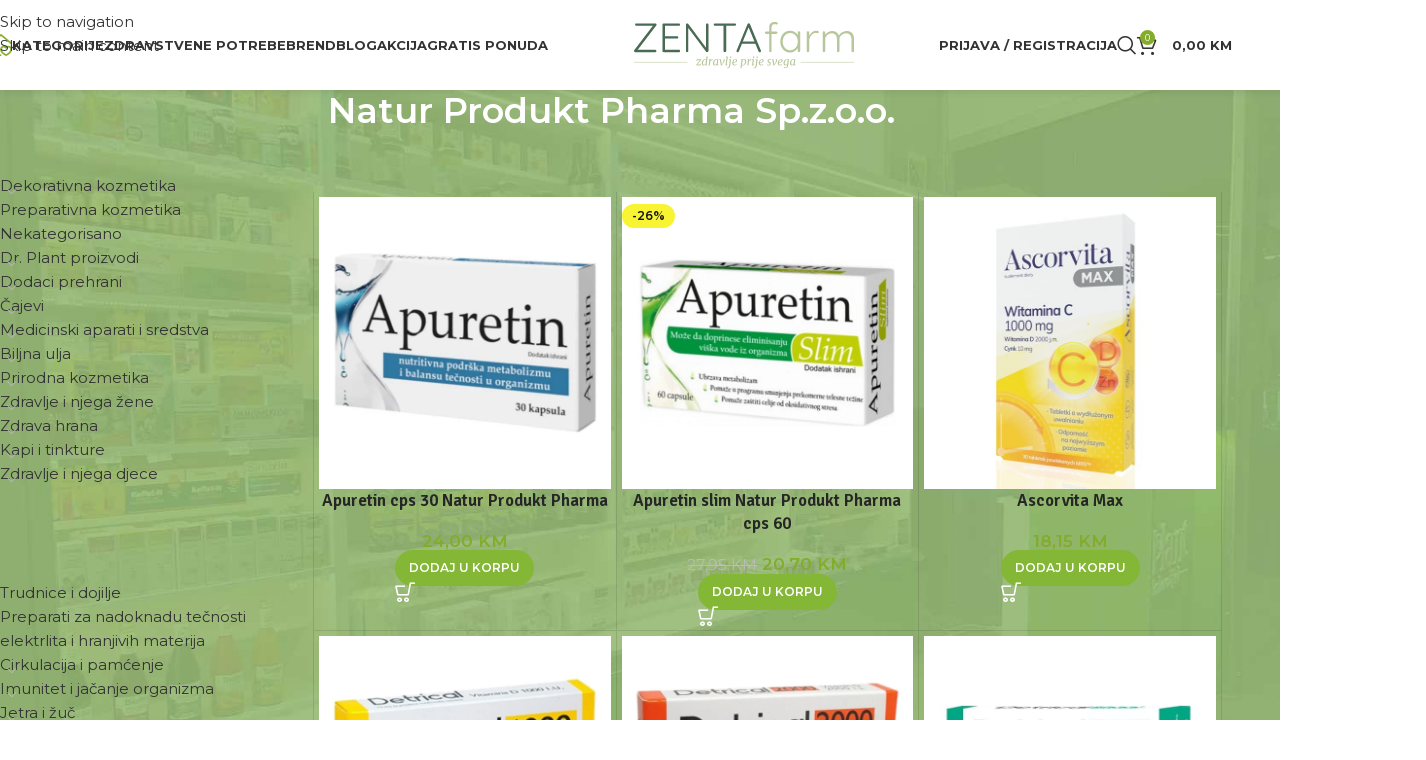

--- FILE ---
content_type: text/html; charset=UTF-8
request_url: https://zentafarm.ba/atr/brend/natur-produkt-pharma-sp-z-o-o/
body_size: 60572
content:
<!DOCTYPE html>
<html lang="bs-BA" prefix="og: https://ogp.me/ns#">
<head>
	<meta charset="UTF-8">
	<link rel="profile" href="https://gmpg.org/xfn/11">
	<link rel="pingback" href="https://zentafarm.ba/xmlrpc.php">

		<style>img:is([sizes="auto" i], [sizes^="auto," i]) { contain-intrinsic-size: 3000px 1500px }</style>
	
<!-- Search Engine Optimization by Rank Math - https://rankmath.com/ -->
<title>Natur Produkt Pharma Sp.z.o.o. - Zenta Farm</title>
<meta name="robots" content="follow, index, max-snippet:-1, max-video-preview:-1, max-image-preview:large"/>
<link rel="canonical" href="https://zentafarm.ba/atr/brend/natur-produkt-pharma-sp-z-o-o/" />
<meta property="og:locale" content="bs_BA" />
<meta property="og:type" content="article" />
<meta property="og:title" content="Natur Produkt Pharma Sp.z.o.o. - Zenta Farm" />
<meta property="og:url" content="https://zentafarm.ba/atr/brend/natur-produkt-pharma-sp-z-o-o/" />
<meta property="og:site_name" content="Zenta Farm d.o.o." />
<meta property="og:image" content="https://zentafarm.ba/wp-content/uploads/2022/11/SocialShare.jpg" />
<meta property="og:image:secure_url" content="https://zentafarm.ba/wp-content/uploads/2022/11/SocialShare.jpg" />
<meta property="og:image:width" content="1200" />
<meta property="og:image:height" content="630" />
<meta property="og:image:type" content="image/jpeg" />
<meta name="twitter:card" content="summary_large_image" />
<meta name="twitter:title" content="Natur Produkt Pharma Sp.z.o.o. - Zenta Farm" />
<meta name="twitter:image" content="https://zentafarm.ba/wp-content/uploads/2022/11/SocialShare.jpg" />
<meta name="twitter:label1" content="Proizvodi" />
<meta name="twitter:data1" content="7" />
<script type="application/ld+json" class="rank-math-schema">{"@context":"https://schema.org","@graph":[{"@type":"Place","@id":"https://zentafarm.ba/#place","geo":{"@type":"GeoCoordinates","latitude":"43.8589463","longitude":"18.3615625"},"hasMap":"https://www.google.com/maps/search/?api=1&amp;query=43.8589463,18.3615625","address":{"@type":"PostalAddress","streetAddress":"\u0160erifa Loje 22","addressLocality":"Sarajevo","postalCode":"71000","addressCountry":"Bosnia and Herzegovina"}},{"@type":"Organization","@id":"https://zentafarm.ba/#organization","name":"Zenta Farm d.o.o.","url":"https://zentafarm.ba","email":"info@zentafarm.ba","address":{"@type":"PostalAddress","streetAddress":"\u0160erifa Loje 22","addressLocality":"Sarajevo","postalCode":"71000","addressCountry":"Bosnia and Herzegovina"},"logo":{"@type":"ImageObject","@id":"https://zentafarm.ba/#logo","url":"https://zentafarm.ba/wp-content/uploads/2022/11/Logo.png","contentUrl":"https://zentafarm.ba/wp-content/uploads/2022/11/Logo.png","caption":"Zenta Farm d.o.o.","inLanguage":"bs-BA","width":"304","height":"65"},"contactPoint":[{"@type":"ContactPoint","telephone":"+387 33 878-164","contactType":"customer support"}],"location":{"@id":"https://zentafarm.ba/#place"}},{"@type":"WebSite","@id":"https://zentafarm.ba/#website","url":"https://zentafarm.ba","name":"Zenta Farm d.o.o.","publisher":{"@id":"https://zentafarm.ba/#organization"},"inLanguage":"bs-BA"},{"@type":"CollectionPage","@id":"https://zentafarm.ba/atr/brend/natur-produkt-pharma-sp-z-o-o/#webpage","url":"https://zentafarm.ba/atr/brend/natur-produkt-pharma-sp-z-o-o/","name":"Natur Produkt Pharma Sp.z.o.o. - Zenta Farm","isPartOf":{"@id":"https://zentafarm.ba/#website"},"inLanguage":"bs-BA"},{"@context":"https://schema.org/","@graph":[{"@type":"Product","name":"Apuretin cps 30 Natur Produkt Pharma - Zenta Farm","url":"https://zentafarm.ba/artikal/apuretin-cps-30-natur-produkt-pharma/","@id":"https://zentafarm.ba/artikal/apuretin-cps-30-natur-produkt-pharma/","description":"Dodatak prehrani doprinosi eliminisanju te\u010dnosti i detoksikaciji organizma."},{"@type":"Product","name":"Apuretin slim Natur Produkt Pharma cps 60 - Zenta Farm","url":"https://zentafarm.ba/artikal/apuretin-slim-natur-produkt-pharma-cps-60/","@id":"https://zentafarm.ba/artikal/apuretin-slim-natur-produkt-pharma-cps-60/","description":"Poma\u017ee u programu smanjenja prekomjerne tjelesne te\u017eine, ubrzava metabolizam, poma\u017ee za\u0161titi \u0107elija od oksidativnog stresa."},{"@type":"Product","name":"Ascorvita Max - Zenta Farm","url":"https://zentafarm.ba/artikal/ascorvita-max/","@id":"https://zentafarm.ba/artikal/ascorvita-max/","description":"Djelovanje: Proizvod Ascorvita Max, oblo\u017eene tablete je hrana za posebne medicinske namjene sa vitaminima C i D i cinkom, namjenjena za potebe ishrane kod osoba sa oslabljenim imunitetom i odr\u017eavanju zdravlja i funkcije imunolo\u0161kog sistema, mi\u0161i\u0107a, kostiju i zglobova. Mo\u017ee se koristiti u ishrani osoba na lije\u010denju od osteopenije, osteoporoze, autoimunih, kardiovaskularnih, malignih bolesti i drugih stanja i oboljenja kod kojih je potrebna nadoknada vitamina D. Tablete su sa modifikovanim sistemom osloba\u0111anja (sastoje se od dva sloja), te omogu\u0107uju otpu\u0161tanje vitamina C tokom du\u017eeg vremena. Zahvaljuju\u0107i ovome koncetracija vitamina C u organizmu ostaje stabilna vi\u0161e sati. Sastojci: u 1 tableti vitamin C 1000mg vitamin D 50mcg cink 10mg Doziranje: Odrasli i starije osobe: po\u0161iti 1 tabletu na dan uz dovoljno vode. Napomena: Proizvod je nutritivno nepotpuna namirnica i nije pogodan za upotrebu kao jedini izvor hrane za osobe kojima je namjenjen. \u010cuvati van doma\u0161aja djece. Upozorenja: Preporu\u010dena dnevna doza se ne smije prekora\u010diti. Proizvod ne treba da uzimaju osobe preosjetljive na neke od sastojaka proizvoda. Nije namjenjeno trudnicama, dojiljama i mla\u0111ima od 18 godina. Ne preporu\u010duje se osobama sa hiperkalcemijom i hiperparatireodizmom. Mjere opreza i konsultacija sa ljekarom potrebne su kod osoba koje koriste tiazide, kardiotoni\u010dne glikozide, rifampicin, izoniazid, fenitoin barbiturate. Istovremena primjena kortikosteroida i Ascorvita Max proizvoda mo\u017ee umanjiti dejstvo kortikosteroida. Prekomjerna upotreba ovog proizvoda mo\u017ee izazvati ne\u017eeljene efekte i potrebno je potra\u017eiti konsultaciju ljekara. Proizvod se mora koristiti pod medicinskim nadzorom. Pakovanje: 30 oblo\u017eenih tableta"},{"@type":"Product","name":"Detrical 1000 mg 60 tbl - Zenta Farm","url":"https://zentafarm.ba/artikal/detrical-1000-mg60-tbl/","@id":"https://zentafarm.ba/artikal/detrical-1000-mg60-tbl/","description":"Vitamin D3 je jedan od neophodnih vitamina za funkcionisanje zdravog organizma do \u010dijeg nedostatka uglavnom dolazi u zimskom periodu."},{"@type":"Product","name":"Detrical 2000 60 tbl - Zenta Farm","url":"https://zentafarm.ba/artikal/detrical-2000-60-tbl/","@id":"https://zentafarm.ba/artikal/detrical-2000-60-tbl/","description":"Vitamin D doprinosi normalnoj funkciji imunolo\u0161kog sustava, odr\u017eavanju normalnih kostiju i odr\u017eavanju normalne funkcije mi\u0161i\u0107a."},{"@type":"Product","name":"Detrical vitamin D 4000IU - Zenta Farm","url":"https://zentafarm.ba/artikal/detrical-vitamin-d-4000iu/","@id":"https://zentafarm.ba/artikal/detrical-vitamin-d-4000iu/","description":"Djelovanje: Detrical je dijetetski proizvod namjenjen za potrebe ishrane kod osoba sa osteopenijom, osteoporozom, autoimunih, kardiovaskularnih, malignih i drugih stanja i oboljenja kod kojih je neophodna nadoknada vitamina D. Sastojci: 1 tableta Detrical sadr\u017ei 100mcg vitamina D3. Doziranje: Odrasli 1 tableta dnevno. Napomena: Proizvod se mora koristiti pod medicinskim nadzorom. Sam po sebi proizvod je nepotpuna namirnica i nije pogodan za upotrebu kao jedini izvor ishrane. \u010cuvati van doma\u0161aja djece. Upozorenje: Ne smije se prekora\u010diti preporu\u010dena dnevna doza. Proizvod nije namjenjen djeci i osobama mla\u0111im od 18 godina, trudnicama, dojiljama i osobama preosjetljivim na njegove sastojke. Prekomjerna upotreba mo\u017ee izazvati laksativni efekat. Pakovanje:60 oblo\u017eenih tableta"},{"@type":"Product","name":"Litorsal \u0161ume\u0107e tablete a24 - Zenta Farm","url":"https://zentafarm.ba/artikal/litorsal-sumece-tablete-a24/","@id":"https://zentafarm.ba/artikal/litorsal-sumece-tablete-a24/","description":"Djelovanje: Litorsal \u0161ume\u0107e tablete je dijetetski suplement sa vitaminom C, glukozom, natrijumom i kalijumom, koji je namjenjen za pripremanje napitka za nadoknadu te\u010dnosti, elektrolita i hranjivih materija. Vitamin C doprinosi odr\u017eavanju normalnog energetskog metabolizma, smanjenju umora i iscrpljenosti, za\u0161titi \u0107elija od oksidativnog stresa, normalnoj psiholo\u0161koj funkciji i normalnoj funkciji imunolo\u0161kog i nervnog sistema. Sastojci: u 1 tableti glukoza 400mg natrijum (natrijum-hidrogenkarbonat) 264mg vitamin C 60mg Doziranje: Odrasli i djeca iznad 12 godina : 2 puta dnevno rastvoriti 1 \u0161ume\u0107u tabletu u \u010da\u0161i vode (200ml) i popiti. Djeca uzrasta iznad 6 godina: 1 dnevno rastvoriti 1 \u0161ume\u0107u tabletu u \u010da\u0161i vode (200ml) i popiti. Napomena: Dodatci ishrani se ne mogu koristiti kao zamjena za raznovrsnu ishranu. \u010cuvati van doma\u0161aja djece. Upozorenje: Preporu\u010dena dnevna doza se ne smije prekora\u010diti. Proizvod ne treba da uzimaju osobe preosjetljive na neke od sastojaka proizvoda, kao ni osobe koje su na terapiji ACE inhibitorima i diureticima koji \u0161tede kalijum. Trudnice i dojilje prije upotrebe treba da konsultuju svog ljekara ili farmaceuta. Nije namjenjeno mla\u0111ima od 6 godina. Sadr\u017ei izvor fenil-alanina. Prekomjerna upotreba mo\u017ee izazvati laksativni efekat. Pakovanje: 24 \u0161ume\u0107e tablete"}]}]}</script>
<!-- /Rank Math WordPress SEO plugin -->

<link rel='dns-prefetch' href='//capi-automation.s3.us-east-2.amazonaws.com' />
<link rel='dns-prefetch' href='//www.googletagmanager.com' />
<link rel='dns-prefetch' href='//fonts.googleapis.com' />
<link rel="alternate" type="application/rss+xml" title="Zenta Farm &raquo; novosti" href="https://zentafarm.ba/feed/" />
<link rel="alternate" type="application/rss+xml" title="Zenta Farm &raquo;  novosti o komentarima" href="https://zentafarm.ba/comments/feed/" />
<link rel="alternate" type="application/rss+xml" title="Zenta Farm &raquo; Natur Produkt Pharma Sp.z.o.o. Brend kanal" href="https://zentafarm.ba/atr/brend/natur-produkt-pharma-sp-z-o-o/feed/" />
<link rel='stylesheet' id='wp-block-library-css' href='https://zentafarm.ba/wp-includes/css/dist/block-library/style.min.css?ver=6.8.3' type='text/css' media='all' />
<link rel='stylesheet' id='jet-engine-frontend-css' href='https://zentafarm.ba/wp-content/plugins/jet-engine/assets/css/frontend.css?ver=3.7.10' type='text/css' media='all' />
<style id='global-styles-inline-css' type='text/css'>
:root{--wp--preset--aspect-ratio--square: 1;--wp--preset--aspect-ratio--4-3: 4/3;--wp--preset--aspect-ratio--3-4: 3/4;--wp--preset--aspect-ratio--3-2: 3/2;--wp--preset--aspect-ratio--2-3: 2/3;--wp--preset--aspect-ratio--16-9: 16/9;--wp--preset--aspect-ratio--9-16: 9/16;--wp--preset--color--black: #000000;--wp--preset--color--cyan-bluish-gray: #abb8c3;--wp--preset--color--white: #ffffff;--wp--preset--color--pale-pink: #f78da7;--wp--preset--color--vivid-red: #cf2e2e;--wp--preset--color--luminous-vivid-orange: #ff6900;--wp--preset--color--luminous-vivid-amber: #fcb900;--wp--preset--color--light-green-cyan: #7bdcb5;--wp--preset--color--vivid-green-cyan: #00d084;--wp--preset--color--pale-cyan-blue: #8ed1fc;--wp--preset--color--vivid-cyan-blue: #0693e3;--wp--preset--color--vivid-purple: #9b51e0;--wp--preset--gradient--vivid-cyan-blue-to-vivid-purple: linear-gradient(135deg,rgba(6,147,227,1) 0%,rgb(155,81,224) 100%);--wp--preset--gradient--light-green-cyan-to-vivid-green-cyan: linear-gradient(135deg,rgb(122,220,180) 0%,rgb(0,208,130) 100%);--wp--preset--gradient--luminous-vivid-amber-to-luminous-vivid-orange: linear-gradient(135deg,rgba(252,185,0,1) 0%,rgba(255,105,0,1) 100%);--wp--preset--gradient--luminous-vivid-orange-to-vivid-red: linear-gradient(135deg,rgba(255,105,0,1) 0%,rgb(207,46,46) 100%);--wp--preset--gradient--very-light-gray-to-cyan-bluish-gray: linear-gradient(135deg,rgb(238,238,238) 0%,rgb(169,184,195) 100%);--wp--preset--gradient--cool-to-warm-spectrum: linear-gradient(135deg,rgb(74,234,220) 0%,rgb(151,120,209) 20%,rgb(207,42,186) 40%,rgb(238,44,130) 60%,rgb(251,105,98) 80%,rgb(254,248,76) 100%);--wp--preset--gradient--blush-light-purple: linear-gradient(135deg,rgb(255,206,236) 0%,rgb(152,150,240) 100%);--wp--preset--gradient--blush-bordeaux: linear-gradient(135deg,rgb(254,205,165) 0%,rgb(254,45,45) 50%,rgb(107,0,62) 100%);--wp--preset--gradient--luminous-dusk: linear-gradient(135deg,rgb(255,203,112) 0%,rgb(199,81,192) 50%,rgb(65,88,208) 100%);--wp--preset--gradient--pale-ocean: linear-gradient(135deg,rgb(255,245,203) 0%,rgb(182,227,212) 50%,rgb(51,167,181) 100%);--wp--preset--gradient--electric-grass: linear-gradient(135deg,rgb(202,248,128) 0%,rgb(113,206,126) 100%);--wp--preset--gradient--midnight: linear-gradient(135deg,rgb(2,3,129) 0%,rgb(40,116,252) 100%);--wp--preset--font-size--small: 13px;--wp--preset--font-size--medium: 20px;--wp--preset--font-size--large: 36px;--wp--preset--font-size--x-large: 42px;--wp--preset--spacing--20: 0.44rem;--wp--preset--spacing--30: 0.67rem;--wp--preset--spacing--40: 1rem;--wp--preset--spacing--50: 1.5rem;--wp--preset--spacing--60: 2.25rem;--wp--preset--spacing--70: 3.38rem;--wp--preset--spacing--80: 5.06rem;--wp--preset--shadow--natural: 6px 6px 9px rgba(0, 0, 0, 0.2);--wp--preset--shadow--deep: 12px 12px 50px rgba(0, 0, 0, 0.4);--wp--preset--shadow--sharp: 6px 6px 0px rgba(0, 0, 0, 0.2);--wp--preset--shadow--outlined: 6px 6px 0px -3px rgba(255, 255, 255, 1), 6px 6px rgba(0, 0, 0, 1);--wp--preset--shadow--crisp: 6px 6px 0px rgba(0, 0, 0, 1);}:where(body) { margin: 0; }.wp-site-blocks > .alignleft { float: left; margin-right: 2em; }.wp-site-blocks > .alignright { float: right; margin-left: 2em; }.wp-site-blocks > .aligncenter { justify-content: center; margin-left: auto; margin-right: auto; }:where(.is-layout-flex){gap: 0.5em;}:where(.is-layout-grid){gap: 0.5em;}.is-layout-flow > .alignleft{float: left;margin-inline-start: 0;margin-inline-end: 2em;}.is-layout-flow > .alignright{float: right;margin-inline-start: 2em;margin-inline-end: 0;}.is-layout-flow > .aligncenter{margin-left: auto !important;margin-right: auto !important;}.is-layout-constrained > .alignleft{float: left;margin-inline-start: 0;margin-inline-end: 2em;}.is-layout-constrained > .alignright{float: right;margin-inline-start: 2em;margin-inline-end: 0;}.is-layout-constrained > .aligncenter{margin-left: auto !important;margin-right: auto !important;}.is-layout-constrained > :where(:not(.alignleft):not(.alignright):not(.alignfull)){margin-left: auto !important;margin-right: auto !important;}body .is-layout-flex{display: flex;}.is-layout-flex{flex-wrap: wrap;align-items: center;}.is-layout-flex > :is(*, div){margin: 0;}body .is-layout-grid{display: grid;}.is-layout-grid > :is(*, div){margin: 0;}body{padding-top: 0px;padding-right: 0px;padding-bottom: 0px;padding-left: 0px;}a:where(:not(.wp-element-button)){text-decoration: none;}:root :where(.wp-element-button, .wp-block-button__link){background-color: #32373c;border-width: 0;color: #fff;font-family: inherit;font-size: inherit;line-height: inherit;padding: calc(0.667em + 2px) calc(1.333em + 2px);text-decoration: none;}.has-black-color{color: var(--wp--preset--color--black) !important;}.has-cyan-bluish-gray-color{color: var(--wp--preset--color--cyan-bluish-gray) !important;}.has-white-color{color: var(--wp--preset--color--white) !important;}.has-pale-pink-color{color: var(--wp--preset--color--pale-pink) !important;}.has-vivid-red-color{color: var(--wp--preset--color--vivid-red) !important;}.has-luminous-vivid-orange-color{color: var(--wp--preset--color--luminous-vivid-orange) !important;}.has-luminous-vivid-amber-color{color: var(--wp--preset--color--luminous-vivid-amber) !important;}.has-light-green-cyan-color{color: var(--wp--preset--color--light-green-cyan) !important;}.has-vivid-green-cyan-color{color: var(--wp--preset--color--vivid-green-cyan) !important;}.has-pale-cyan-blue-color{color: var(--wp--preset--color--pale-cyan-blue) !important;}.has-vivid-cyan-blue-color{color: var(--wp--preset--color--vivid-cyan-blue) !important;}.has-vivid-purple-color{color: var(--wp--preset--color--vivid-purple) !important;}.has-black-background-color{background-color: var(--wp--preset--color--black) !important;}.has-cyan-bluish-gray-background-color{background-color: var(--wp--preset--color--cyan-bluish-gray) !important;}.has-white-background-color{background-color: var(--wp--preset--color--white) !important;}.has-pale-pink-background-color{background-color: var(--wp--preset--color--pale-pink) !important;}.has-vivid-red-background-color{background-color: var(--wp--preset--color--vivid-red) !important;}.has-luminous-vivid-orange-background-color{background-color: var(--wp--preset--color--luminous-vivid-orange) !important;}.has-luminous-vivid-amber-background-color{background-color: var(--wp--preset--color--luminous-vivid-amber) !important;}.has-light-green-cyan-background-color{background-color: var(--wp--preset--color--light-green-cyan) !important;}.has-vivid-green-cyan-background-color{background-color: var(--wp--preset--color--vivid-green-cyan) !important;}.has-pale-cyan-blue-background-color{background-color: var(--wp--preset--color--pale-cyan-blue) !important;}.has-vivid-cyan-blue-background-color{background-color: var(--wp--preset--color--vivid-cyan-blue) !important;}.has-vivid-purple-background-color{background-color: var(--wp--preset--color--vivid-purple) !important;}.has-black-border-color{border-color: var(--wp--preset--color--black) !important;}.has-cyan-bluish-gray-border-color{border-color: var(--wp--preset--color--cyan-bluish-gray) !important;}.has-white-border-color{border-color: var(--wp--preset--color--white) !important;}.has-pale-pink-border-color{border-color: var(--wp--preset--color--pale-pink) !important;}.has-vivid-red-border-color{border-color: var(--wp--preset--color--vivid-red) !important;}.has-luminous-vivid-orange-border-color{border-color: var(--wp--preset--color--luminous-vivid-orange) !important;}.has-luminous-vivid-amber-border-color{border-color: var(--wp--preset--color--luminous-vivid-amber) !important;}.has-light-green-cyan-border-color{border-color: var(--wp--preset--color--light-green-cyan) !important;}.has-vivid-green-cyan-border-color{border-color: var(--wp--preset--color--vivid-green-cyan) !important;}.has-pale-cyan-blue-border-color{border-color: var(--wp--preset--color--pale-cyan-blue) !important;}.has-vivid-cyan-blue-border-color{border-color: var(--wp--preset--color--vivid-cyan-blue) !important;}.has-vivid-purple-border-color{border-color: var(--wp--preset--color--vivid-purple) !important;}.has-vivid-cyan-blue-to-vivid-purple-gradient-background{background: var(--wp--preset--gradient--vivid-cyan-blue-to-vivid-purple) !important;}.has-light-green-cyan-to-vivid-green-cyan-gradient-background{background: var(--wp--preset--gradient--light-green-cyan-to-vivid-green-cyan) !important;}.has-luminous-vivid-amber-to-luminous-vivid-orange-gradient-background{background: var(--wp--preset--gradient--luminous-vivid-amber-to-luminous-vivid-orange) !important;}.has-luminous-vivid-orange-to-vivid-red-gradient-background{background: var(--wp--preset--gradient--luminous-vivid-orange-to-vivid-red) !important;}.has-very-light-gray-to-cyan-bluish-gray-gradient-background{background: var(--wp--preset--gradient--very-light-gray-to-cyan-bluish-gray) !important;}.has-cool-to-warm-spectrum-gradient-background{background: var(--wp--preset--gradient--cool-to-warm-spectrum) !important;}.has-blush-light-purple-gradient-background{background: var(--wp--preset--gradient--blush-light-purple) !important;}.has-blush-bordeaux-gradient-background{background: var(--wp--preset--gradient--blush-bordeaux) !important;}.has-luminous-dusk-gradient-background{background: var(--wp--preset--gradient--luminous-dusk) !important;}.has-pale-ocean-gradient-background{background: var(--wp--preset--gradient--pale-ocean) !important;}.has-electric-grass-gradient-background{background: var(--wp--preset--gradient--electric-grass) !important;}.has-midnight-gradient-background{background: var(--wp--preset--gradient--midnight) !important;}.has-small-font-size{font-size: var(--wp--preset--font-size--small) !important;}.has-medium-font-size{font-size: var(--wp--preset--font-size--medium) !important;}.has-large-font-size{font-size: var(--wp--preset--font-size--large) !important;}.has-x-large-font-size{font-size: var(--wp--preset--font-size--x-large) !important;}
:where(.wp-block-post-template.is-layout-flex){gap: 1.25em;}:where(.wp-block-post-template.is-layout-grid){gap: 1.25em;}
:where(.wp-block-columns.is-layout-flex){gap: 2em;}:where(.wp-block-columns.is-layout-grid){gap: 2em;}
:root :where(.wp-block-pullquote){font-size: 1.5em;line-height: 1.6;}
</style>
<style id='woocommerce-inline-inline-css' type='text/css'>
.woocommerce form .form-row .required { visibility: visible; }
</style>
<link rel='stylesheet' id='elementor-icons-css' href='https://zentafarm.ba/wp-content/plugins/elementor/assets/lib/eicons/css/elementor-icons.min.css?ver=5.44.0' type='text/css' media='all' />
<link rel='stylesheet' id='elementor-frontend-css' href='https://zentafarm.ba/wp-content/plugins/elementor/assets/css/frontend.min.css?ver=3.33.2' type='text/css' media='all' />
<style id='elementor-frontend-inline-css' type='text/css'>
.elementor-kit-6{--e-global-color-primary:#6EC1E4;--e-global-color-secondary:#54595F;--e-global-color-text:#7A7A7A;--e-global-color-accent:#61CE70;--e-global-color-766f7ba:#214842;--e-global-color-53398ca:#97BC77;}.elementor-kit-6 e-page-transition{background-color:#FFBC7D;}.elementor-section.elementor-section-boxed > .elementor-container{max-width:1250px;}.e-con{--container-max-width:1250px;}.elementor-widget:not(:last-child){margin-block-end:20px;}.elementor-element{--widgets-spacing:20px 20px;--widgets-spacing-row:20px;--widgets-spacing-column:20px;}{}h1.entry-title{display:var(--page-title-display);}@media(max-width:1024px){.elementor-section.elementor-section-boxed > .elementor-container{max-width:1024px;}.e-con{--container-max-width:1024px;}}@media(max-width:767px){.elementor-section.elementor-section-boxed > .elementor-container{max-width:767px;}.e-con{--container-max-width:767px;}}
</style>
<link rel='stylesheet' id='wd-style-base-css' href='https://zentafarm.ba/wp-content/themes/woodmart/css/parts/base.min.css?ver=8.3.5' type='text/css' media='all' />
<link rel='stylesheet' id='wd-helpers-wpb-elem-css' href='https://zentafarm.ba/wp-content/themes/woodmart/css/parts/helpers-wpb-elem.min.css?ver=8.3.5' type='text/css' media='all' />
<link rel='stylesheet' id='wd-elementor-base-css' href='https://zentafarm.ba/wp-content/themes/woodmart/css/parts/int-elem-base.min.css?ver=8.3.5' type='text/css' media='all' />
<link rel='stylesheet' id='wd-elementor-pro-base-css' href='https://zentafarm.ba/wp-content/themes/woodmart/css/parts/int-elementor-pro.min.css?ver=8.3.5' type='text/css' media='all' />
<link rel='stylesheet' id='wd-woocommerce-base-css' href='https://zentafarm.ba/wp-content/themes/woodmart/css/parts/woocommerce-base.min.css?ver=8.3.5' type='text/css' media='all' />
<link rel='stylesheet' id='wd-mod-star-rating-css' href='https://zentafarm.ba/wp-content/themes/woodmart/css/parts/mod-star-rating.min.css?ver=8.3.5' type='text/css' media='all' />
<link rel='stylesheet' id='wd-woocommerce-block-notices-css' href='https://zentafarm.ba/wp-content/themes/woodmart/css/parts/woo-mod-block-notices.min.css?ver=8.3.5' type='text/css' media='all' />
<link rel='stylesheet' id='wd-widget-active-filters-css' href='https://zentafarm.ba/wp-content/themes/woodmart/css/parts/woo-widget-active-filters.min.css?ver=8.3.5' type='text/css' media='all' />
<link rel='stylesheet' id='wd-woo-shop-predefined-css' href='https://zentafarm.ba/wp-content/themes/woodmart/css/parts/woo-shop-predefined.min.css?ver=8.3.5' type='text/css' media='all' />
<link rel='stylesheet' id='wd-woo-shop-el-products-per-page-css' href='https://zentafarm.ba/wp-content/themes/woodmart/css/parts/woo-shop-el-products-per-page.min.css?ver=8.3.5' type='text/css' media='all' />
<link rel='stylesheet' id='wd-woo-shop-page-title-css' href='https://zentafarm.ba/wp-content/themes/woodmart/css/parts/woo-shop-page-title.min.css?ver=8.3.5' type='text/css' media='all' />
<link rel='stylesheet' id='wd-woo-mod-shop-loop-head-css' href='https://zentafarm.ba/wp-content/themes/woodmart/css/parts/woo-mod-shop-loop-head.min.css?ver=8.3.5' type='text/css' media='all' />
<link rel='stylesheet' id='wd-woo-shop-el-order-by-css' href='https://zentafarm.ba/wp-content/themes/woodmart/css/parts/woo-shop-el-order-by.min.css?ver=8.3.5' type='text/css' media='all' />
<link rel='stylesheet' id='wd-woo-shop-el-products-view-css' href='https://zentafarm.ba/wp-content/themes/woodmart/css/parts/woo-shop-el-products-view.min.css?ver=8.3.5' type='text/css' media='all' />
<link rel='stylesheet' id='wd-wp-blocks-css' href='https://zentafarm.ba/wp-content/themes/woodmart/css/parts/wp-blocks.min.css?ver=8.3.5' type='text/css' media='all' />
<link rel='stylesheet' id='child-style-css' href='https://zentafarm.ba/wp-content/themes/woodmart-child/style.css?ver=8.3.5' type='text/css' media='all' />
<link rel='stylesheet' id='wd-header-base-css' href='https://zentafarm.ba/wp-content/themes/woodmart/css/parts/header-base.min.css?ver=8.3.5' type='text/css' media='all' />
<link rel='stylesheet' id='wd-mod-tools-css' href='https://zentafarm.ba/wp-content/themes/woodmart/css/parts/mod-tools.min.css?ver=8.3.5' type='text/css' media='all' />
<link rel='stylesheet' id='wd-header-elements-base-css' href='https://zentafarm.ba/wp-content/themes/woodmart/css/parts/header-el-base.min.css?ver=8.3.5' type='text/css' media='all' />
<link rel='stylesheet' id='wd-header-mod-content-calc-css' href='https://zentafarm.ba/wp-content/themes/woodmart/css/parts/header-mod-content-calc.min.css?ver=8.3.5' type='text/css' media='all' />
<link rel='stylesheet' id='wd-woo-mod-login-form-css' href='https://zentafarm.ba/wp-content/themes/woodmart/css/parts/woo-mod-login-form.min.css?ver=8.3.5' type='text/css' media='all' />
<link rel='stylesheet' id='wd-header-my-account-css' href='https://zentafarm.ba/wp-content/themes/woodmart/css/parts/header-el-my-account.min.css?ver=8.3.5' type='text/css' media='all' />
<link rel='stylesheet' id='wd-header-search-css' href='https://zentafarm.ba/wp-content/themes/woodmart/css/parts/header-el-search.min.css?ver=8.3.5' type='text/css' media='all' />
<link rel='stylesheet' id='wd-header-cart-side-css' href='https://zentafarm.ba/wp-content/themes/woodmart/css/parts/header-el-cart-side.min.css?ver=8.3.5' type='text/css' media='all' />
<link rel='stylesheet' id='wd-woo-mod-quantity-css' href='https://zentafarm.ba/wp-content/themes/woodmart/css/parts/woo-mod-quantity.min.css?ver=8.3.5' type='text/css' media='all' />
<link rel='stylesheet' id='wd-header-cart-css' href='https://zentafarm.ba/wp-content/themes/woodmart/css/parts/header-el-cart.min.css?ver=8.3.5' type='text/css' media='all' />
<link rel='stylesheet' id='wd-widget-shopping-cart-css' href='https://zentafarm.ba/wp-content/themes/woodmart/css/parts/woo-widget-shopping-cart.min.css?ver=8.3.5' type='text/css' media='all' />
<link rel='stylesheet' id='wd-widget-product-list-css' href='https://zentafarm.ba/wp-content/themes/woodmart/css/parts/woo-widget-product-list.min.css?ver=8.3.5' type='text/css' media='all' />
<link rel='stylesheet' id='wd-header-mobile-nav-dropdown-css' href='https://zentafarm.ba/wp-content/themes/woodmart/css/parts/header-el-mobile-nav-dropdown.min.css?ver=8.3.5' type='text/css' media='all' />
<link rel='stylesheet' id='wd-page-title-css' href='https://zentafarm.ba/wp-content/themes/woodmart/css/parts/page-title.min.css?ver=8.3.5' type='text/css' media='all' />
<link rel='stylesheet' id='wd-off-canvas-sidebar-css' href='https://zentafarm.ba/wp-content/themes/woodmart/css/parts/opt-off-canvas-sidebar.min.css?ver=8.3.5' type='text/css' media='all' />
<link rel='stylesheet' id='wd-widget-product-cat-css' href='https://zentafarm.ba/wp-content/themes/woodmart/css/parts/woo-widget-product-cat.min.css?ver=8.3.5' type='text/css' media='all' />
<link rel='stylesheet' id='wd-shop-filter-area-css' href='https://zentafarm.ba/wp-content/themes/woodmart/css/parts/woo-shop-el-filters-area.min.css?ver=8.3.5' type='text/css' media='all' />
<link rel='stylesheet' id='wd-bordered-product-css' href='https://zentafarm.ba/wp-content/themes/woodmart/css/parts/woo-opt-bordered-product.min.css?ver=8.3.5' type='text/css' media='all' />
<link rel='stylesheet' id='wd-product-loop-css' href='https://zentafarm.ba/wp-content/themes/woodmart/css/parts/woo-product-loop.min.css?ver=8.3.5' type='text/css' media='all' />
<link rel='stylesheet' id='wd-product-loop-standard-css' href='https://zentafarm.ba/wp-content/themes/woodmart/css/parts/woo-product-loop-standard.min.css?ver=8.3.5' type='text/css' media='all' />
<link rel='stylesheet' id='wd-woo-mod-add-btn-replace-css' href='https://zentafarm.ba/wp-content/themes/woodmart/css/parts/woo-mod-add-btn-replace.min.css?ver=8.3.5' type='text/css' media='all' />
<link rel='stylesheet' id='wd-categories-loop-mask-subcat-css' href='https://zentafarm.ba/wp-content/themes/woodmart/css/parts/woo-categories-loop-mask-subcat.min.css?ver=8.3.5' type='text/css' media='all' />
<link rel='stylesheet' id='wd-woo-categories-loop-css' href='https://zentafarm.ba/wp-content/themes/woodmart/css/parts/woo-categories-loop.min.css?ver=8.3.5' type='text/css' media='all' />
<link rel='stylesheet' id='wd-woo-opt-stretch-cont-css' href='https://zentafarm.ba/wp-content/themes/woodmart/css/parts/woo-opt-stretch-cont.min.css?ver=8.3.5' type='text/css' media='all' />
<link rel='stylesheet' id='wd-sticky-loader-css' href='https://zentafarm.ba/wp-content/themes/woodmart/css/parts/mod-sticky-loader.min.css?ver=8.3.5' type='text/css' media='all' />
<link rel='stylesheet' id='wd-widget-collapse-css' href='https://zentafarm.ba/wp-content/themes/woodmart/css/parts/opt-widget-collapse.min.css?ver=8.3.5' type='text/css' media='all' />
<link rel='stylesheet' id='wd-footer-base-css' href='https://zentafarm.ba/wp-content/themes/woodmart/css/parts/footer-base.min.css?ver=8.3.5' type='text/css' media='all' />
<link rel='stylesheet' id='wd-mod-nav-menu-label-css' href='https://zentafarm.ba/wp-content/themes/woodmart/css/parts/mod-nav-menu-label.min.css?ver=8.3.5' type='text/css' media='all' />
<link rel='stylesheet' id='wd-info-box-css' href='https://zentafarm.ba/wp-content/themes/woodmart/css/parts/el-info-box.min.css?ver=8.3.5' type='text/css' media='all' />
<link rel='stylesheet' id='wd-header-search-fullscreen-css' href='https://zentafarm.ba/wp-content/themes/woodmart/css/parts/header-el-search-fullscreen-general.min.css?ver=8.3.5' type='text/css' media='all' />
<link rel='stylesheet' id='wd-header-search-fullscreen-1-css' href='https://zentafarm.ba/wp-content/themes/woodmart/css/parts/header-el-search-fullscreen-1.min.css?ver=8.3.5' type='text/css' media='all' />
<link rel='stylesheet' id='wd-wd-search-form-css' href='https://zentafarm.ba/wp-content/themes/woodmart/css/parts/wd-search-form.min.css?ver=8.3.5' type='text/css' media='all' />
<link rel='stylesheet' id='wd-wd-search-results-css' href='https://zentafarm.ba/wp-content/themes/woodmart/css/parts/wd-search-results.min.css?ver=8.3.5' type='text/css' media='all' />
<link rel='stylesheet' id='wd-wd-search-dropdown-css' href='https://zentafarm.ba/wp-content/themes/woodmart/css/parts/wd-search-dropdown.min.css?ver=8.3.5' type='text/css' media='all' />
<link rel='stylesheet' id='wd-header-my-account-sidebar-css' href='https://zentafarm.ba/wp-content/themes/woodmart/css/parts/header-el-my-account-sidebar.min.css?ver=8.3.5' type='text/css' media='all' />
<link rel='stylesheet' id='wd-bottom-toolbar-css' href='https://zentafarm.ba/wp-content/themes/woodmart/css/parts/opt-bottom-toolbar.min.css?ver=8.3.5' type='text/css' media='all' />
<link rel='stylesheet' id='wd-shop-off-canvas-sidebar-css' href='https://zentafarm.ba/wp-content/themes/woodmart/css/parts/opt-shop-off-canvas-sidebar.min.css?ver=8.3.5' type='text/css' media='all' />
<link rel='stylesheet' id='wd-mod-sticky-sidebar-opener-css' href='https://zentafarm.ba/wp-content/themes/woodmart/css/parts/mod-sticky-sidebar-opener.min.css?ver=8.3.5' type='text/css' media='all' />
<link rel='stylesheet' id='xts-style-theme_settings_default-css' href='https://zentafarm.ba/wp-content/uploads/2025/11/xts-theme_settings_default-1764428904.css?ver=8.3.5' type='text/css' media='all' />
<link rel='stylesheet' id='xts-google-fonts-css' href='https://fonts.googleapis.com/css?family=Montserrat%3A400%2C600%2C500%2C700%7CSignika%3A400%2C600&#038;ver=8.3.5' type='text/css' media='all' />
<script type="text/javascript" src="https://zentafarm.ba/wp-includes/js/jquery/jquery.min.js?ver=3.7.1" id="jquery-core-js"></script>
<script type="text/javascript" src="https://zentafarm.ba/wp-content/plugins/woocommerce/assets/js/jquery-blockui/jquery.blockUI.min.js?ver=2.7.0-wc.10.3.5" id="wc-jquery-blockui-js" defer="defer" data-wp-strategy="defer"></script>
<script type="text/javascript" id="wc-add-to-cart-js-extra">
/* <![CDATA[ */
var wc_add_to_cart_params = {"ajax_url":"\/wp-admin\/admin-ajax.php","wc_ajax_url":"\/?wc-ajax=%%endpoint%%","i18n_view_cart":"Vidi korpu","cart_url":"https:\/\/zentafarm.ba\/korpa\/","is_cart":"","cart_redirect_after_add":"no"};
/* ]]> */
</script>
<script type="text/javascript" src="https://zentafarm.ba/wp-content/plugins/woocommerce/assets/js/frontend/add-to-cart.min.js?ver=10.3.5" id="wc-add-to-cart-js" defer="defer" data-wp-strategy="defer"></script>
<script type="text/javascript" src="https://zentafarm.ba/wp-content/plugins/woocommerce/assets/js/js-cookie/js.cookie.min.js?ver=2.1.4-wc.10.3.5" id="wc-js-cookie-js" defer="defer" data-wp-strategy="defer"></script>
<script type="text/javascript" id="woocommerce-js-extra">
/* <![CDATA[ */
var woocommerce_params = {"ajax_url":"\/wp-admin\/admin-ajax.php","wc_ajax_url":"\/?wc-ajax=%%endpoint%%","i18n_password_show":"Show password","i18n_password_hide":"Hide password"};
/* ]]> */
</script>
<script type="text/javascript" src="https://zentafarm.ba/wp-content/plugins/woocommerce/assets/js/frontend/woocommerce.min.js?ver=10.3.5" id="woocommerce-js" defer="defer" data-wp-strategy="defer"></script>

<!-- Google tag (gtag.js) snippet added by Site Kit -->
<!-- Google Analytics snippet added by Site Kit -->
<script type="text/javascript" src="https://www.googletagmanager.com/gtag/js?id=GT-NGMVVZ" id="google_gtagjs-js" async></script>
<script type="text/javascript" id="google_gtagjs-js-after">
/* <![CDATA[ */
window.dataLayer = window.dataLayer || [];function gtag(){dataLayer.push(arguments);}
gtag("set","linker",{"domains":["zentafarm.ba"]});
gtag("js", new Date());
gtag("set", "developer_id.dZTNiMT", true);
gtag("config", "GT-NGMVVZ");
/* ]]> */
</script>
<script type="text/javascript" src="https://zentafarm.ba/wp-content/themes/woodmart/js/libs/device.min.js?ver=8.3.5" id="wd-device-library-js"></script>
<script type="text/javascript" src="https://zentafarm.ba/wp-content/themes/woodmart/js/scripts/global/scrollBar.min.js?ver=8.3.5" id="wd-scrollbar-js"></script>
<link rel="https://api.w.org/" href="https://zentafarm.ba/wp-json/" /><link rel="EditURI" type="application/rsd+xml" title="RSD" href="https://zentafarm.ba/xmlrpc.php?rsd" />
<meta name="generator" content="WordPress 6.8.3" />
<meta name="generator" content="Site Kit by Google 1.170.0" />
<!-- This website runs the Product Feed PRO for WooCommerce by AdTribes.io plugin - version woocommercesea_option_installed_version -->
<meta name="theme-color" content="rgb(131,172,43)">					<meta name="viewport" content="width=device-width, initial-scale=1">
											<link rel="preload" as="font" href="https://zentafarm.ba/wp-content/themes/woodmart/fonts/woodmart-font-1-400.woff2?v=8.3.5" type="font/woff2" crossorigin>
						<noscript><style>.woocommerce-product-gallery{ opacity: 1 !important; }</style></noscript>
				<script  type="text/javascript">
				!function(f,b,e,v,n,t,s){if(f.fbq)return;n=f.fbq=function(){n.callMethod?
					n.callMethod.apply(n,arguments):n.queue.push(arguments)};if(!f._fbq)f._fbq=n;
					n.push=n;n.loaded=!0;n.version='2.0';n.queue=[];t=b.createElement(e);t.async=!0;
					t.src=v;s=b.getElementsByTagName(e)[0];s.parentNode.insertBefore(t,s)}(window,
					document,'script','https://connect.facebook.net/en_US/fbevents.js');
			</script>
			<!-- WooCommerce Facebook Integration Begin -->
			<script  type="text/javascript">

				fbq('init', '421587286737798', {}, {
    "agent": "woocommerce_0-10.3.5-3.5.15"
});

				document.addEventListener( 'DOMContentLoaded', function() {
					// Insert placeholder for events injected when a product is added to the cart through AJAX.
					document.body.insertAdjacentHTML( 'beforeend', '<div class=\"wc-facebook-pixel-event-placeholder\"></div>' );
				}, false );

			</script>
			<!-- WooCommerce Facebook Integration End -->
						<style>
				.e-con.e-parent:nth-of-type(n+4):not(.e-lazyloaded):not(.e-no-lazyload),
				.e-con.e-parent:nth-of-type(n+4):not(.e-lazyloaded):not(.e-no-lazyload) * {
					background-image: none !important;
				}
				@media screen and (max-height: 1024px) {
					.e-con.e-parent:nth-of-type(n+3):not(.e-lazyloaded):not(.e-no-lazyload),
					.e-con.e-parent:nth-of-type(n+3):not(.e-lazyloaded):not(.e-no-lazyload) * {
						background-image: none !important;
					}
				}
				@media screen and (max-height: 640px) {
					.e-con.e-parent:nth-of-type(n+2):not(.e-lazyloaded):not(.e-no-lazyload),
					.e-con.e-parent:nth-of-type(n+2):not(.e-lazyloaded):not(.e-no-lazyload) * {
						background-image: none !important;
					}
				}
			</style>
			
<!-- Google Tag Manager snippet added by Site Kit -->
<script type="text/javascript">
/* <![CDATA[ */

			( function( w, d, s, l, i ) {
				w[l] = w[l] || [];
				w[l].push( {'gtm.start': new Date().getTime(), event: 'gtm.js'} );
				var f = d.getElementsByTagName( s )[0],
					j = d.createElement( s ), dl = l != 'dataLayer' ? '&l=' + l : '';
				j.async = true;
				j.src = 'https://www.googletagmanager.com/gtm.js?id=' + i + dl;
				f.parentNode.insertBefore( j, f );
			} )( window, document, 'script', 'dataLayer', 'GTM-53JFB7M' );
			
/* ]]> */
</script>

<!-- End Google Tag Manager snippet added by Site Kit -->
<link rel="icon" href="https://zentafarm.ba/wp-content/uploads/2022/09/cropped-siteicon-32x32.jpg" sizes="32x32" />
<link rel="icon" href="https://zentafarm.ba/wp-content/uploads/2022/09/cropped-siteicon-192x192.jpg" sizes="192x192" />
<link rel="apple-touch-icon" href="https://zentafarm.ba/wp-content/uploads/2022/09/cropped-siteicon-180x180.jpg" />
<meta name="msapplication-TileImage" content="https://zentafarm.ba/wp-content/uploads/2022/09/cropped-siteicon-270x270.jpg" />
<style>
		
		</style>			<style id="wd-style-header_336631-css" data-type="wd-style-header_336631">
				:root{
	--wd-top-bar-h: .00001px;
	--wd-top-bar-sm-h: 50px;
	--wd-top-bar-sticky-h: .00001px;
	--wd-top-bar-brd-w: .00001px;

	--wd-header-general-h: 90px;
	--wd-header-general-sm-h: 60px;
	--wd-header-general-sticky-h: 70px;
	--wd-header-general-brd-w: .00001px;

	--wd-header-bottom-h: .00001px;
	--wd-header-bottom-sm-h: .00001px;
	--wd-header-bottom-sticky-h: .00001px;
	--wd-header-bottom-brd-w: .00001px;

	--wd-header-clone-h: .00001px;

	--wd-header-brd-w: calc(var(--wd-top-bar-brd-w) + var(--wd-header-general-brd-w) + var(--wd-header-bottom-brd-w));
	--wd-header-h: calc(var(--wd-top-bar-h) + var(--wd-header-general-h) + var(--wd-header-bottom-h) + var(--wd-header-brd-w));
	--wd-header-sticky-h: calc(var(--wd-top-bar-sticky-h) + var(--wd-header-general-sticky-h) + var(--wd-header-bottom-sticky-h) + var(--wd-header-clone-h) + var(--wd-header-brd-w));
	--wd-header-sm-h: calc(var(--wd-top-bar-sm-h) + var(--wd-header-general-sm-h) + var(--wd-header-bottom-sm-h) + var(--wd-header-brd-w));
}


.whb-sticked .whb-general-header .wd-dropdown:not(.sub-sub-menu) {
	margin-top: 14px;
}

.whb-sticked .whb-general-header .wd-dropdown:not(.sub-sub-menu):after {
	height: 25px;
}






		
.whb-top-bar {
	background-color: rgba(255, 255, 255, 1);
}

.whb-9x1ytaxq7aphtb3npidp form.searchform {
	--wd-form-height: 46px;
}
.whb-z2fjqwzibz7zotc2ya3s form.searchform {
	--wd-form-height: 42px;
}
.whb-general-header {
	border-bottom-width: 0px;border-bottom-style: solid;
}

.whb-header-bottom {
	border-bottom-width: 0px;border-bottom-style: solid;
}
			</style>
			</head>

<body class="archive tax-pa_brend term-natur-produkt-pharma-sp-z-o-o term-1056 wp-theme-woodmart wp-child-theme-woodmart-child theme-woodmart woocommerce woocommerce-page woocommerce-no-js wrapper-full-width  categories-accordion-on woodmart-archive-shop woodmart-ajax-shop-on sticky-toolbar-on elementor-page-14613 elementor-default elementor-kit-6">
					<!-- Google Tag Manager (noscript) snippet added by Site Kit -->
		<noscript>
			<iframe src="https://www.googletagmanager.com/ns.html?id=GTM-53JFB7M" height="0" width="0" style="display:none;visibility:hidden"></iframe>
		</noscript>
		<!-- End Google Tag Manager (noscript) snippet added by Site Kit -->
		<script type="text/javascript" id="wd-flicker-fix">// Flicker fix.</script>		<div class="wd-skip-links">
								<a href="#menu-glavni-menu-naslovna" class="wd-skip-navigation btn">
						Skip to navigation					</a>
								<a href="#main-content" class="wd-skip-content btn">
				Skip to main content			</a>
		</div>
			
	
	<div class="wd-page-wrapper website-wrapper">
									<header class="whb-header whb-header_336631 whb-full-width whb-sticky-shadow whb-scroll-stick whb-sticky-real whb-hide-on-scroll">
					<div class="whb-main-header">
	
<div class="whb-row whb-top-bar whb-not-sticky-row whb-with-bg whb-without-border whb-color-dark whb-hidden-desktop whb-flex-flex-middle">
	<div class="container">
		<div class="whb-flex-row whb-top-bar-inner">
			<div class="whb-column whb-col-left whb-column5 whb-visible-lg whb-empty-column">
	</div>
<div class="whb-column whb-col-center whb-column6 whb-visible-lg whb-empty-column">
	</div>
<div class="whb-column whb-col-right whb-column7 whb-visible-lg whb-empty-column">
	</div>
<div class="whb-column whb-col-mobile whb-column_mobile1 whb-hidden-lg">
	
<div class="wd-header-text reset-last-child whb-7c7g5e4nhaijt6dpkvwa"><h6 style="text-align: center;">Isporuka je besplatna u Kantonu Sarajevo za narudžbe preko 50 KM, u ostatku BiH preko 100 KM!</h6></div>
</div>
		</div>
	</div>
</div>

<div class="whb-row whb-general-header whb-sticky-row whb-without-bg whb-without-border whb-color-dark whb-with-shadow whb-flex-equal-sides">
	<div class="container">
		<div class="whb-flex-row whb-general-header-inner">
			<div class="whb-column whb-col-left whb-column8 whb-visible-lg">
	<div class="site-logo whb-mcpfkkyexs1gyp0hu5kn">
	<a href="https://zentafarm.ba/" class="wd-logo wd-main-logo" rel="home" aria-label="Site logo">
		<img width="64" height="64" src="https://zentafarm.ba/wp-content/uploads/2022/11/nslz.png" class="attachment-full size-full" alt="" style="max-width:22px;" decoding="async" loading="lazy" />	</a>
	</div>
<nav class="wd-header-nav wd-header-main-nav text-left wd-design-1 whb-p2ohnqzt7vyqtiguoc50" role="navigation" aria-label="Main navigation">
	<ul id="menu-glavni-menu-naslovna" class="menu wd-nav wd-nav-header wd-nav-main wd-style-default wd-gap-s"><li id="menu-item-9462" class="menu-item menu-item-type-custom menu-item-object-custom menu-item-9462 item-level-0 menu-mega-dropdown wd-event-hover menu-item-has-children dropdown-with-height" style="--wd-dropdown-height: 550px;--wd-dropdown-width: 1150px;"><a href="#" class="woodmart-nav-link"><span class="nav-link-text">Kategorije</span></a>
<div class="wd-dropdown-menu wd-dropdown wd-design-sized color-scheme-dark wd-scroll">

<div class="wd-scroll-content">

<div class="wd-dropdown-inner">

<div class="container wd-entry-content">
<style id="elementor-post-8364">.elementor-8364 .elementor-element.elementor-element-e372b75 > .elementor-container{max-width:1150px;}.elementor-8364 .elementor-element.elementor-element-f43323d:not(.elementor-motion-effects-element-type-background) > .elementor-widget-wrap, .elementor-8364 .elementor-element.elementor-element-f43323d > .elementor-widget-wrap > .elementor-motion-effects-container > .elementor-motion-effects-layer{background-color:#FFFFFF;}.elementor-8364 .elementor-element.elementor-element-f43323d > .elementor-element-populated{border-style:none;transition:background 0.3s, border 0.3s, border-radius 0.3s, box-shadow 0.3s;padding:10px 50px 10px 50px;}.elementor-8364 .elementor-element.elementor-element-f43323d > .elementor-element-populated > .elementor-background-overlay{transition:background 0.3s, border-radius 0.3s, opacity 0.3s;}</style>		<div data-elementor-type="wp-post" data-elementor-id="8364" class="elementor elementor-8364" data-elementor-post-type="cms_block">
						<section class="elementor-section elementor-top-section elementor-element elementor-element-e372b75 wd-section-stretch-content elementor-section-boxed elementor-section-height-default elementor-section-height-default" data-id="e372b75" data-element_type="section" id="megamm">
						<div class="elementor-container elementor-column-gap-default">
					<div class="elementor-column elementor-col-100 elementor-top-column elementor-element elementor-element-f43323d" data-id="f43323d" data-element_type="column" data-settings="{&quot;background_background&quot;:&quot;classic&quot;}">
			<div class="elementor-widget-wrap elementor-element-populated">
						<div class="elementor-element elementor-element-4c3e34b elementor-widget elementor-widget-shortcode" data-id="4c3e34b" data-element_type="widget" id="glavnekat" data-widget_type="shortcode.default">
				<div class="elementor-widget-container">
							<div class="elementor-shortcode"><li class="product_cat"> <ul>	<li class="cat-item cat-item-1083"><a href="https://zentafarm.ba/kat/nekategorisano/">Nekategorisano</a>
</li>
	<li class="cat-item cat-item-1198 cat-parent"><a href="https://zentafarm.ba/kat/dekorativna-kozmetika/">Dekorativna kozmetika</a>
<ul class='children'>
	<li class="cat-item cat-item-1199"><a href="https://zentafarm.ba/kat/dekorativna-kozmetika/puderi-lakovi-za-nokte-parfem-maskare-dezodoransi/">Puderi, lakovi za nokte, parfem, maskare, dezodoransi</a>
</li>
</ul>
</li>
	<li class="cat-item cat-item-1312"><a href="https://zentafarm.ba/kat/preparativna-kozmetika/">Preparativna kozmetika</a>
</li>
	<li class="cat-item cat-item-603 cat-parent"><a href="https://zentafarm.ba/kat/dr-plant-proizvodi/">Dr. Plant proizvodi</a>
<ul class='children'>
	<li class="cat-item cat-item-1181"><a href="https://zentafarm.ba/kat/dr-plant-proizvodi/dr-plant-prirodna-kozmetika/">Dr.Plant prirodna kozmetika</a>
</li>
	<li class="cat-item cat-item-863"><a href="https://zentafarm.ba/kat/dr-plant-proizvodi/dr-plant-herbalni-prah/">Dr. Plant herbalni prah</a>
</li>
	<li class="cat-item cat-item-882"><a href="https://zentafarm.ba/kat/dr-plant-proizvodi/dr-plant-proizvodi-za-bebe/">Dr. Plant proizvodi za bebe</a>
</li>
	<li class="cat-item cat-item-727"><a href="https://zentafarm.ba/kat/dr-plant-proizvodi/dr-plant-sok-i-sirce/">Dr. Plant sok i sirće</a>
</li>
	<li class="cat-item cat-item-883"><a href="https://zentafarm.ba/kat/dr-plant-proizvodi/dr-plant-higijenski-ulosci/">Dr. Plant higijenski ulošci</a>
</li>
	<li class="cat-item cat-item-885"><a href="https://zentafarm.ba/kat/dr-plant-proizvodi/dr-plant-tuferi-za-dojilje/">Dr. Plant tuferi za dojilje</a>
</li>
	<li class="cat-item cat-item-737"><a href="https://zentafarm.ba/kat/dr-plant-proizvodi/dr-plant-kapi/">Dr. Plant kapi</a>
</li>
	<li class="cat-item cat-item-738"><a href="https://zentafarm.ba/kat/dr-plant-proizvodi/dr-plant-ulja/">Dr. Plant ulja</a>
</li>
	<li class="cat-item cat-item-604"><a href="https://zentafarm.ba/kat/dr-plant-proizvodi/dr-plant-med/">Dr. Plant med</a>
</li>
	<li class="cat-item cat-item-605"><a href="https://zentafarm.ba/kat/dr-plant-proizvodi/dr-plant-pekmez/">Dr. Plant pekmez</a>
</li>
	<li class="cat-item cat-item-619"><a href="https://zentafarm.ba/kat/dr-plant-proizvodi/dr-plant-cajevi/">Dr. Plant čajevi</a>
</li>
</ul>
</li>
	<li class="cat-item cat-item-281 cat-parent"><a href="https://zentafarm.ba/kat/dodaci-prehrani/">Dodaci prehrani</a>
<ul class='children'>
	<li class="cat-item cat-item-553 cat-parent"><a href="https://zentafarm.ba/kat/dodaci-prehrani/vitamini-i-minerali/">Vitamini i minerali</a>
	<ul class='children'>
	<li class="cat-item cat-item-724"><a href="https://zentafarm.ba/kat/dodaci-prehrani/vitamini-i-minerali/vitamin-a/">Vitamin A</a>
</li>
	<li class="cat-item cat-item-725"><a href="https://zentafarm.ba/kat/dodaci-prehrani/vitamini-i-minerali/vitamin-e/">Vitamin E</a>
</li>
	<li class="cat-item cat-item-555"><a href="https://zentafarm.ba/kat/dodaci-prehrani/vitamini-i-minerali/vitamin-d3/">Vitamin D3</a>
</li>
	<li class="cat-item cat-item-559"><a href="https://zentafarm.ba/kat/dodaci-prehrani/vitamini-i-minerali/vitamin-c/">Vitamin C</a>
</li>
	<li class="cat-item cat-item-560"><a href="https://zentafarm.ba/kat/dodaci-prehrani/vitamini-i-minerali/cink/">Cink</a>
</li>
	<li class="cat-item cat-item-757"><a href="https://zentafarm.ba/kat/dodaci-prehrani/vitamini-i-minerali/selen/">Selen</a>
</li>
	<li class="cat-item cat-item-758"><a href="https://zentafarm.ba/kat/dodaci-prehrani/vitamini-i-minerali/vitamin-b/">Vitamin B</a>
</li>
	<li class="cat-item cat-item-565"><a href="https://zentafarm.ba/kat/dodaci-prehrani/vitamini-i-minerali/kalcij/">Kalcij</a>
</li>
	<li class="cat-item cat-item-608"><a href="https://zentafarm.ba/kat/dodaci-prehrani/vitamini-i-minerali/zeljezo/">Željezo</a>
</li>
	<li class="cat-item cat-item-566"><a href="https://zentafarm.ba/kat/dodaci-prehrani/vitamini-i-minerali/magnezijum/">Magnezijum</a>
</li>
	</ul>
</li>
	<li class="cat-item cat-item-282"><a href="https://zentafarm.ba/kat/dodaci-prehrani/herbalni-preparati/">Herbalni preparati</a>
</li>
	<li class="cat-item cat-item-558"><a href="https://zentafarm.ba/kat/dodaci-prehrani/omega-3-6-9/">Omega 3 6 9</a>
</li>
	<li class="cat-item cat-item-543"><a href="https://zentafarm.ba/kat/dodaci-prehrani/ginseng/">Ginseng</a>
</li>
	<li class="cat-item cat-item-594"><a href="https://zentafarm.ba/kat/dodaci-prehrani/sirupi-pastile-i-oralni-sprejevi/">Sirupi, pastile i oralni sprejevi</a>
</li>
	<li class="cat-item cat-item-759"><a href="https://zentafarm.ba/kat/dodaci-prehrani/kolagen/">Kolagen</a>
</li>
	<li class="cat-item cat-item-768"><a href="https://zentafarm.ba/kat/dodaci-prehrani/probiotici/">Probiotici</a>
</li>
	<li class="cat-item cat-item-793"><a href="https://zentafarm.ba/kat/dodaci-prehrani/gingko-biloba/">Gingko biloba</a>
</li>
</ul>
</li>
	<li class="cat-item cat-item-214 cat-parent"><a href="https://zentafarm.ba/kat/cajevi/">Čajevi</a>
<ul class='children'>
	<li class="cat-item cat-item-554"><a href="https://zentafarm.ba/kat/cajevi/filteri/">Filteri</a>
</li>
	<li class="cat-item cat-item-549"><a href="https://zentafarm.ba/kat/cajevi/rinfuza/">Rinfuza</a>
</li>
	<li class="cat-item cat-item-550"><a href="https://zentafarm.ba/kat/cajevi/mjesavine/">Mješavine</a>
</li>
</ul>
</li>
	<li class="cat-item cat-item-722 cat-parent"><a href="https://zentafarm.ba/kat/medicinski-aparati-i-sredstva/">Medicinski aparati i sredstva</a>
<ul class='children'>
	<li class="cat-item cat-item-1212"><a href="https://zentafarm.ba/kat/medicinski-aparati-i-sredstva/medicinska-pomagala/">Medicinska pomagala</a>
</li>
	<li class="cat-item cat-item-1216"><a href="https://zentafarm.ba/kat/medicinski-aparati-i-sredstva/dokoljenice-carape-za-vene-carape-za-dijabeticare/">Dokoljenice, čarape za vene, čarape za dijabetičare</a>
</li>
	<li class="cat-item cat-item-723"><a href="https://zentafarm.ba/kat/medicinski-aparati-i-sredstva/flasteri/">Flasteri</a>
</li>
	<li class="cat-item cat-item-760"><a href="https://zentafarm.ba/kat/medicinski-aparati-i-sredstva/inhalatori-aspiratori-tlakomjeri/">Inhalatori, aspiratori, tlakomjeri</a>
</li>
</ul>
</li>
	<li class="cat-item cat-item-582 cat-parent"><a href="https://zentafarm.ba/kat/biljna-ulja/">Biljna ulja</a>
<ul class='children'>
	<li class="cat-item cat-item-583"><a href="https://zentafarm.ba/kat/biljna-ulja/ulja-za-oralnu-upotrebu/">Ulja za oralnu upotrebu</a>
</li>
	<li class="cat-item cat-item-584"><a href="https://zentafarm.ba/kat/biljna-ulja/ulja-za-spoljasnju-upotrebu/">Ulja za spoljašnju upotrebu</a>
</li>
	<li class="cat-item cat-item-728"><a href="https://zentafarm.ba/kat/biljna-ulja/etericna-ulja/">Eterična ulja</a>
</li>
</ul>
</li>
	<li class="cat-item cat-item-279 cat-parent"><a href="https://zentafarm.ba/kat/prirodna-kozmetika/">Prirodna kozmetika</a>
<ul class='children'>
	<li class="cat-item cat-item-280"><a href="https://zentafarm.ba/kat/prirodna-kozmetika/masti-kreme-i-gelovi/">Masti, kreme i gelovi</a>
</li>
	<li class="cat-item cat-item-602"><a href="https://zentafarm.ba/kat/prirodna-kozmetika/balzam-za-usne-prirodna-zastita-od-insekata/">Balzam za usne, prirodna zaštita od insekata</a>
</li>
	<li class="cat-item cat-item-546"><a href="https://zentafarm.ba/kat/prirodna-kozmetika/prirodni-samponi-sapuni-i-gelovi-za-umivanje/">Prirodni šamponi, sapuni i gelovi za umivanje</a>
</li>
	<li class="cat-item cat-item-547"><a href="https://zentafarm.ba/kat/prirodna-kozmetika/prirodne-maske-za-lice-i-tijelo/">Prirodne maske za lice i tijelo</a>
</li>
	<li class="cat-item cat-item-563 cat-parent"><a href="https://zentafarm.ba/kat/prirodna-kozmetika/kozmetika-sa-posebnom-namjenom/">Kozmetika sa posebnom namjenom</a>
	<ul class='children'>
	<li class="cat-item cat-item-1150"><a href="https://zentafarm.ba/kat/prirodna-kozmetika/kozmetika-sa-posebnom-namjenom/gold-collagen/" title="Gold Collagen je postao sinonim za inovaciju i efikasnost u industriji dodataka ishrani i kozmetike. Od 2011. godine je vodeći izbor u UK. Prepoznati globalno, Gold Collagen proizvodi osvojili su brojna priznanja i nagrade za svoje naučno zasnovane formulacije koje pomažu u očuvanju i poboljšanju zdravlja kože, kose, noktiju i zglobova. Njihov jedinstveni pristup koristi hidrolizovani kolagen u kombinaciji s ključnim vitaminima, mineralima i antioksidantima kako bi pružio korisnicima vidljive, potpune i dugotrajne rezultate.
Dostignuća
Gold Collagen je ponosni dobitnik prestižnih nagrada poput Beauty Awards, Pure Beauty Global Awards, i nagrade za najbolji inovativni proizvod na NutraIngredients Awards. Proizvodi su klinički testirani i podržani od strane stručnjaka, što ih čini sigurnim i pouzdanim izborom.

 	Dobitnik je 16 nagrada za izvrsnost u poslovanju.
 	U posjedu 4 patenta,
 	Potkrijepljen s 13 zdravstvenih studija,
 	Studije o proizvodima su objavljene u 12 recenziranih naučnih radova,
 	Dobitnik je 3 nagrade za izvrsnost u nauci

Odaberite Gold Collagen koji odgovara vašim potrebama">Gold collagen</a>
</li>
	<li class="cat-item cat-item-1218"><a href="https://zentafarm.ba/kat/prirodna-kozmetika/kozmetika-sa-posebnom-namjenom/njega-kose/">Njega kose</a>
</li>
	<li class="cat-item cat-item-1225"><a href="https://zentafarm.ba/kat/prirodna-kozmetika/kozmetika-sa-posebnom-namjenom/njega-lica/">Njega lica</a>
</li>
	<li class="cat-item cat-item-1230"><a href="https://zentafarm.ba/kat/prirodna-kozmetika/kozmetika-sa-posebnom-namjenom/njega-tijela/">Njega tijela</a>
</li>
	<li class="cat-item cat-item-1233"><a href="https://zentafarm.ba/kat/prirodna-kozmetika/kozmetika-sa-posebnom-namjenom/zastita-koze/">Zaštita kože</a>
</li>
	<li class="cat-item cat-item-1234"><a href="https://zentafarm.ba/kat/prirodna-kozmetika/kozmetika-sa-posebnom-namjenom/zastita-lica/">Zaštita lica</a>
</li>
	</ul>
</li>
	<li class="cat-item cat-item-548"><a href="https://zentafarm.ba/kat/prirodna-kozmetika/prirodne-paste-za-zube/">Prirodne paste za zube</a>
</li>
	<li class="cat-item cat-item-761"><a href="https://zentafarm.ba/kat/prirodna-kozmetika/zastita-od-sunca-spf/">Zaštita od sunca SPF+</a>
</li>
</ul>
</li>
	<li class="cat-item cat-item-556 cat-parent"><a href="https://zentafarm.ba/kat/zdravlje-i-njega-zene/">Zdravlje i njega žene</a>
<ul class='children'>
	<li class="cat-item cat-item-568"><a href="https://zentafarm.ba/kat/zdravlje-i-njega-zene/vagitorije/">Vagitorije</a>
</li>
	<li class="cat-item cat-item-837"><a href="https://zentafarm.ba/kat/zdravlje-i-njega-zene/intimna-njega/">Intimna njega</a>
</li>
	<li class="cat-item cat-item-860"><a href="https://zentafarm.ba/kat/zdravlje-i-njega-zene/supozitorije/">Supozitorije</a>
</li>
	<li class="cat-item cat-item-884"><a href="https://zentafarm.ba/kat/zdravlje-i-njega-zene/platneni-ulosci/">Platneni ulošci</a>
</li>
	<li class="cat-item cat-item-557"><a href="https://zentafarm.ba/kat/zdravlje-i-njega-zene/trudnice-i-dojilje/">Trudnice i dojilje</a>
</li>
</ul>
</li>
	<li class="cat-item cat-item-283 cat-parent"><a href="https://zentafarm.ba/kat/zdrava-hrana/">Zdrava hrana</a>
<ul class='children'>
	<li class="cat-item cat-item-551"><a href="https://zentafarm.ba/kat/zdrava-hrana/slatko-i-zdravo-prirodni-zasladjivaci-bombone/">Slatko i zdravo, prirodni zaslađivaći, bombone</a>
</li>
	<li class="cat-item cat-item-552"><a href="https://zentafarm.ba/kat/zdrava-hrana/super-food/">Super Food</a>
</li>
	<li class="cat-item cat-item-585"><a href="https://zentafarm.ba/kat/zdrava-hrana/zitarice-i-sjemenke/">Žitarice i sjemenke</a>
</li>
	<li class="cat-item cat-item-586"><a href="https://zentafarm.ba/kat/zdrava-hrana/zacini-i-namazi/">Začini i namazi</a>
</li>
	<li class="cat-item cat-item-734"><a href="https://zentafarm.ba/kat/zdrava-hrana/bio-kafa/">Bio kafa</a>
</li>
	<li class="cat-item cat-item-284"><a href="https://zentafarm.ba/kat/zdrava-hrana/slatko-i-zdravo/">Slatko i zdravo</a>
</li>
	<li class="cat-item cat-item-544"><a href="https://zentafarm.ba/kat/zdrava-hrana/preparati-sa-maticnom-mlijeci-i-propolisom/">Preparati sa matičnom mliječi i propolisom</a>
</li>
	<li class="cat-item cat-item-545"><a href="https://zentafarm.ba/kat/zdrava-hrana/medovi-i-pekmezi/">Medovi i pekmezi</a>
</li>
	<li class="cat-item cat-item-564"><a href="https://zentafarm.ba/kat/zdrava-hrana/sokovi/">Sokovi</a>
</li>
</ul>
</li>
	<li class="cat-item cat-item-587 cat-parent"><a href="https://zentafarm.ba/kat/kapi-i-tinkture/">Kapi i tinkture</a>
<ul class='children'>
	<li class="cat-item cat-item-588"><a href="https://zentafarm.ba/kat/kapi-i-tinkture/jednokomponentna-tinktura/">Jednokomponentna tinktura</a>
</li>
	<li class="cat-item cat-item-595"><a href="https://zentafarm.ba/kat/kapi-i-tinkture/visekomponentna-mjesavina-tinktura/">Višekomponentna/mješavina tinktura</a>
</li>
</ul>
</li>
	<li class="cat-item cat-item-561 cat-parent"><a href="https://zentafarm.ba/kat/zdravlje-i-njega-djece/">Zdravlje i njega djece</a>
<ul class='children'>
	<li class="cat-item cat-item-1235"><a href="https://zentafarm.ba/kat/zdravlje-i-njega-djece/baby-program/">Baby program</a>
</li>
	<li class="cat-item cat-item-562"><a href="https://zentafarm.ba/kat/zdravlje-i-njega-djece/jacanje-imuniteta-i-dodaci-ishrani/">Jačanje imuniteta i dodaci ishrani</a>
</li>
</ul>
</li>
</ul></li>


</div>
						</div>
				</div>
					</div>
		</div>
					</div>
		</section>
				</div>
		
</div>

</div>

</div>

</div>
</li>
<li id="menu-item-9463" class="zdrptrmmm menu-item menu-item-type-custom menu-item-object-custom menu-item-9463 item-level-0 menu-mega-dropdown wd-event-hover menu-item-has-children dropdown-with-height" style="--wd-dropdown-height: 550px;--wd-dropdown-width: 1150px;"><a href="#" class="woodmart-nav-link"><span class="nav-link-text">Zdravstvene potrebe</span></a>
<div class="wd-dropdown-menu wd-dropdown wd-design-sized color-scheme-dark wd-scroll">

<div class="wd-scroll-content">

<div class="wd-dropdown-inner">

<div class="container wd-entry-content">
<style id="elementor-post-14320">.elementor-14320 .elementor-element.elementor-element-7eae258 > .elementor-container{max-width:1150px;}.elementor-14320 .elementor-element.elementor-element-42f769f:not(.elementor-motion-effects-element-type-background) > .elementor-widget-wrap, .elementor-14320 .elementor-element.elementor-element-42f769f > .elementor-widget-wrap > .elementor-motion-effects-container > .elementor-motion-effects-layer{background-color:#FFFFFF;}.elementor-14320 .elementor-element.elementor-element-42f769f > .elementor-element-populated{border-style:none;transition:background 0.3s, border 0.3s, border-radius 0.3s, box-shadow 0.3s;padding:10px 50px 10px 50px;}.elementor-14320 .elementor-element.elementor-element-42f769f > .elementor-element-populated > .elementor-background-overlay{transition:background 0.3s, border-radius 0.3s, opacity 0.3s;}</style>		<div data-elementor-type="wp-post" data-elementor-id="14320" class="elementor elementor-14320" data-elementor-post-type="cms_block">
						<section class="elementor-section elementor-top-section elementor-element elementor-element-7eae258 wd-section-stretch-content elementor-section-boxed elementor-section-height-default elementor-section-height-default" data-id="7eae258" data-element_type="section" id="megamm">
						<div class="elementor-container elementor-column-gap-default">
					<div class="elementor-column elementor-col-100 elementor-top-column elementor-element elementor-element-42f769f" data-id="42f769f" data-element_type="column" data-settings="{&quot;background_background&quot;:&quot;classic&quot;}">
			<div class="elementor-widget-wrap elementor-element-populated">
						<div class="elementor-element elementor-element-5f6528c elementor-widget elementor-widget-shortcode" data-id="5f6528c" data-element_type="widget" id="zdrpot" data-widget_type="shortcode.default">
				<div class="elementor-widget-container">
							<div class="elementor-shortcode"><li class="zdravstvene-potrebe"> <ul>	<li class="cat-item cat-item-1144"><a href="https://zentafarm.ba/zdravstvene-potrebe/trudnice-i-dojilje/">Trudnice i dojilje</a>
</li>
	<li class="cat-item cat-item-1301"><a href="https://zentafarm.ba/zdravstvene-potrebe/preparati-za-nadoknadu-tecnosti/">Preparati za nadoknadu tečnosti</a>
</li>
	<li class="cat-item cat-item-1017 cat-parent"><a href="https://zentafarm.ba/zdravstvene-potrebe/cirkulacija-i-pamcenje/">Cirkulacija i pamćenje</a>
<ul class='children'>
	<li class="cat-item cat-item-540"><a href="https://zentafarm.ba/zdravstvene-potrebe/kongenitivne-funkcije-i-funkcije-mozga/">Kongenitivne funkcije i funkcije mozga</a>
</li>
	<li class="cat-item cat-item-541"><a href="https://zentafarm.ba/zdravstvene-potrebe/memorija-i-bolje-pamcenje/">Memorija i bolje pamćenje</a>
</li>
	<li class="cat-item cat-item-542"><a href="https://zentafarm.ba/zdravstvene-potrebe/venska-i-mikrocirkulacija/">Venska i mikrocirkulacija</a>
</li>
</ul>
</li>
	<li class="cat-item cat-item-532 cat-parent"><a href="https://zentafarm.ba/zdravstvene-potrebe/imunitet-i-jacanje-organizma/">Imunitet i jačanje organizma</a>
<ul class='children'>
	<li class="cat-item cat-item-533"><a href="https://zentafarm.ba/zdravstvene-potrebe/baktrijske-i-virusne-infekcije/">Baktrijske i virusne infekcije</a>
</li>
	<li class="cat-item cat-item-534"><a href="https://zentafarm.ba/zdravstvene-potrebe/hemoterapija/">Hemoterapija</a>
</li>
	<li class="cat-item cat-item-535"><a href="https://zentafarm.ba/zdravstvene-potrebe/otpornost-organizma/">Otpornost organizma</a>
</li>
	<li class="cat-item cat-item-536"><a href="https://zentafarm.ba/zdravstvene-potrebe/prehlada-i-gripa/" title="Mnogi od nas traže efikasne načine da se zaštite i ublaže simptome prehlade i gripe. Na sreću, priroda nudi brojne mogućnosti koje mogu pomoći. Dodaci prehrani, biljne kapi, medovi i čajevi mogu biti odličan dodatak vašoj rutini tokom sezone prehlade i gripe.">Prehlada i gripa</a>
</li>
	<li class="cat-item cat-item-537"><a href="https://zentafarm.ba/zdravstvene-potrebe/pomaze-kod-slabog-apetita/">Pomaže kod slabog apetita</a>
</li>
	<li class="cat-item cat-item-538"><a href="https://zentafarm.ba/zdravstvene-potrebe/anemija/">Anemija</a>
</li>
</ul>
</li>
	<li class="cat-item cat-item-528 cat-parent"><a href="https://zentafarm.ba/zdravstvene-potrebe/jetra-i-zuc/">Jetra i žuč</a>
<ul class='children'>
	<li class="cat-item cat-item-529"><a href="https://zentafarm.ba/zdravstvene-potrebe/detoksikacija-i-zastita-jetre/">Detoksikacija i zaštita jetre</a>
</li>
	<li class="cat-item cat-item-530"><a href="https://zentafarm.ba/zdravstvene-potrebe/holesterol-i-trigliceridi/">Holesterol i trigliceridi</a>
</li>
	<li class="cat-item cat-item-531"><a href="https://zentafarm.ba/zdravstvene-potrebe/poboljsanje-protoka-zuci-preparati-za-kamenac-u-zuci/">Poboljšanje protoka žuči, preparati za kamenac u žuči</a>
</li>
</ul>
</li>
	<li class="cat-item cat-item-569"><a href="https://zentafarm.ba/zdravstvene-potrebe/bubrezne-smetnje/">Bubrežne smetnje</a>
</li>
	<li class="cat-item cat-item-522 cat-parent"><a href="https://zentafarm.ba/zdravstvene-potrebe/kosti-zglobovi-bolovi-u-misicima/">Kosti, zglobovi, bolovi u mišićima</a>
<ul class='children'>
	<li class="cat-item cat-item-523"><a href="https://zentafarm.ba/zdravstvene-potrebe/nedostatak-hrskavice/">Nedostatak hrskavice</a>
</li>
	<li class="cat-item cat-item-524"><a href="https://zentafarm.ba/zdravstvene-potrebe/osteoporoza/">Osteoporoza</a>
</li>
	<li class="cat-item cat-item-525"><a href="https://zentafarm.ba/zdravstvene-potrebe/pokretljivost-zglobova/">Pokretljivost zglobova</a>
</li>
	<li class="cat-item cat-item-526"><a href="https://zentafarm.ba/zdravstvene-potrebe/reuma-i-artritis/">Reuma i artritis</a>
</li>
	<li class="cat-item cat-item-527"><a href="https://zentafarm.ba/zdravstvene-potrebe/sportske-povrede-i-grcevi/">Sportske povrede i grčevi</a>
</li>
</ul>
</li>
	<li class="cat-item cat-item-517 cat-parent"><a href="https://zentafarm.ba/zdravstvene-potrebe/regulacija-hormona/">Regulacija hormona</a>
<ul class='children'>
	<li class="cat-item cat-item-518"><a href="https://zentafarm.ba/zdravstvene-potrebe/hipertireoza-ubrzan-rad-stitne-zlijezde/">Hipertireoza ubrzan rad štitne žlijezde</a>
</li>
	<li class="cat-item cat-item-519"><a href="https://zentafarm.ba/zdravstvene-potrebe/hipotireoza-usporen-rad-stitne-zlijezde/">Hipotireoza usporen rad štitne žlijezde</a>
</li>
	<li class="cat-item cat-item-520"><a href="https://zentafarm.ba/zdravstvene-potrebe/hormonska-ravnoteza-estrogena-i-progesterona/">Hormonska ravnoteža estrogena i progesterona</a>
</li>
	<li class="cat-item cat-item-521"><a href="https://zentafarm.ba/zdravstvene-potrebe/pojacanja-testosteronskog-efekta-u-organizmu/">Pojačanja testosteronskog efekta u organizmu</a>
</li>
</ul>
</li>
	<li class="cat-item cat-item-511 cat-parent"><a href="https://zentafarm.ba/zdravstvene-potrebe/probava-metabolizam-i-detoksikacija-organizma/">Probava, metabolizam i detoksikacija organizma</a>
<ul class='children'>
	<li class="cat-item cat-item-1048"><a href="https://zentafarm.ba/zdravstvene-potrebe/probavni-enzimi/">Probavni enzimi</a>
</li>
	<li class="cat-item cat-item-513"><a href="https://zentafarm.ba/zdravstvene-potrebe/detoksikacija/" title="Čišćenje organizma može biti ključno za oslobađanje od toksina nagomilanih u organizmu, te poticanje energije i općenito poboljšanje zdravlja. Ovdje možete istražiti prirodne proizvode koji mogu podržati proces detoksikacije.">Detoksikacija</a>
</li>
	<li class="cat-item cat-item-514"><a href="https://zentafarm.ba/zdravstvene-potrebe/gastritis-i-kiselina-u-zelucu/">Gastritis i kiselina u želucu</a>
</li>
	<li class="cat-item cat-item-515"><a href="https://zentafarm.ba/zdravstvene-potrebe/zatvor-i-nadimanje/">Zatvor i nadimanje</a>
</li>
	<li class="cat-item cat-item-516"><a href="https://zentafarm.ba/zdravstvene-potrebe/zelucane-tegobe/">Želučane tegobe</a>
</li>
	<li class="cat-item cat-item-512"><a href="https://zentafarm.ba/zdravstvene-potrebe/crijevna-flora-i-probiotici/">Crijevna flora i probiotici</a>
</li>
</ul>
</li>
	<li class="cat-item cat-item-507 cat-parent"><a href="https://zentafarm.ba/zdravstvene-potrebe/regulacija-tjelesne-tezine/">Regulacija tjelesne težine</a>
<ul class='children'>
	<li class="cat-item cat-item-508"><a href="https://zentafarm.ba/zdravstvene-potrebe/diuretski-preparati-za-eliminaciju-tecnosti/">Diuretski preparati za eliminaciju tečnosti</a>
</li>
	<li class="cat-item cat-item-509"><a href="https://zentafarm.ba/zdravstvene-potrebe/preparati-koji-ubrzavaju-metabolizam-masti/">Preparati koji ubrzavaju metabolizam masti</a>
</li>
	<li class="cat-item cat-item-510"><a href="https://zentafarm.ba/zdravstvene-potrebe/smanjen-apetit/">Smanjen apetit</a>
</li>
</ul>
</li>
	<li class="cat-item cat-item-503 cat-parent"><a href="https://zentafarm.ba/zdravstvene-potrebe/respiratorni-sistem/">Respiratorni sistem</a>
<ul class='children'>
	<li class="cat-item cat-item-504"><a href="https://zentafarm.ba/zdravstvene-potrebe/alergije-i-astma/">Alergije i astma</a>
</li>
	<li class="cat-item cat-item-505"><a href="https://zentafarm.ba/zdravstvene-potrebe/bronhitis-i-sinusi/">Bronhitis i sinusi</a>
</li>
	<li class="cat-item cat-item-506"><a href="https://zentafarm.ba/zdravstvene-potrebe/kasalj-i-iskasljavanje/">Kašalj i iskašljavanje</a>
</li>
</ul>
</li>
	<li class="cat-item cat-item-499 cat-parent"><a href="https://zentafarm.ba/zdravstvene-potrebe/smirenje-opustanje-i-kvalitetan-san/">Smirenje, opuštanje i kvalitetan san</a>
<ul class='children'>
	<li class="cat-item cat-item-500"><a href="https://zentafarm.ba/zdravstvene-potrebe/depresija-i-anksioznost/">Depresija i anksioznost</a>
</li>
	<li class="cat-item cat-item-501"><a href="https://zentafarm.ba/zdravstvene-potrebe/nesanica-i-poremecaj-sna/">Nesanica i poremećaj sna</a>
</li>
	<li class="cat-item cat-item-502"><a href="https://zentafarm.ba/zdravstvene-potrebe/neurodegenerativna-oboljenja/">Neurodegenerativna oboljenja</a>
</li>
</ul>
</li>
	<li class="cat-item cat-item-495 cat-parent"><a href="https://zentafarm.ba/zdravstvene-potrebe/srce-regulacija-krvnog-pritiska-i-dijabetes/">Srce, regulacija krvnog pritiska i dijabetes</a>
<ul class='children'>
	<li class="cat-item cat-item-497"><a href="https://zentafarm.ba/zdravstvene-potrebe/regulacija-secera-u-krvi/">Regulacija šećera u krvi</a>
</li>
	<li class="cat-item cat-item-498"><a href="https://zentafarm.ba/zdravstvene-potrebe/zdravlje-srca-i-krvnih-zila/">Zdravlje srca i krvnih žila</a>
</li>
	<li class="cat-item cat-item-496"><a href="https://zentafarm.ba/zdravstvene-potrebe/povisen-krvni-pritisak/">Povišen krvni pritisak</a>
</li>
</ul>
</li>
	<li class="cat-item cat-item-487 cat-parent"><a href="https://zentafarm.ba/zdravstvene-potrebe/urogenitalni-trakt/">Urogenitalni trakt</a>
<ul class='children'>
	<li class="cat-item cat-item-488"><a href="https://zentafarm.ba/zdravstvene-potrebe/urinarne-infekcije/">Urinarne infekcije</a>
</li>
	<li class="cat-item cat-item-489"><a href="https://zentafarm.ba/zdravstvene-potrebe/hormonalni-disbalans-neplodnost/">Hormonalni disbalans, neplodnost</a>
</li>
	<li class="cat-item cat-item-490"><a href="https://zentafarm.ba/zdravstvene-potrebe/menopauza-i-valunge/">Menopauza i valunge</a>
</li>
	<li class="cat-item cat-item-491"><a href="https://zentafarm.ba/zdravstvene-potrebe/menstrualne-tegobe-i-neplodnost/">Menstrualne tegobe i neplodnost</a>
</li>
	<li class="cat-item cat-item-492"><a href="https://zentafarm.ba/zdravstvene-potrebe/potencija-i-libido/">Potencija i libido</a>
</li>
	<li class="cat-item cat-item-493"><a href="https://zentafarm.ba/zdravstvene-potrebe/upala-jajnika-i-pojacan-sekret/">Upala jajnika i pojačan sekret</a>
</li>
	<li class="cat-item cat-item-494"><a href="https://zentafarm.ba/zdravstvene-potrebe/uvecana-prostata/">Uvećana prostata</a>
</li>
</ul>
</li>
	<li class="cat-item cat-item-478 cat-parent"><a href="https://zentafarm.ba/zdravstvene-potrebe/koza-kosa-oralna-higijena/">Koža, kosa, oralna higijena</a>
<ul class='children'>
	<li class="cat-item cat-item-481"><a href="https://zentafarm.ba/zdravstvene-potrebe/dermatitis-psorijaza-vitiligo/">Dermatitis, psorijaza, vitiligo</a>
</li>
	<li class="cat-item cat-item-482"><a href="https://zentafarm.ba/zdravstvene-potrebe/opekotine-i-zastita-od-sunca/">Opekotine i zaštita od sunca</a>
</li>
	<li class="cat-item cat-item-483"><a href="https://zentafarm.ba/zdravstvene-potrebe/zdravi-zubi-i-desni/">Zdravi zubi i desni</a>
</li>
	<li class="cat-item cat-item-484"><a href="https://zentafarm.ba/zdravstvene-potrebe/zdravlje-kose/">Zdravlje kose</a>
</li>
	<li class="cat-item cat-item-485"><a href="https://zentafarm.ba/zdravstvene-potrebe/njega-i-zdravlje-koze/">Njega i zdravlje kože</a>
</li>
	<li class="cat-item cat-item-486"><a href="https://zentafarm.ba/zdravstvene-potrebe/virusne-bradavice-i-gljivicne-infekcije/">Virusne bradavice i gljivične infekcije</a>
</li>
	<li class="cat-item cat-item-479"><a href="https://zentafarm.ba/zdravstvene-potrebe/akne-bubuljice-i-osipi/">Akne, bubuljice i osipi</a>
</li>
	<li class="cat-item cat-item-480"><a href="https://zentafarm.ba/zdravstvene-potrebe/anti-age-program/">Anti age program</a>
</li>
</ul>
</li>
</ul></li>




</div>
						</div>
				</div>
					</div>
		</div>
					</div>
		</section>
				</div>
		
</div>

</div>

</div>

</div>
</li>
<li id="menu-item-14815" class="menu-item menu-item-type-custom menu-item-object-custom menu-item-14815 item-level-0 menu-mega-dropdown wd-event-hover menu-item-has-children dropdown-with-height" style="--wd-dropdown-height: 550px;--wd-dropdown-width: 1150px;"><a href="#" class="woodmart-nav-link"><span class="nav-link-text">Brend</span></a>
<div class="wd-dropdown-menu wd-dropdown wd-design-sized color-scheme-dark wd-scroll">

<div class="wd-scroll-content">

<div class="wd-dropdown-inner">

<div class="container wd-entry-content">
<style id="elementor-post-14818">.elementor-14818 .elementor-element.elementor-element-2be8041 > .elementor-container{max-width:1150px;}.elementor-14818 .elementor-element.elementor-element-a066920:not(.elementor-motion-effects-element-type-background) > .elementor-widget-wrap, .elementor-14818 .elementor-element.elementor-element-a066920 > .elementor-widget-wrap > .elementor-motion-effects-container > .elementor-motion-effects-layer{background-color:#FFFFFF;}.elementor-14818 .elementor-element.elementor-element-a066920 > .elementor-element-populated{border-style:none;transition:background 0.3s, border 0.3s, border-radius 0.3s, box-shadow 0.3s;padding:10px 50px 10px 50px;}.elementor-14818 .elementor-element.elementor-element-a066920 > .elementor-element-populated > .elementor-background-overlay{transition:background 0.3s, border-radius 0.3s, opacity 0.3s;}</style>		<div data-elementor-type="wp-post" data-elementor-id="14818" class="elementor elementor-14818" data-elementor-post-type="cms_block">
						<section class="elementor-section elementor-top-section elementor-element elementor-element-2be8041 wd-section-stretch-content elementor-section-boxed elementor-section-height-default elementor-section-height-default" data-id="2be8041" data-element_type="section" id="megamm">
						<div class="elementor-container elementor-column-gap-default">
					<div class="elementor-column elementor-col-100 elementor-top-column elementor-element elementor-element-a066920" data-id="a066920" data-element_type="column" data-settings="{&quot;background_background&quot;:&quot;classic&quot;}">
			<div class="elementor-widget-wrap elementor-element-populated">
						<div class="elementor-element elementor-element-777049f elementor-widget elementor-widget-shortcode" data-id="777049f" data-element_type="widget" id="mmbrend" data-widget_type="shortcode.default">
				<div class="elementor-widget-container">
							<div class="elementor-shortcode"><li class="pa_brend"> <ul>	<li class="cat-item cat-item-1084"><a href="https://zentafarm.ba/atr/brend/4u-pharma/">4U PHARMA</a>
</li>
	<li class="cat-item cat-item-862"><a href="https://zentafarm.ba/atr/brend/abelapharm/">AbelaPharm</a>
</li>
	<li class="cat-item cat-item-1308"><a href="https://zentafarm.ba/atr/brend/abena-san/">Abena San</a>
</li>
	<li class="cat-item cat-item-1147"><a href="https://zentafarm.ba/atr/brend/abopharma/">AboPharma</a>
</li>
	<li class="cat-item cat-item-1325"><a href="https://zentafarm.ba/atr/brend/acm/">ACM</a>
</li>
	<li class="cat-item cat-item-1226"><a href="https://zentafarm.ba/atr/brend/aderma/">Aderma</a>
</li>
	<li class="cat-item cat-item-1350"><a href="https://zentafarm.ba/atr/brend/advancis/">ADVANCIS</a>
</li>
	<li class="cat-item cat-item-1116"><a href="https://zentafarm.ba/atr/brend/advenced-formula/">Advenced formula</a>
</li>
	<li class="cat-item cat-item-845"><a href="https://zentafarm.ba/atr/brend/agrodelpa/">Agrodelpa</a>
</li>
	<li class="cat-item cat-item-1101"><a href="https://zentafarm.ba/atr/brend/aktival/">Aktival</a>
</li>
	<li class="cat-item cat-item-1098"><a href="https://zentafarm.ba/atr/brend/alkaloid/">Alkaloid</a>
</li>
	<li class="cat-item cat-item-1133"><a href="https://zentafarm.ba/atr/brend/allin/">Allin</a>
</li>
	<li class="cat-item cat-item-839"><a href="https://zentafarm.ba/atr/brend/aloedermal/">Aloedermal</a>
</li>
	<li class="cat-item cat-item-1176"><a href="https://zentafarm.ba/atr/brend/alvead-pharm/">ALVEAD PHARM</a>
</li>
	<li class="cat-item cat-item-1077"><a href="https://zentafarm.ba/atr/brend/alvogen/">Alvogen</a>
</li>
	<li class="cat-item cat-item-263"><a href="https://zentafarm.ba/atr/brend/amsal/">Amsal</a>
</li>
	<li class="cat-item cat-item-1329"><a href="https://zentafarm.ba/atr/brend/apimed/">ApiMed</a>
</li>
	<li class="cat-item cat-item-891"><a href="https://zentafarm.ba/atr/brend/apipharma/">Apipharma</a>
</li>
	<li class="cat-item cat-item-1220"><a href="https://zentafarm.ba/atr/brend/apivita/">Apivita</a>
</li>
	<li class="cat-item cat-item-950"><a href="https://zentafarm.ba/atr/brend/apo-derma/">Apo derma</a>
</li>
	<li class="cat-item cat-item-570"><a href="https://zentafarm.ba/atr/brend/arkopharma/">Arkopharma</a>
</li>
	<li class="cat-item cat-item-1236"><a href="https://zentafarm.ba/atr/brend/arkoroyal/">Arkoroyal</a>
</li>
	<li class="cat-item cat-item-1137"><a href="https://zentafarm.ba/atr/brend/ashwalife/">AshwaLife</a>
</li>
	<li class="cat-item cat-item-766"><a href="https://zentafarm.ba/atr/brend/asia-connection/">Asia Connection</a>
</li>
	<li class="cat-item cat-item-850"><a href="https://zentafarm.ba/atr/brend/astrofarma/">Astrofarma</a>
</li>
	<li class="cat-item cat-item-1297"><a href="https://zentafarm.ba/atr/brend/atrimed/">Atrimed</a>
</li>
	<li class="cat-item cat-item-811"><a href="https://zentafarm.ba/atr/brend/avalon/">Avalon</a>
</li>
	<li class="cat-item cat-item-810"><a href="https://zentafarm.ba/atr/brend/avalon-pharma/">Avalon Pharma</a>
</li>
	<li class="cat-item cat-item-1200"><a href="https://zentafarm.ba/atr/brend/avene/">Avene</a>
</li>
	<li class="cat-item cat-item-1227"><a href="https://zentafarm.ba/atr/brend/babe/">BABE</a>
</li>
	<li class="cat-item cat-item-945"><a href="https://zentafarm.ba/atr/brend/babushka-agafia/">Babushka Agafia</a>
</li>
	<li class="cat-item cat-item-1085"><a href="https://zentafarm.ba/atr/brend/bacfo/">BACFO</a>
</li>
	<li class="cat-item cat-item-1324"><a href="https://zentafarm.ba/atr/brend/bayer/">BAYER</a>
</li>
	<li class="cat-item cat-item-1221"><a href="https://zentafarm.ba/atr/brend/beauty-jar/">Beauty Jar</a>
</li>
	<li class="cat-item cat-item-1061"><a href="https://zentafarm.ba/atr/brend/belupo/">Belupo</a>
</li>
	<li class="cat-item cat-item-1130"><a href="https://zentafarm.ba/atr/brend/berko/">Berko</a>
</li>
	<li class="cat-item cat-item-1338"><a href="https://zentafarm.ba/atr/brend/betteryou/">BetterYou</a>
</li>
	<li class="cat-item cat-item-764"><a href="https://zentafarm.ba/atr/brend/bio-herbal/">Bio herbal</a>
</li>
	<li class="cat-item cat-item-980"><a href="https://zentafarm.ba/atr/brend/biobalans/">Biobalans</a>
</li>
	<li class="cat-item cat-item-977"><a href="https://zentafarm.ba/atr/brend/bioclinica/">Bioclinica</a>
</li>
	<li class="cat-item cat-item-1100"><a href="https://zentafarm.ba/atr/brend/bioderma/">Bioderma</a>
</li>
	<li class="cat-item cat-item-796"><a href="https://zentafarm.ba/atr/brend/bioelectra/">Bioelectra</a>
</li>
	<li class="cat-item cat-item-592"><a href="https://zentafarm.ba/atr/brend/biofan/">Biofan</a>
</li>
	<li class="cat-item cat-item-1063"><a href="https://zentafarm.ba/atr/brend/biofar/">Biofar</a>
</li>
	<li class="cat-item cat-item-1066"><a href="https://zentafarm.ba/atr/brend/biofarma/">Biofarma</a>
</li>
	<li class="cat-item cat-item-808"><a href="https://zentafarm.ba/atr/brend/biogaia/">BioGaia</a>
</li>
	<li class="cat-item cat-item-721"><a href="https://zentafarm.ba/atr/brend/biona/">Biona</a>
</li>
	<li class="cat-item cat-item-976"><a href="https://zentafarm.ba/atr/brend/biorela/">Biorela</a>
</li>
	<li class="cat-item cat-item-1062"><a href="https://zentafarm.ba/atr/brend/biotta/">Biotta</a>
</li>
	<li class="cat-item cat-item-987"><a href="https://zentafarm.ba/atr/brend/biovitalis/">Biovitalis</a>
</li>
	<li class="cat-item cat-item-1154"><a href="https://zentafarm.ba/atr/brend/bivits/">BiVits</a>
</li>
	<li class="cat-item cat-item-1320"><a href="https://zentafarm.ba/atr/brend/body-slim/">Body slim</a>
</li>
	<li class="cat-item cat-item-1113"><a href="https://zentafarm.ba/atr/brend/botanica/">botanica</a>
</li>
	<li class="cat-item cat-item-580"><a href="https://zentafarm.ba/atr/brend/botanis/">Botanis</a>
</li>
	<li class="cat-item cat-item-866"><a href="https://zentafarm.ba/atr/brend/cannaderm/">Cannaderm</a>
</li>
	<li class="cat-item cat-item-948"><a href="https://zentafarm.ba/atr/brend/cannamediq/">CannamediQ</a>
</li>
	<li class="cat-item cat-item-989"><a href="https://zentafarm.ba/atr/brend/cansinplast/">Cansinplast</a>
</li>
	<li class="cat-item cat-item-1228"><a href="https://zentafarm.ba/atr/brend/cerave/">CeraVe</a>
</li>
	<li class="cat-item cat-item-643"><a href="https://zentafarm.ba/atr/brend/crud-oile/">Crud Oile</a>
</li>
	<li class="cat-item cat-item-1205"><a href="https://zentafarm.ba/atr/brend/curalife/">CuraLife</a>
</li>
	<li class="cat-item cat-item-807"><a href="https://zentafarm.ba/atr/brend/cydonia/">Cydonia</a>
</li>
	<li class="cat-item cat-item-979"><a href="https://zentafarm.ba/atr/brend/da-vinci-academia/">Da Vinci Academia</a>
</li>
	<li class="cat-item cat-item-614"><a href="https://zentafarm.ba/atr/brend/dabur/">Dabur</a>
</li>
	<li class="cat-item cat-item-1115"><a href="https://zentafarm.ba/atr/brend/dacompharma/">DacomPharma</a>
</li>
	<li class="cat-item cat-item-988"><a href="https://zentafarm.ba/atr/brend/demed/">DeMed</a>
</li>
	<li class="cat-item cat-item-1053"><a href="https://zentafarm.ba/atr/brend/dermedic/">Dermedic</a>
</li>
	<li class="cat-item cat-item-600"><a href="https://zentafarm.ba/atr/brend/deverra/">Deverra</a>
</li>
	<li class="cat-item cat-item-1060"><a href="https://zentafarm.ba/atr/brend/dialine/">DiaLine</a>
</li>
	<li class="cat-item cat-item-774"><a href="https://zentafarm.ba/atr/brend/dietpharm/">Dietpharm</a>
</li>
	<li class="cat-item cat-item-735"><a href="https://zentafarm.ba/atr/brend/dilara-natural-cosmetics/">Dilara natural cosmetics</a>
</li>
	<li class="cat-item cat-item-964"><a href="https://zentafarm.ba/atr/brend/donvas/">Donvas</a>
</li>
	<li class="cat-item cat-item-716"><a href="https://zentafarm.ba/atr/brend/doppelherz/">Doppelherz</a>
</li>
	<li class="cat-item cat-item-797"><a href="https://zentafarm.ba/atr/brend/dr-j-harich/">Dr. J. Harich</a>
</li>
	<li class="cat-item cat-item-1215"><a href="https://zentafarm.ba/atr/brend/dr-luigi/">Dr. Luigi</a>
</li>
	<li class="cat-item cat-item-812"><a href="https://zentafarm.ba/atr/brend/dr-muller/">Dr. Muller</a>
</li>
	<li class="cat-item cat-item-613"><a href="https://zentafarm.ba/atr/brend/dr-plant/">Dr. Plant</a>
</li>
	<li class="cat-item cat-item-1305"><a href="https://zentafarm.ba/atr/brend/dr-theiss-2/">Dr. Theiss</a>
</li>
	<li class="cat-item cat-item-847"><a href="https://zentafarm.ba/atr/brend/dr-josif-pancic/">Dr.Josif Pančić</a>
</li>
	<li class="cat-item cat-item-1318"><a href="https://zentafarm.ba/atr/brend/dr-luigi-2/">Dr.Luigi</a>
</li>
	<li class="cat-item cat-item-1155"><a href="https://zentafarm.ba/atr/brend/dr-pasha/">Dr.Pasha</a>
</li>
	<li class="cat-item cat-item-1078"><a href="https://zentafarm.ba/atr/brend/dr-theisee/">Dr.Theisee</a>
</li>
	<li class="cat-item cat-item-1298"><a href="https://zentafarm.ba/atr/brend/dr-theiss/">Dr.Theiss</a>
</li>
	<li class="cat-item cat-item-1072"><a href="https://zentafarm.ba/atr/brend/dr-vera/">Dr.Vera</a>
</li>
	<li class="cat-item cat-item-1079"><a href="https://zentafarm.ba/atr/brend/dr-wolz/">Dr.Wolz</a>
</li>
	<li class="cat-item cat-item-1222"><a href="https://zentafarm.ba/atr/brend/ducray/">Ducray</a>
</li>
	<li class="cat-item cat-item-601"><a href="https://zentafarm.ba/atr/brend/eden/">Eden</a>
</li>
	<li class="cat-item cat-item-1254"><a href="https://zentafarm.ba/atr/brend/ekolife-natura/">Ekolife natura</a>
</li>
	<li class="cat-item cat-item-1251"><a href="https://zentafarm.ba/atr/brend/eliksir-phytopharm/">Eliksir-Phytopharm</a>
</li>
	<li class="cat-item cat-item-851"><a href="https://zentafarm.ba/atr/brend/encian/">Encian</a>
</li>
	<li class="cat-item cat-item-719"><a href="https://zentafarm.ba/atr/brend/erbagil/">Erbagil</a>
</li>
	<li class="cat-item cat-item-1330"><a href="https://zentafarm.ba/atr/brend/esensa/">Esensa</a>
</li>
	<li class="cat-item cat-item-784"><a href="https://zentafarm.ba/atr/brend/esenssa/">Esenssa</a>
</li>
	<li class="cat-item cat-item-274"><a href="https://zentafarm.ba/atr/brend/esi/">Esi</a>
</li>
	<li class="cat-item cat-item-1319"><a href="https://zentafarm.ba/atr/brend/essensey/">essensey</a>
</li>
	<li class="cat-item cat-item-1201"><a href="https://zentafarm.ba/atr/brend/eucerin/">Eucerin</a>
</li>
	<li class="cat-item cat-item-611"><a href="https://zentafarm.ba/atr/brend/evalar/">Evalar</a>
</li>
	<li class="cat-item cat-item-791"><a href="https://zentafarm.ba/atr/brend/expulmo/">Expulmo</a>
</li>
	<li class="cat-item cat-item-949"><a href="https://zentafarm.ba/atr/brend/fairvital/">Fairvital</a>
</li>
	<li class="cat-item cat-item-985"><a href="https://zentafarm.ba/atr/brend/farmacia-delle-erbe/">Farmacia Delle Erbe</a>
</li>
	<li class="cat-item cat-item-865"><a href="https://zentafarm.ba/atr/brend/farmaderbe/">Farmaderbe</a>
</li>
	<li class="cat-item cat-item-858"><a href="https://zentafarm.ba/atr/brend/farmalabor/">Farmalabor</a>
</li>
	<li class="cat-item cat-item-848"><a href="https://zentafarm.ba/atr/brend/faveda/">Faveda</a>
</li>
	<li class="cat-item cat-item-1054"><a href="https://zentafarm.ba/atr/brend/feller/">Feller</a>
</li>
	<li class="cat-item cat-item-1309"><a href="https://zentafarm.ba/atr/brend/flufsan/">Flufsan</a>
</li>
	<li class="cat-item cat-item-259"><a href="https://zentafarm.ba/atr/brend/gabbiano/">Gabbiano</a>
</li>
	<li class="cat-item cat-item-1210"><a href="https://zentafarm.ba/atr/brend/gaia-naturelle/">Gaia Naturelle</a>
</li>
	<li class="cat-item cat-item-1337"><a href="https://zentafarm.ba/atr/brend/galenfarm/">Galenfarm</a>
</li>
	<li class="cat-item cat-item-1050"><a href="https://zentafarm.ba/atr/brend/galenika/">Galenika</a>
</li>
	<li class="cat-item cat-item-1073"><a href="https://zentafarm.ba/atr/brend/gavez/">Gavez</a>
</li>
	<li class="cat-item cat-item-1229"><a href="https://zentafarm.ba/atr/brend/geek-gorgeous/">Geek &amp; Gorgeous</a>
</li>
	<li class="cat-item cat-item-1315"><a href="https://zentafarm.ba/atr/brend/gilbert/">Gilbert</a>
</li>
	<li class="cat-item cat-item-1071"><a href="https://zentafarm.ba/atr/brend/glanos/">Glanos</a>
</li>
	<li class="cat-item cat-item-1138"><a href="https://zentafarm.ba/atr/brend/global-natures-pharma/">Global Natures Pharma</a>
</li>
	<li class="cat-item cat-item-1151"><a href="https://zentafarm.ba/atr/brend/gold-collagen/" title="Otkrijte snagu Gold Collagena, premium linije proizvoda stvorene da iznutra i izvana njeguju vašu kožu, kosu i nokte.

Svaki proizvod u ovoj kategoriji temelji se na znanstveno dokazanim formulama koje ciljaju poboljšanje elastičnosti kože, jačanje kose i povećanje hidratacije.

Bilo da tražite podršku za aktivnu svakodnevnicu, intenzivnu njegu ili rješenja specifična za određene potrebe u vezi sa kožom, kosom i noktima, Gold Collagen serija nudi proizvod za svakog pojedinca.

Sa širokim rasponom proizvoda, uključujući serume, maske, multidose bočice i specijalizirane formule poput Vegan i Forte varijanti, sigurni ste da vaša koža, kosa i nokti dobijaju najbolje iz prirode.

Istražite kolekciju Gold Collagen proizvoda i pronađite pravo rješenje za svoje potrebe.">Gold collagen</a>
</li>
	<li class="cat-item cat-item-897"><a href="https://zentafarm.ba/atr/brend/goti/">Goti</a>
</li>
	<li class="cat-item cat-item-1175"><a href="https://zentafarm.ba/atr/brend/green-foods/">Green Foods</a>
</li>
	<li class="cat-item cat-item-1286"><a href="https://zentafarm.ba/atr/brend/guam/">GUAM</a>
</li>
	<li class="cat-item cat-item-1207"><a href="https://zentafarm.ba/atr/brend/ha-company-2/">Ha Company</a>
</li>
	<li class="cat-item cat-item-1190"><a href="https://zentafarm.ba/atr/brend/ha-company/">HA-Company</a>
</li>
	<li class="cat-item cat-item-798"><a href="https://zentafarm.ba/atr/brend/hanoju/">Hanoju</a>
</li>
	<li class="cat-item cat-item-1148"><a href="https://zentafarm.ba/atr/brend/haus-rabenhorst/">Haus Rabenhorst</a>
</li>
	<li class="cat-item cat-item-841"><a href="https://zentafarm.ba/atr/brend/haya-labs/">Haya Labs</a>
</li>
	<li class="cat-item cat-item-1188"><a href="https://zentafarm.ba/atr/brend/hcg-pregnacy/">HCG pregnacy</a>
</li>
	<li class="cat-item cat-item-617"><a href="https://zentafarm.ba/atr/brend/health-link/">Health Link</a>
</li>
	<li class="cat-item cat-item-963"><a href="https://zentafarm.ba/atr/brend/hedera/">Hedera</a>
</li>
	<li class="cat-item cat-item-771"><a href="https://zentafarm.ba/atr/brend/hedera-vita/">Hedera Vita</a>
</li>
	<li class="cat-item cat-item-852"><a href="https://zentafarm.ba/atr/brend/hemofarm/">Hemofarm</a>
</li>
	<li class="cat-item cat-item-1232"><a href="https://zentafarm.ba/atr/brend/henna-plus/">Henna Plus</a>
</li>
	<li class="cat-item cat-item-720"><a href="https://zentafarm.ba/atr/brend/herba-svet/">Herba svet</a>
</li>
	<li class="cat-item cat-item-861"><a href="https://zentafarm.ba/atr/brend/herbapharma/">Herbapharma</a>
</li>
	<li class="cat-item cat-item-579"><a href="https://zentafarm.ba/atr/brend/herbifit/">Herbifit</a>
</li>
	<li class="cat-item cat-item-1049"><a href="https://zentafarm.ba/atr/brend/herbiko/">Herbiko</a>
</li>
	<li class="cat-item cat-item-1336"><a href="https://zentafarm.ba/atr/brend/hermes/">Hermes</a>
</li>
	<li class="cat-item cat-item-1141"><a href="https://zentafarm.ba/atr/brend/heti/">Heti</a>
</li>
	<li class="cat-item cat-item-270"><a href="https://zentafarm.ba/atr/brend/himalaya/">Himalaya</a>
</li>
	<li class="cat-item cat-item-1300"><a href="https://zentafarm.ba/atr/brend/hug/">HUG</a>
</li>
	<li class="cat-item cat-item-800"><a href="https://zentafarm.ba/atr/brend/immitec/">Immitec</a>
</li>
	<li class="cat-item cat-item-854"><a href="https://zentafarm.ba/atr/brend/imunit/">Imunit</a>
</li>
	<li class="cat-item cat-item-1299"><a href="https://zentafarm.ba/atr/brend/ineqo/">INEQO</a>
</li>
	<li class="cat-item cat-item-1097"><a href="https://zentafarm.ba/atr/brend/inpharm/">Inpharm</a>
</li>
	<li class="cat-item cat-item-1331"><a href="https://zentafarm.ba/atr/brend/jeomed/">JEOMED</a>
</li>
	<li class="cat-item cat-item-1317"><a href="https://zentafarm.ba/atr/brend/jgl/">jgl</a>
</li>
	<li class="cat-item cat-item-853"><a href="https://zentafarm.ba/atr/brend/just-superior/">Just Superior</a>
</li>
	<li class="cat-item cat-item-892"><a href="https://zentafarm.ba/atr/brend/jutavit/">JutaVit</a>
</li>
	<li class="cat-item cat-item-732"><a href="https://zentafarm.ba/atr/brend/kal/">KAL</a>
</li>
	<li class="cat-item cat-item-1112"><a href="https://zentafarm.ba/atr/brend/kaltex/">Kaltex</a>
</li>
	<li class="cat-item cat-item-596"><a href="https://zentafarm.ba/atr/brend/kernnel/">Kernnel</a>
</li>
	<li class="cat-item cat-item-1223"><a href="https://zentafarm.ba/atr/brend/klorane/">Klorane</a>
</li>
	<li class="cat-item cat-item-762"><a href="https://zentafarm.ba/atr/brend/krauterhaus-sanct-bernhard/">Krauterhaus Sanct Bernhard</a>
</li>
	<li class="cat-item cat-item-1076"><a href="https://zentafarm.ba/atr/brend/krka/">Krka</a>
</li>
	<li class="cat-item cat-item-1321"><a href="https://zentafarm.ba/atr/brend/kwizda/">KWIZDA</a>
</li>
	<li class="cat-item cat-item-1224"><a href="https://zentafarm.ba/atr/brend/lerbolario/">L&#039;Erbolario</a>
</li>
	<li class="cat-item cat-item-856"><a href="https://zentafarm.ba/atr/brend/la-farmacia-delle-erbe/">La Farmacia Delle Erbe</a>
</li>
	<li class="cat-item cat-item-1202"><a href="https://zentafarm.ba/atr/brend/la-roche-posay-2/">La Roche Posay</a>
</li>
	<li class="cat-item cat-item-1109"><a href="https://zentafarm.ba/atr/brend/la-roche-posay/">La Roche-Posay</a>
</li>
	<li class="cat-item cat-item-717"><a href="https://zentafarm.ba/atr/brend/lemident/">Lemident</a>
</li>
	<li class="cat-item cat-item-1343"><a href="https://zentafarm.ba/atr/brend/lenisal/">LENISAL</a>
</li>
	<li class="cat-item cat-item-736"><a href="https://zentafarm.ba/atr/brend/life-line/">Life Line</a>
</li>
	<li class="cat-item cat-item-795"><a href="https://zentafarm.ba/atr/brend/life-time/">Life Time</a>
</li>
	<li class="cat-item cat-item-1213"><a href="https://zentafarm.ba/atr/brend/lifetime/">Lifetime</a>
</li>
	<li class="cat-item cat-item-1285"><a href="https://zentafarm.ba/atr/brend/lilibet/">Lilibet</a>
</li>
	<li class="cat-item cat-item-1080"><a href="https://zentafarm.ba/atr/brend/linea-natura/">Linea Natura</a>
</li>
	<li class="cat-item cat-item-1086"><a href="https://zentafarm.ba/atr/brend/linoderm/">Linoderm</a>
</li>
	<li class="cat-item cat-item-886"><a href="https://zentafarm.ba/atr/brend/lv-pharm/">LV Pharm</a>
</li>
	<li class="cat-item cat-item-1037"><a href="https://zentafarm.ba/atr/brend/mapez/">Mapez</a>
</li>
	<li class="cat-item cat-item-729"><a href="https://zentafarm.ba/atr/brend/marnys/">Marnys</a>
</li>
	<li class="cat-item cat-item-1204"><a href="https://zentafarm.ba/atr/brend/mavala/">Mavala</a>
</li>
	<li class="cat-item cat-item-589"><a href="https://zentafarm.ba/atr/brend/maxivita/">MaxiVita</a>
</li>
	<li class="cat-item cat-item-1103"><a href="https://zentafarm.ba/atr/brend/maxmedica/">MaxMedica</a>
</li>
	<li class="cat-item cat-item-615"><a href="https://zentafarm.ba/atr/brend/maya-gold-trading-b-v/">Maya Gold Trading B.V</a>
</li>
	<li class="cat-item cat-item-951"><a href="https://zentafarm.ba/atr/brend/medeq/">Medeq</a>
</li>
	<li class="cat-item cat-item-256"><a href="https://zentafarm.ba/atr/brend/medex/">Medex</a>
</li>
	<li class="cat-item cat-item-888"><a href="https://zentafarm.ba/atr/brend/medico/">Medico</a>
</li>
	<li class="cat-item cat-item-929"><a href="https://zentafarm.ba/atr/brend/medicura/">Medicura</a>
</li>
	<li class="cat-item cat-item-574"><a href="https://zentafarm.ba/atr/brend/medimpex/">Medimpex</a>
</li>
	<li class="cat-item cat-item-887"><a href="https://zentafarm.ba/atr/brend/medis/">Medis</a>
</li>
	<li class="cat-item cat-item-1265"><a href="https://zentafarm.ba/atr/brend/mello/">Mello</a>
</li>
	<li class="cat-item cat-item-1087"><a href="https://zentafarm.ba/atr/brend/menta/">Menta</a>
</li>
	<li class="cat-item cat-item-1214"><a href="https://zentafarm.ba/atr/brend/microlife/">Microlife</a>
</li>
	<li class="cat-item cat-item-1208"><a href="https://zentafarm.ba/atr/brend/milami/">Milami</a>
</li>
	<li class="cat-item cat-item-1069"><a href="https://zentafarm.ba/atr/brend/minea/">minea</a>
</li>
	<li class="cat-item cat-item-1142"><a href="https://zentafarm.ba/atr/brend/mirocool/">Mirocool</a>
</li>
	<li class="cat-item cat-item-597"><a href="https://zentafarm.ba/atr/brend/mobis-pharm/">Mobis Pharm</a>
</li>
	<li class="cat-item cat-item-1211"><a href="https://zentafarm.ba/atr/brend/mollers/">Mollers</a>
</li>
	<li class="cat-item cat-item-1283"><a href="https://zentafarm.ba/atr/brend/montana/">Montana</a>
</li>
	<li class="cat-item cat-item-1304"><a href="https://zentafarm.ba/atr/brend/natur-product-pharma/">Natur Product Pharma</a>
</li>
	<li class="cat-item cat-item-1056 current-cat"><a aria-current="page" href="https://zentafarm.ba/atr/brend/natur-produkt-pharma-sp-z-o-o/">Natur Produkt Pharma Sp.z.o.o.</a>
</li>
	<li class="cat-item cat-item-577"><a href="https://zentafarm.ba/atr/brend/natural-wealth/">Natural Wealth</a>
</li>
	<li class="cat-item cat-item-1081"><a href="https://zentafarm.ba/atr/brend/nature/">Nature</a>
</li>
	<li class="cat-item cat-item-881"><a href="https://zentafarm.ba/atr/brend/nature-365/">Nature 365</a>
</li>
	<li class="cat-item cat-item-1094"><a href="https://zentafarm.ba/atr/brend/naturea/">Naturea</a>
</li>
	<li class="cat-item cat-item-1333"><a href="https://zentafarm.ba/atr/brend/natures/">Natures</a>
</li>
	<li class="cat-item cat-item-890"><a href="https://zentafarm.ba/atr/brend/nbl/">NBL</a>
</li>
	<li class="cat-item cat-item-946"><a href="https://zentafarm.ba/atr/brend/neocell/">Neocell</a>
</li>
	<li class="cat-item cat-item-1131"><a href="https://zentafarm.ba/atr/brend/neva/">Neva</a>
</li>
	<li class="cat-item cat-item-855"><a href="https://zentafarm.ba/atr/brend/new-nordic/">New Nordic</a>
</li>
	<li class="cat-item cat-item-893"><a href="https://zentafarm.ba/atr/brend/nobel/">Nobel</a>
</li>
	<li class="cat-item cat-item-1189"><a href="https://zentafarm.ba/atr/brend/nobel-ilac/">NOBEL ILAC</a>
</li>
	<li class="cat-item cat-item-765"><a href="https://zentafarm.ba/atr/brend/norditalia-group/">NordItalia Group</a>
</li>
	<li class="cat-item cat-item-1314"><a href="https://zentafarm.ba/atr/brend/noreva/">Noreva</a>
</li>
	<li class="cat-item cat-item-1339"><a href="https://zentafarm.ba/atr/brend/nutraxin/">NUTRAXIN</a>
</li>
	<li class="cat-item cat-item-1134"><a href="https://zentafarm.ba/atr/brend/nutrimedica/">Nutrimedica</a>
</li>
	<li class="cat-item cat-item-769"><a href="https://zentafarm.ba/atr/brend/nutrisslim/">Nutrisslim</a>
</li>
	<li class="cat-item cat-item-947"><a href="https://zentafarm.ba/atr/brend/oblepikha-siberica/">Oblepikha Siberica</a>
</li>
	<li class="cat-item cat-item-1068"><a href="https://zentafarm.ba/atr/brend/okytarm/">Okytarm</a>
</li>
	<li class="cat-item cat-item-930"><a href="https://zentafarm.ba/atr/brend/oleapharm/">OleaPharm</a>
</li>
	<li class="cat-item cat-item-1335"><a href="https://zentafarm.ba/atr/brend/olival/">Olival</a>
</li>
	<li class="cat-item cat-item-1174"><a href="https://zentafarm.ba/atr/brend/optimus-pharm/">Optimus Pharm</a>
</li>
	<li class="cat-item cat-item-1194"><a href="https://zentafarm.ba/atr/brend/orgona-superfood/">Orgona superfood</a>
</li>
	<li class="cat-item cat-item-726"><a href="https://zentafarm.ba/atr/brend/orkla/">Orkla</a>
</li>
	<li class="cat-item cat-item-1057"><a href="https://zentafarm.ba/atr/brend/orling/">Orling</a>
</li>
	<li class="cat-item cat-item-1145"><a href="https://zentafarm.ba/atr/brend/orthomol/">Orthomol</a>
</li>
	<li class="cat-item cat-item-1173"><a href="https://zentafarm.ba/atr/brend/ostrovit/">OstroVit</a>
</li>
	<li class="cat-item cat-item-1143"><a href="https://zentafarm.ba/atr/brend/pg-health-austria-gmbh-co-og/">P&amp;G Health Austria Gmbh &amp; Co. OG</a>
</li>
	<li class="cat-item cat-item-1209"><a href="https://zentafarm.ba/atr/brend/pediakid/">Pediakid</a>
</li>
	<li class="cat-item cat-item-1075"><a href="https://zentafarm.ba/atr/brend/pharma/">PHARMA</a>
</li>
	<li class="cat-item cat-item-794"><a href="https://zentafarm.ba/atr/brend/pharma-hemp/">Pharma Hemp</a>
</li>
	<li class="cat-item cat-item-864"><a href="https://zentafarm.ba/atr/brend/pharmalife/">Pharmalife</a>
</li>
	<li class="cat-item cat-item-1322"><a href="https://zentafarm.ba/atr/brend/pharmalink/">Pharmalink</a>
</li>
	<li class="cat-item cat-item-581"><a href="https://zentafarm.ba/atr/brend/pharmamed/">Pharmamed</a>
</li>
	<li class="cat-item cat-item-1059"><a href="https://zentafarm.ba/atr/brend/pharmanutra/">Pharmanutra</a>
</li>
	<li class="cat-item cat-item-978"><a href="https://zentafarm.ba/atr/brend/pharmas/">PharmaS</a>
</li>
	<li class="cat-item cat-item-1065"><a href="https://zentafarm.ba/atr/brend/pharmasy-bio/">Pharmasy &amp; Bio</a>
</li>
	<li class="cat-item cat-item-730"><a href="https://zentafarm.ba/atr/brend/pharmavital/">PharmaVital</a>
</li>
	<li class="cat-item cat-item-986"><a href="https://zentafarm.ba/atr/brend/pliva/">Pliva</a>
</li>
	<li class="cat-item cat-item-1197"><a href="https://zentafarm.ba/atr/brend/point-wellnes-spa/">POINT Wellnes &amp; SPA</a>
</li>
	<li class="cat-item cat-item-1196"><a href="https://zentafarm.ba/atr/brend/point-wellness-spa/">POINT Wellness &amp; SPA</a>
</li>
	<li class="cat-item cat-item-718"><a href="https://zentafarm.ba/atr/brend/probotanic/">Probotanic</a>
</li>
	<li class="cat-item cat-item-792"><a href="https://zentafarm.ba/atr/brend/protect/">Protect</a>
</li>
	<li class="cat-item cat-item-1340"><a href="https://zentafarm.ba/atr/brend/quick/">Quick</a>
</li>
	<li class="cat-item cat-item-1067"><a href="https://zentafarm.ba/atr/brend/recsys-medical/">RecSys Medical</a>
</li>
	<li class="cat-item cat-item-1217"><a href="https://zentafarm.ba/atr/brend/relaxsan/">Relaxsan</a>
</li>
	<li class="cat-item cat-item-1219"><a href="https://zentafarm.ba/atr/brend/revalid/">Revalid</a>
</li>
	<li class="cat-item cat-item-1058"><a href="https://zentafarm.ba/atr/brend/rexall-sundown/">Rexall Sundown</a>
</li>
	<li class="cat-item cat-item-1088"><a href="https://zentafarm.ba/atr/brend/saljic-melemi/">Šaljić Melemi</a>
</li>
	<li class="cat-item cat-item-975"><a href="https://zentafarm.ba/atr/brend/salus/">Salus</a>
</li>
	<li class="cat-item cat-item-1014"><a href="https://zentafarm.ba/atr/brend/salvit/">Salvit</a>
</li>
	<li class="cat-item cat-item-1055"><a href="https://zentafarm.ba/atr/brend/salvus/">Salvus</a>
</li>
	<li class="cat-item cat-item-775"><a href="https://zentafarm.ba/atr/brend/sambucol/">Sambucol</a>
</li>
	<li class="cat-item cat-item-944"><a href="https://zentafarm.ba/atr/brend/sanct-bernhard/">Sanct Bernhard</a>
</li>
	<li class="cat-item cat-item-849"><a href="https://zentafarm.ba/atr/brend/semikem/">Semikem</a>
</li>
	<li class="cat-item cat-item-1013"><a href="https://zentafarm.ba/atr/brend/shedirpharma/">Shedirpharma</a>
</li>
	<li class="cat-item cat-item-1114"><a href="https://zentafarm.ba/atr/brend/sigmar/">Sigmar</a>
</li>
	<li class="cat-item cat-item-846"><a href="https://zentafarm.ba/atr/brend/sl-avd-conde-vallellano/">SL. Avd. Conde Vallellano</a>
</li>
	<li class="cat-item cat-item-1089"><a href="https://zentafarm.ba/atr/brend/sodimed/">Sodimed</a>
</li>
	<li class="cat-item cat-item-814"><a href="https://zentafarm.ba/atr/brend/sofija/">Sofija</a>
</li>
	<li class="cat-item cat-item-1016"><a href="https://zentafarm.ba/atr/brend/soft/">Soft</a>
</li>
	<li class="cat-item cat-item-731"><a href="https://zentafarm.ba/atr/brend/solaray/">Solaray</a>
</li>
	<li class="cat-item cat-item-578"><a href="https://zentafarm.ba/atr/brend/solgar/">Solgar</a>
</li>
	<li class="cat-item cat-item-1099"><a href="https://zentafarm.ba/atr/brend/stada/">Stada</a>
</li>
	<li class="cat-item cat-item-943"><a href="https://zentafarm.ba/atr/brend/stragen/">Stragen</a>
</li>
	<li class="cat-item cat-item-1287"><a href="https://zentafarm.ba/atr/brend/strauss/">Strauss</a>
</li>
	<li class="cat-item cat-item-715"><a href="https://zentafarm.ba/atr/brend/suban/">Suban</a>
</li>
	<li class="cat-item cat-item-1172"><a href="https://zentafarm.ba/atr/brend/swanson/">Swanson</a>
</li>
	<li class="cat-item cat-item-857"><a href="https://zentafarm.ba/atr/brend/swiss-pharmaceuticals-investment/">Swiss Pharmaceuticals Investment</a>
</li>
	<li class="cat-item cat-item-1146"><a href="https://zentafarm.ba/atr/brend/swiss-precision-diagnostics/">SWISS PRECISION DIAGNOSTICS</a>
</li>
	<li class="cat-item cat-item-1015"><a href="https://zentafarm.ba/atr/brend/takeda-pharmaceuticals/">Takeda Pharmaceuticals</a>
</li>
	<li class="cat-item cat-item-770"><a href="https://zentafarm.ba/atr/brend/tg-farm-medico/">TG Farm Medico</a>
</li>
	<li class="cat-item cat-item-1136"><a href="https://zentafarm.ba/atr/brend/thalia/">Thalia</a>
</li>
	<li class="cat-item cat-item-767"><a href="https://zentafarm.ba/atr/brend/top-ten/">Top ten</a>
</li>
	<li class="cat-item cat-item-1326"><a href="https://zentafarm.ba/atr/brend/trnity-plus/">Trnity plus</a>
</li>
	<li class="cat-item cat-item-1082"><a href="https://zentafarm.ba/atr/brend/twin-nutrition/">Twin nutrition</a>
</li>
	<li class="cat-item cat-item-763"><a href="https://zentafarm.ba/atr/brend/ulmo/">Ulmo</a>
</li>
	<li class="cat-item cat-item-1110"><a href="https://zentafarm.ba/atr/brend/unifarm/">Unifarm</a>
</li>
	<li class="cat-item cat-item-1203"><a href="https://zentafarm.ba/atr/brend/uriage/">Uriage</a>
</li>
	<li class="cat-item cat-item-1323"><a href="https://zentafarm.ba/atr/brend/veda-lab/">VEDA.LAB</a>
</li>
	<li class="cat-item cat-item-1102"><a href="https://zentafarm.ba/atr/brend/vichy/">Vichy</a>
</li>
	<li class="cat-item cat-item-618"><a href="https://zentafarm.ba/atr/brend/vita/">Vita</a>
</li>
	<li class="cat-item cat-item-981"><a href="https://zentafarm.ba/atr/brend/vita-line/">Vita line</a>
</li>
	<li class="cat-item cat-item-773"><a href="https://zentafarm.ba/atr/brend/vitabiotics/">Vitabiotics</a>
</li>
	<li class="cat-item cat-item-1111"><a href="https://zentafarm.ba/atr/brend/vitacare/">VitaCare</a>
</li>
	<li class="cat-item cat-item-276"><a href="https://zentafarm.ba/atr/brend/vitalia/">Vitalia</a>
</li>
	<li class="cat-item cat-item-783"><a href="https://zentafarm.ba/atr/brend/vitalis/">Vitalis</a>
</li>
	<li class="cat-item cat-item-772"><a href="https://zentafarm.ba/atr/brend/vitalon-biopharm/">Vitalon Biopharm</a>
</li>
	<li class="cat-item cat-item-1239"><a href="https://zentafarm.ba/atr/brend/vitamed-x-bereum/">Vitamed x bereum</a>
</li>
	<li class="cat-item cat-item-813"><a href="https://zentafarm.ba/atr/brend/vitane-pharma-gmbh/">Vitane Pharma GmbH</a>
</li>
	<li class="cat-item cat-item-1064"><a href="https://zentafarm.ba/atr/brend/vivil/">Vivil</a>
</li>
	<li class="cat-item cat-item-801"><a href="https://zentafarm.ba/atr/brend/webber-naturals/">Webber naturals</a>
</li>
	<li class="cat-item cat-item-842"><a href="https://zentafarm.ba/atr/brend/wellcare/">Wellcare</a>
</li>
	<li class="cat-item cat-item-1295"><a href="https://zentafarm.ba/atr/brend/wellion/">WELLION</a>
</li>
	<li class="cat-item cat-item-896"><a href="https://zentafarm.ba/atr/brend/whole-blue/">Whole blue</a>
</li>
	<li class="cat-item cat-item-895"><a href="https://zentafarm.ba/atr/brend/whole-purple/">Whole purple</a>
</li>
	<li class="cat-item cat-item-894"><a href="https://zentafarm.ba/atr/brend/whole-red/">Whole red</a>
</li>
	<li class="cat-item cat-item-1135"><a href="https://zentafarm.ba/atr/brend/yasenka/">Yasenka</a>
</li>
	<li class="cat-item cat-item-838"><a href="https://zentafarm.ba/atr/brend/zada-pharmaceuticals/">Zada Pharmaceuticals</a>
</li>
	<li class="cat-item cat-item-1132"><a href="https://zentafarm.ba/atr/brend/zdravlje-kozmetika/">Zdravlje kozmetika</a>
</li>
	<li class="cat-item cat-item-1282"><a href="https://zentafarm.ba/atr/brend/zeda/">ZEDA</a>
</li>
	<li class="cat-item cat-item-859"><a href="https://zentafarm.ba/atr/brend/zein-pharma/">Zein Pharma</a>
</li>
	<li class="cat-item cat-item-1342"><a href="https://zentafarm.ba/atr/brend/zen-prirodna-kozmetika/">ZEN Prirodna kozmetika</a>
</li>
	<li class="cat-item cat-item-1095"><a href="https://zentafarm.ba/atr/brend/zeo-medic/">Zeo Medic</a>
</li>
	<li class="cat-item cat-item-1070"><a href="https://zentafarm.ba/atr/brend/zeta/">Zeta</a>
</li>
</ul></li>


</div>
						</div>
				</div>
					</div>
		</div>
					</div>
		</section>
				</div>
		
</div>

</div>

</div>

</div>
</li>
<li id="menu-item-8665" class="menu-item menu-item-type-post_type menu-item-object-page menu-item-8665 item-level-0 menu-simple-dropdown wd-event-hover" ><a href="https://zentafarm.ba/blog/" class="woodmart-nav-link"><span class="nav-link-text">Blog</span></a></li>
<li id="menu-item-20312" class="menu-item menu-item-type-post_type menu-item-object-page menu-item-20312 item-level-0 menu-simple-dropdown wd-event-hover" ><a href="https://zentafarm.ba/akcija/" class="woodmart-nav-link"><span class="nav-link-text">Akcija</span></a></li>
<li id="menu-item-20311" class="menu-item menu-item-type-post_type menu-item-object-page menu-item-20311 item-level-0 menu-simple-dropdown wd-event-hover" ><a href="https://zentafarm.ba/gratis/" class="woodmart-nav-link"><span class="nav-link-text">Gratis ponuda</span></a></li>
</ul></nav>
</div>
<div class="whb-column whb-col-center whb-column9 whb-visible-lg">
	<div class="site-logo whb-gs8bcnxektjsro21n657">
	<a href="https://zentafarm.ba/" class="wd-logo wd-main-logo" rel="home" aria-label="Site logo">
		<img src="https://zentafarm.ba/wp-content/uploads/2022/11/zentafarmlogo.svg" alt="Zenta Farm" style="max-width: 220px;" loading="lazy" />	</a>
	</div>
</div>
<div class="whb-column whb-col-right whb-column10 whb-visible-lg">
	<div class="wd-header-my-account wd-tools-element wd-event-hover wd-with-username wd-design-6 wd-account-style-text login-side-opener whb-vssfpylqqax9pvkfnxoz">
			<a href="https://zentafarm.ba/moj-racun/" title="Moj račun">
			
				<span class="wd-tools-icon">
									</span>
				<span class="wd-tools-text">
				Prijava / Registracija			</span>

					</a>

			</div>
<div class="wd-header-search wd-tools-element wd-design-1 wd-style-icon wd-display-full-screen whb-9x1ytaxq7aphtb3npidp" title="Pretraga">
	<a href="#" rel="nofollow" aria-label="Pretraga">
		
			<span class="wd-tools-icon">
							</span>

			<span class="wd-tools-text">
				Pretraga			</span>

			</a>

	</div>

<div class="wd-header-cart wd-tools-element wd-design-2 cart-widget-opener whb-nedhm962r512y1xz9j06">
	<a href="https://zentafarm.ba/korpa/" title="Korpa">
		
			<span class="wd-tools-icon">
															<span class="wd-cart-number wd-tools-count">0 <span>artikala</span></span>
									</span>
			<span class="wd-tools-text">
				
										<span class="wd-cart-subtotal"><span class="woocommerce-Price-amount amount"><bdi>0,00&nbsp;<span class="woocommerce-Price-currencySymbol">KM</span></bdi></span></span>
					</span>

			</a>
	</div>
</div>
<div class="whb-column whb-mobile-left whb-column_mobile2 whb-hidden-lg">
	<div class="wd-tools-element wd-header-mobile-nav wd-style-icon wd-design-7 whb-g1k0m1tib7raxrwkm1t3">
	<a href="#" rel="nofollow" aria-label="Open mobile menu">
		
		<span class="wd-tools-icon">
					</span>

		<span class="wd-tools-text">Menu</span>

			</a>
</div><div class="wd-header-search wd-tools-element wd-header-search-mobile wd-design-1 wd-style-icon wd-display-full-screen whb-z2fjqwzibz7zotc2ya3s">
	<a href="#" rel="nofollow noopener" aria-label="Pretraga">
		
			<span class="wd-tools-icon">
							</span>

			<span class="wd-tools-text">
				Pretraga			</span>

			</a>

	</div>
</div>
<div class="whb-column whb-mobile-center whb-column_mobile3 whb-hidden-lg">
	<div class="site-logo whb-lt7vdqgaccmapftzurvt">
	<a href="https://zentafarm.ba/" class="wd-logo wd-main-logo" rel="home" aria-label="Site logo">
		<img width="323" height="68" src="https://zentafarm.ba/wp-content/uploads/2022/11/zentafarmlogo.svg" class="attachment-full size-full" alt="" style="max-width:200px;" decoding="async" loading="lazy" />	</a>
	</div>
</div>
<div class="whb-column whb-mobile-right whb-column_mobile4 whb-hidden-lg">
	
<div class="wd-header-cart wd-tools-element wd-design-7 cart-widget-opener whb-trk5sfmvib0ch1s1qbtc">
	<a href="https://zentafarm.ba/korpa/" title="Korpa">
		
			<span class="wd-tools-icon">
															<span class="wd-cart-number wd-tools-count">0 <span>artikala</span></span>
									</span>
			<span class="wd-tools-text">
				
										<span class="wd-cart-subtotal"><span class="woocommerce-Price-amount amount"><bdi>0,00&nbsp;<span class="woocommerce-Price-currencySymbol">KM</span></bdi></span></span>
					</span>

			</a>
	</div>
</div>
		</div>
	</div>
</div>
</div>
				</header>
			
								<div class="wd-page-content main-page-wrapper">
		
									<div class="wd-page-title page-title  page-title-default title-size-default title-design-centered color-scheme-light" style="">
					<div class="wd-page-title-bg wd-fill">
						<img width="1500" height="844" src="https://zentafarm.ba/wp-content/uploads/2022/11/bckstr.jpg" class="attachment-full size-full" alt="" decoding="async" loading="lazy" srcset="https://zentafarm.ba/wp-content/uploads/2022/11/bckstr.jpg 1500w, https://zentafarm.ba/wp-content/uploads/2022/11/bckstr-600x338.jpg 600w, https://zentafarm.ba/wp-content/uploads/2022/11/bckstr-768x432.jpg 768w, https://zentafarm.ba/wp-content/uploads/2022/11/bckstr-1024x576.jpg 1024w, https://zentafarm.ba/wp-content/uploads/2022/11/bckstr-1200x675.jpg 1200w, https://zentafarm.ba/wp-content/uploads/2022/11/bckstr-150x84.jpg 150w" sizes="auto, (max-width: 1500px) 100vw, 1500px" />					</div>
					<div class="container">
						<div class="wd-title-wrapp">
							
															<h1 class="entry-title title">
									Natur Produkt Pharma Sp.z.o.o.								</h1>

																					</div>

											</div>
				</div>
						
		<main id="main-content" class="wd-content-layout content-layout-wrapper container wd-grid-g wd-sidebar-hidden-md-sm wd-sidebar-hidden-sm wd-builder-off" role="main" style="--wd-col-lg:12;--wd-gap-lg:30px;--wd-gap-sm:20px;">
				
	
<aside class="wd-sidebar sidebar-container wd-grid-col sidebar-left" style="--wd-col-lg:3;--wd-col-md:12;--wd-col-sm:12;">
			<div class="wd-heading">
			<div class="close-side-widget wd-action-btn wd-style-text wd-cross-icon">
				<a href="#" rel="nofollow noopener">Nastavite kupovinu</a>
			</div>
		</div>
		<div class="widget-area">
				<div id="woocommerce_product_categories-2" class="wd-widget widget sidebar-widget woocommerce widget_product_categories"><h5 class="widget-title">Kategorije</h5><ul class="product-categories"><li class="cat-item cat-item-1198 cat-parent wd-active-parent"><a href="https://zentafarm.ba/kat/dekorativna-kozmetika/">Dekorativna kozmetika</a><ul class='children'>
<li class="cat-item cat-item-1199"><a href="https://zentafarm.ba/kat/dekorativna-kozmetika/puderi-lakovi-za-nokte-parfem-maskare-dezodoransi/">Puderi, lakovi za nokte, parfem, maskare, dezodoransi</a></li>
</ul>
</li>
<li class="cat-item cat-item-1312"><a href="https://zentafarm.ba/kat/preparativna-kozmetika/">Preparativna kozmetika</a></li>
<li class="cat-item cat-item-1083"><a href="https://zentafarm.ba/kat/nekategorisano/">Nekategorisano</a></li>
<li class="cat-item cat-item-603 cat-parent wd-active-parent"><a href="https://zentafarm.ba/kat/dr-plant-proizvodi/">Dr. Plant proizvodi</a><ul class='children'>
<li class="cat-item cat-item-1181"><a href="https://zentafarm.ba/kat/dr-plant-proizvodi/dr-plant-prirodna-kozmetika/">Dr.Plant prirodna kozmetika</a></li>
<li class="cat-item cat-item-863"><a href="https://zentafarm.ba/kat/dr-plant-proizvodi/dr-plant-herbalni-prah/">Dr. Plant herbalni prah</a></li>
<li class="cat-item cat-item-882"><a href="https://zentafarm.ba/kat/dr-plant-proizvodi/dr-plant-proizvodi-za-bebe/">Dr. Plant proizvodi za bebe</a></li>
<li class="cat-item cat-item-727"><a href="https://zentafarm.ba/kat/dr-plant-proizvodi/dr-plant-sok-i-sirce/">Dr. Plant sok i sirće</a></li>
<li class="cat-item cat-item-883"><a href="https://zentafarm.ba/kat/dr-plant-proizvodi/dr-plant-higijenski-ulosci/">Dr. Plant higijenski ulošci</a></li>
<li class="cat-item cat-item-885"><a href="https://zentafarm.ba/kat/dr-plant-proizvodi/dr-plant-tuferi-za-dojilje/">Dr. Plant tuferi za dojilje</a></li>
<li class="cat-item cat-item-737"><a href="https://zentafarm.ba/kat/dr-plant-proizvodi/dr-plant-kapi/">Dr. Plant kapi</a></li>
<li class="cat-item cat-item-738"><a href="https://zentafarm.ba/kat/dr-plant-proizvodi/dr-plant-ulja/">Dr. Plant ulja</a></li>
<li class="cat-item cat-item-604"><a href="https://zentafarm.ba/kat/dr-plant-proizvodi/dr-plant-med/">Dr. Plant med</a></li>
<li class="cat-item cat-item-605"><a href="https://zentafarm.ba/kat/dr-plant-proizvodi/dr-plant-pekmez/">Dr. Plant pekmez</a></li>
<li class="cat-item cat-item-619"><a href="https://zentafarm.ba/kat/dr-plant-proizvodi/dr-plant-cajevi/">Dr. Plant čajevi</a></li>
</ul>
</li>
<li class="cat-item cat-item-281 cat-parent wd-active-parent"><a href="https://zentafarm.ba/kat/dodaci-prehrani/">Dodaci prehrani</a><ul class='children'>
<li class="cat-item cat-item-553 cat-parent wd-active-parent"><a href="https://zentafarm.ba/kat/dodaci-prehrani/vitamini-i-minerali/">Vitamini i minerali</a>	<ul class='children'>
<li class="cat-item cat-item-724"><a href="https://zentafarm.ba/kat/dodaci-prehrani/vitamini-i-minerali/vitamin-a/">Vitamin A</a></li>
<li class="cat-item cat-item-725"><a href="https://zentafarm.ba/kat/dodaci-prehrani/vitamini-i-minerali/vitamin-e/">Vitamin E</a></li>
<li class="cat-item cat-item-555"><a href="https://zentafarm.ba/kat/dodaci-prehrani/vitamini-i-minerali/vitamin-d3/">Vitamin D3</a></li>
<li class="cat-item cat-item-559"><a href="https://zentafarm.ba/kat/dodaci-prehrani/vitamini-i-minerali/vitamin-c/">Vitamin C</a></li>
<li class="cat-item cat-item-560"><a href="https://zentafarm.ba/kat/dodaci-prehrani/vitamini-i-minerali/cink/">Cink</a></li>
<li class="cat-item cat-item-757"><a href="https://zentafarm.ba/kat/dodaci-prehrani/vitamini-i-minerali/selen/">Selen</a></li>
<li class="cat-item cat-item-758"><a href="https://zentafarm.ba/kat/dodaci-prehrani/vitamini-i-minerali/vitamin-b/">Vitamin B</a></li>
<li class="cat-item cat-item-565"><a href="https://zentafarm.ba/kat/dodaci-prehrani/vitamini-i-minerali/kalcij/">Kalcij</a></li>
<li class="cat-item cat-item-608"><a href="https://zentafarm.ba/kat/dodaci-prehrani/vitamini-i-minerali/zeljezo/">Željezo</a></li>
<li class="cat-item cat-item-566"><a href="https://zentafarm.ba/kat/dodaci-prehrani/vitamini-i-minerali/magnezijum/">Magnezijum</a></li>
	</ul>
</li>
<li class="cat-item cat-item-282"><a href="https://zentafarm.ba/kat/dodaci-prehrani/herbalni-preparati/">Herbalni preparati</a></li>
<li class="cat-item cat-item-558"><a href="https://zentafarm.ba/kat/dodaci-prehrani/omega-3-6-9/">Omega 3 6 9</a></li>
<li class="cat-item cat-item-543"><a href="https://zentafarm.ba/kat/dodaci-prehrani/ginseng/">Ginseng</a></li>
<li class="cat-item cat-item-594"><a href="https://zentafarm.ba/kat/dodaci-prehrani/sirupi-pastile-i-oralni-sprejevi/">Sirupi, pastile i oralni sprejevi</a></li>
<li class="cat-item cat-item-759"><a href="https://zentafarm.ba/kat/dodaci-prehrani/kolagen/">Kolagen</a></li>
<li class="cat-item cat-item-768"><a href="https://zentafarm.ba/kat/dodaci-prehrani/probiotici/">Probiotici</a></li>
<li class="cat-item cat-item-793"><a href="https://zentafarm.ba/kat/dodaci-prehrani/gingko-biloba/">Gingko biloba</a></li>
</ul>
</li>
<li class="cat-item cat-item-214 cat-parent wd-active-parent"><a href="https://zentafarm.ba/kat/cajevi/">Čajevi</a><ul class='children'>
<li class="cat-item cat-item-554"><a href="https://zentafarm.ba/kat/cajevi/filteri/">Filteri</a></li>
<li class="cat-item cat-item-549"><a href="https://zentafarm.ba/kat/cajevi/rinfuza/">Rinfuza</a></li>
<li class="cat-item cat-item-550"><a href="https://zentafarm.ba/kat/cajevi/mjesavine/">Mješavine</a></li>
</ul>
</li>
<li class="cat-item cat-item-722 cat-parent wd-active-parent"><a href="https://zentafarm.ba/kat/medicinski-aparati-i-sredstva/">Medicinski aparati i sredstva</a><ul class='children'>
<li class="cat-item cat-item-1212"><a href="https://zentafarm.ba/kat/medicinski-aparati-i-sredstva/medicinska-pomagala/">Medicinska pomagala</a></li>
<li class="cat-item cat-item-1216"><a href="https://zentafarm.ba/kat/medicinski-aparati-i-sredstva/dokoljenice-carape-za-vene-carape-za-dijabeticare/">Dokoljenice, čarape za vene, čarape za dijabetičare</a></li>
<li class="cat-item cat-item-723"><a href="https://zentafarm.ba/kat/medicinski-aparati-i-sredstva/flasteri/">Flasteri</a></li>
<li class="cat-item cat-item-760"><a href="https://zentafarm.ba/kat/medicinski-aparati-i-sredstva/inhalatori-aspiratori-tlakomjeri/">Inhalatori, aspiratori, tlakomjeri</a></li>
</ul>
</li>
<li class="cat-item cat-item-582 cat-parent wd-active-parent"><a href="https://zentafarm.ba/kat/biljna-ulja/">Biljna ulja</a><ul class='children'>
<li class="cat-item cat-item-583"><a href="https://zentafarm.ba/kat/biljna-ulja/ulja-za-oralnu-upotrebu/">Ulja za oralnu upotrebu</a></li>
<li class="cat-item cat-item-584"><a href="https://zentafarm.ba/kat/biljna-ulja/ulja-za-spoljasnju-upotrebu/">Ulja za spoljašnju upotrebu</a></li>
<li class="cat-item cat-item-728"><a href="https://zentafarm.ba/kat/biljna-ulja/etericna-ulja/">Eterična ulja</a></li>
</ul>
</li>
<li class="cat-item cat-item-279 cat-parent wd-active-parent"><a href="https://zentafarm.ba/kat/prirodna-kozmetika/">Prirodna kozmetika</a><ul class='children'>
<li class="cat-item cat-item-280"><a href="https://zentafarm.ba/kat/prirodna-kozmetika/masti-kreme-i-gelovi/">Masti, kreme i gelovi</a></li>
<li class="cat-item cat-item-602"><a href="https://zentafarm.ba/kat/prirodna-kozmetika/balzam-za-usne-prirodna-zastita-od-insekata/">Balzam za usne, prirodna zaštita od insekata</a></li>
<li class="cat-item cat-item-546"><a href="https://zentafarm.ba/kat/prirodna-kozmetika/prirodni-samponi-sapuni-i-gelovi-za-umivanje/">Prirodni šamponi, sapuni i gelovi za umivanje</a></li>
<li class="cat-item cat-item-547"><a href="https://zentafarm.ba/kat/prirodna-kozmetika/prirodne-maske-za-lice-i-tijelo/">Prirodne maske za lice i tijelo</a></li>
<li class="cat-item cat-item-563 cat-parent wd-active-parent"><a href="https://zentafarm.ba/kat/prirodna-kozmetika/kozmetika-sa-posebnom-namjenom/">Kozmetika sa posebnom namjenom</a>	<ul class='children'>
<li class="cat-item cat-item-1150"><a href="https://zentafarm.ba/kat/prirodna-kozmetika/kozmetika-sa-posebnom-namjenom/gold-collagen/">Gold collagen</a></li>
<li class="cat-item cat-item-1218"><a href="https://zentafarm.ba/kat/prirodna-kozmetika/kozmetika-sa-posebnom-namjenom/njega-kose/">Njega kose</a></li>
<li class="cat-item cat-item-1225"><a href="https://zentafarm.ba/kat/prirodna-kozmetika/kozmetika-sa-posebnom-namjenom/njega-lica/">Njega lica</a></li>
<li class="cat-item cat-item-1230"><a href="https://zentafarm.ba/kat/prirodna-kozmetika/kozmetika-sa-posebnom-namjenom/njega-tijela/">Njega tijela</a></li>
<li class="cat-item cat-item-1233"><a href="https://zentafarm.ba/kat/prirodna-kozmetika/kozmetika-sa-posebnom-namjenom/zastita-koze/">Zaštita kože</a></li>
<li class="cat-item cat-item-1234"><a href="https://zentafarm.ba/kat/prirodna-kozmetika/kozmetika-sa-posebnom-namjenom/zastita-lica/">Zaštita lica</a></li>
	</ul>
</li>
<li class="cat-item cat-item-548"><a href="https://zentafarm.ba/kat/prirodna-kozmetika/prirodne-paste-za-zube/">Prirodne paste za zube</a></li>
<li class="cat-item cat-item-761"><a href="https://zentafarm.ba/kat/prirodna-kozmetika/zastita-od-sunca-spf/">Zaštita od sunca SPF+</a></li>
</ul>
</li>
<li class="cat-item cat-item-556 cat-parent wd-active-parent"><a href="https://zentafarm.ba/kat/zdravlje-i-njega-zene/">Zdravlje i njega žene</a><ul class='children'>
<li class="cat-item cat-item-568"><a href="https://zentafarm.ba/kat/zdravlje-i-njega-zene/vagitorije/">Vagitorije</a></li>
<li class="cat-item cat-item-837"><a href="https://zentafarm.ba/kat/zdravlje-i-njega-zene/intimna-njega/">Intimna njega</a></li>
<li class="cat-item cat-item-860"><a href="https://zentafarm.ba/kat/zdravlje-i-njega-zene/supozitorije/">Supozitorije</a></li>
<li class="cat-item cat-item-884"><a href="https://zentafarm.ba/kat/zdravlje-i-njega-zene/platneni-ulosci/">Platneni ulošci</a></li>
<li class="cat-item cat-item-557"><a href="https://zentafarm.ba/kat/zdravlje-i-njega-zene/trudnice-i-dojilje/">Trudnice i dojilje</a></li>
</ul>
</li>
<li class="cat-item cat-item-283 cat-parent wd-active-parent"><a href="https://zentafarm.ba/kat/zdrava-hrana/">Zdrava hrana</a><ul class='children'>
<li class="cat-item cat-item-551"><a href="https://zentafarm.ba/kat/zdrava-hrana/slatko-i-zdravo-prirodni-zasladjivaci-bombone/">Slatko i zdravo, prirodni zaslađivaći, bombone</a></li>
<li class="cat-item cat-item-552"><a href="https://zentafarm.ba/kat/zdrava-hrana/super-food/">Super Food</a></li>
<li class="cat-item cat-item-585"><a href="https://zentafarm.ba/kat/zdrava-hrana/zitarice-i-sjemenke/">Žitarice i sjemenke</a></li>
<li class="cat-item cat-item-586"><a href="https://zentafarm.ba/kat/zdrava-hrana/zacini-i-namazi/">Začini i namazi</a></li>
<li class="cat-item cat-item-734"><a href="https://zentafarm.ba/kat/zdrava-hrana/bio-kafa/">Bio kafa</a></li>
<li class="cat-item cat-item-284"><a href="https://zentafarm.ba/kat/zdrava-hrana/slatko-i-zdravo/">Slatko i zdravo</a></li>
<li class="cat-item cat-item-544"><a href="https://zentafarm.ba/kat/zdrava-hrana/preparati-sa-maticnom-mlijeci-i-propolisom/">Preparati sa matičnom mliječi i propolisom</a></li>
<li class="cat-item cat-item-545"><a href="https://zentafarm.ba/kat/zdrava-hrana/medovi-i-pekmezi/">Medovi i pekmezi</a></li>
<li class="cat-item cat-item-564"><a href="https://zentafarm.ba/kat/zdrava-hrana/sokovi/">Sokovi</a></li>
</ul>
</li>
<li class="cat-item cat-item-587 cat-parent wd-active-parent"><a href="https://zentafarm.ba/kat/kapi-i-tinkture/">Kapi i tinkture</a><ul class='children'>
<li class="cat-item cat-item-588"><a href="https://zentafarm.ba/kat/kapi-i-tinkture/jednokomponentna-tinktura/">Jednokomponentna tinktura</a></li>
<li class="cat-item cat-item-595"><a href="https://zentafarm.ba/kat/kapi-i-tinkture/visekomponentna-mjesavina-tinktura/">Višekomponentna/mješavina tinktura</a></li>
</ul>
</li>
<li class="cat-item cat-item-561 cat-parent wd-active-parent"><a href="https://zentafarm.ba/kat/zdravlje-i-njega-djece/">Zdravlje i njega djece</a><ul class='children'>
<li class="cat-item cat-item-1235"><a href="https://zentafarm.ba/kat/zdravlje-i-njega-djece/baby-program/">Baby program</a></li>
<li class="cat-item cat-item-562"><a href="https://zentafarm.ba/kat/zdravlje-i-njega-djece/jacanje-imuniteta-i-dodaci-ishrani/">Jačanje imuniteta i dodaci ishrani</a></li>
</ul>
</li>
</ul></div><div id="block-20" class="wd-widget widget sidebar-widget widget_block"><p><div class="widget_product_categories"><h5 class="widget-title">Zdravstvene potrebe</h5><ul class="product-categories zdrptr"><li class="cat-item cat-item-1144"><a href="https://zentafarm.ba/zdravstvene-potrebe/trudnice-i-dojilje/">Trudnice i dojilje</a></li><li class="cat-item cat-item-1301"><a href="https://zentafarm.ba/zdravstvene-potrebe/preparati-za-nadoknadu-tecnosti/">Preparati za nadoknadu tečnosti</a></li><li class="cat-item cat-item-1302"><a href="https://zentafarm.ba/zdravstvene-potrebe/elektrlita-i-hranjivih-materija/">elektrlita i hranjivih materija</a></li><li class="cat-item cat-item-1017"><a href="https://zentafarm.ba/zdravstvene-potrebe/cirkulacija-i-pamcenje/">Cirkulacija i pamćenje</a><div class="wd-cats-toggle wd-role-btn" tabindex="0"></div><ul class="children"><li class="cat-item cat-item-540"><a href="https://zentafarm.ba/zdravstvene-potrebe/kongenitivne-funkcije-i-funkcije-mozga/">Kongenitivne funkcije i funkcije mozga</a></li><li class="cat-item cat-item-541"><a href="https://zentafarm.ba/zdravstvene-potrebe/memorija-i-bolje-pamcenje/">Memorija i bolje pamćenje</a></li><li class="cat-item cat-item-542"><a href="https://zentafarm.ba/zdravstvene-potrebe/venska-i-mikrocirkulacija/">Venska i mikrocirkulacija</a></li></ul></li><li class="cat-item cat-item-532"><a href="https://zentafarm.ba/zdravstvene-potrebe/imunitet-i-jacanje-organizma/">Imunitet i jačanje organizma</a><div class="wd-cats-toggle wd-role-btn" tabindex="0"></div><ul class="children"><li class="cat-item cat-item-533"><a href="https://zentafarm.ba/zdravstvene-potrebe/baktrijske-i-virusne-infekcije/">Baktrijske i virusne infekcije</a></li><li class="cat-item cat-item-534"><a href="https://zentafarm.ba/zdravstvene-potrebe/hemoterapija/">Hemoterapija</a></li><li class="cat-item cat-item-535"><a href="https://zentafarm.ba/zdravstvene-potrebe/otpornost-organizma/">Otpornost organizma</a></li><li class="cat-item cat-item-536"><a href="https://zentafarm.ba/zdravstvene-potrebe/prehlada-i-gripa/">Prehlada i gripa</a></li><li class="cat-item cat-item-537"><a href="https://zentafarm.ba/zdravstvene-potrebe/pomaze-kod-slabog-apetita/">Pomaže kod slabog apetita</a></li><li class="cat-item cat-item-538"><a href="https://zentafarm.ba/zdravstvene-potrebe/anemija/">Anemija</a></li></ul></li><li class="cat-item cat-item-528"><a href="https://zentafarm.ba/zdravstvene-potrebe/jetra-i-zuc/">Jetra i žuč</a><div class="wd-cats-toggle wd-role-btn" tabindex="0"></div><ul class="children"><li class="cat-item cat-item-529"><a href="https://zentafarm.ba/zdravstvene-potrebe/detoksikacija-i-zastita-jetre/">Detoksikacija i zaštita jetre</a></li><li class="cat-item cat-item-530"><a href="https://zentafarm.ba/zdravstvene-potrebe/holesterol-i-trigliceridi/">Holesterol i trigliceridi</a></li><li class="cat-item cat-item-531"><a href="https://zentafarm.ba/zdravstvene-potrebe/poboljsanje-protoka-zuci-preparati-za-kamenac-u-zuci/">Poboljšanje protoka žuči, preparati za kamenac u žuči</a></li></ul></li><li class="cat-item cat-item-569"><a href="https://zentafarm.ba/zdravstvene-potrebe/bubrezne-smetnje/">Bubrežne smetnje</a></li><li class="cat-item cat-item-522"><a href="https://zentafarm.ba/zdravstvene-potrebe/kosti-zglobovi-bolovi-u-misicima/">Kosti, zglobovi, bolovi u mišićima</a><div class="wd-cats-toggle wd-role-btn" tabindex="0"></div><ul class="children"><li class="cat-item cat-item-523"><a href="https://zentafarm.ba/zdravstvene-potrebe/nedostatak-hrskavice/">Nedostatak hrskavice</a></li><li class="cat-item cat-item-524"><a href="https://zentafarm.ba/zdravstvene-potrebe/osteoporoza/">Osteoporoza</a></li><li class="cat-item cat-item-525"><a href="https://zentafarm.ba/zdravstvene-potrebe/pokretljivost-zglobova/">Pokretljivost zglobova</a></li><li class="cat-item cat-item-526"><a href="https://zentafarm.ba/zdravstvene-potrebe/reuma-i-artritis/">Reuma i artritis</a></li><li class="cat-item cat-item-527"><a href="https://zentafarm.ba/zdravstvene-potrebe/sportske-povrede-i-grcevi/">Sportske povrede i grčevi</a></li></ul></li><li class="cat-item cat-item-517"><a href="https://zentafarm.ba/zdravstvene-potrebe/regulacija-hormona/">Regulacija hormona</a><div class="wd-cats-toggle wd-role-btn" tabindex="0"></div><ul class="children"><li class="cat-item cat-item-518"><a href="https://zentafarm.ba/zdravstvene-potrebe/hipertireoza-ubrzan-rad-stitne-zlijezde/">Hipertireoza ubrzan rad štitne žlijezde</a></li><li class="cat-item cat-item-519"><a href="https://zentafarm.ba/zdravstvene-potrebe/hipotireoza-usporen-rad-stitne-zlijezde/">Hipotireoza usporen rad štitne žlijezde</a></li><li class="cat-item cat-item-520"><a href="https://zentafarm.ba/zdravstvene-potrebe/hormonska-ravnoteza-estrogena-i-progesterona/">Hormonska ravnoteža estrogena i progesterona</a></li><li class="cat-item cat-item-521"><a href="https://zentafarm.ba/zdravstvene-potrebe/pojacanja-testosteronskog-efekta-u-organizmu/">Pojačanja testosteronskog efekta u organizmu</a></li></ul></li><li class="cat-item cat-item-511"><a href="https://zentafarm.ba/zdravstvene-potrebe/probava-metabolizam-i-detoksikacija-organizma/">Probava, metabolizam i detoksikacija organizma</a><div class="wd-cats-toggle wd-role-btn" tabindex="0"></div><ul class="children"><li class="cat-item cat-item-1048"><a href="https://zentafarm.ba/zdravstvene-potrebe/probavni-enzimi/">Probavni enzimi</a></li><li class="cat-item cat-item-513"><a href="https://zentafarm.ba/zdravstvene-potrebe/detoksikacija/">Detoksikacija</a></li><li class="cat-item cat-item-514"><a href="https://zentafarm.ba/zdravstvene-potrebe/gastritis-i-kiselina-u-zelucu/">Gastritis i kiselina u želucu</a></li><li class="cat-item cat-item-515"><a href="https://zentafarm.ba/zdravstvene-potrebe/zatvor-i-nadimanje/">Zatvor i nadimanje</a></li><li class="cat-item cat-item-516"><a href="https://zentafarm.ba/zdravstvene-potrebe/zelucane-tegobe/">Želučane tegobe</a></li><li class="cat-item cat-item-512"><a href="https://zentafarm.ba/zdravstvene-potrebe/crijevna-flora-i-probiotici/">Crijevna flora i probiotici</a></li></ul></li><li class="cat-item cat-item-507"><a href="https://zentafarm.ba/zdravstvene-potrebe/regulacija-tjelesne-tezine/">Regulacija tjelesne težine</a><div class="wd-cats-toggle wd-role-btn" tabindex="0"></div><ul class="children"><li class="cat-item cat-item-508"><a href="https://zentafarm.ba/zdravstvene-potrebe/diuretski-preparati-za-eliminaciju-tecnosti/">Diuretski preparati za eliminaciju tečnosti</a></li><li class="cat-item cat-item-509"><a href="https://zentafarm.ba/zdravstvene-potrebe/preparati-koji-ubrzavaju-metabolizam-masti/">Preparati koji ubrzavaju metabolizam masti</a></li><li class="cat-item cat-item-510"><a href="https://zentafarm.ba/zdravstvene-potrebe/smanjen-apetit/">Smanjen apetit</a></li></ul></li><li class="cat-item cat-item-503"><a href="https://zentafarm.ba/zdravstvene-potrebe/respiratorni-sistem/">Respiratorni sistem</a><div class="wd-cats-toggle wd-role-btn" tabindex="0"></div><ul class="children"><li class="cat-item cat-item-504"><a href="https://zentafarm.ba/zdravstvene-potrebe/alergije-i-astma/">Alergije i astma</a></li><li class="cat-item cat-item-505"><a href="https://zentafarm.ba/zdravstvene-potrebe/bronhitis-i-sinusi/">Bronhitis i sinusi</a></li><li class="cat-item cat-item-506"><a href="https://zentafarm.ba/zdravstvene-potrebe/kasalj-i-iskasljavanje/">Kašalj i iskašljavanje</a></li></ul></li><li class="cat-item cat-item-499"><a href="https://zentafarm.ba/zdravstvene-potrebe/smirenje-opustanje-i-kvalitetan-san/">Smirenje, opuštanje i kvalitetan san</a><div class="wd-cats-toggle wd-role-btn" tabindex="0"></div><ul class="children"><li class="cat-item cat-item-500"><a href="https://zentafarm.ba/zdravstvene-potrebe/depresija-i-anksioznost/">Depresija i anksioznost</a></li><li class="cat-item cat-item-501"><a href="https://zentafarm.ba/zdravstvene-potrebe/nesanica-i-poremecaj-sna/">Nesanica i poremećaj sna</a></li><li class="cat-item cat-item-502"><a href="https://zentafarm.ba/zdravstvene-potrebe/neurodegenerativna-oboljenja/">Neurodegenerativna oboljenja</a></li></ul></li><li class="cat-item cat-item-495"><a href="https://zentafarm.ba/zdravstvene-potrebe/srce-regulacija-krvnog-pritiska-i-dijabetes/">Srce, regulacija krvnog pritiska i dijabetes</a><div class="wd-cats-toggle wd-role-btn" tabindex="0"></div><ul class="children"><li class="cat-item cat-item-497"><a href="https://zentafarm.ba/zdravstvene-potrebe/regulacija-secera-u-krvi/">Regulacija šećera u krvi</a></li><li class="cat-item cat-item-498"><a href="https://zentafarm.ba/zdravstvene-potrebe/zdravlje-srca-i-krvnih-zila/">Zdravlje srca i krvnih žila</a></li><li class="cat-item cat-item-496"><a href="https://zentafarm.ba/zdravstvene-potrebe/povisen-krvni-pritisak/">Povišen krvni pritisak</a></li></ul></li><li class="cat-item cat-item-487"><a href="https://zentafarm.ba/zdravstvene-potrebe/urogenitalni-trakt/">Urogenitalni trakt</a><div class="wd-cats-toggle wd-role-btn" tabindex="0"></div><ul class="children"><li class="cat-item cat-item-488"><a href="https://zentafarm.ba/zdravstvene-potrebe/urinarne-infekcije/">Urinarne infekcije</a></li><li class="cat-item cat-item-489"><a href="https://zentafarm.ba/zdravstvene-potrebe/hormonalni-disbalans-neplodnost/">Hormonalni disbalans, neplodnost</a></li><li class="cat-item cat-item-490"><a href="https://zentafarm.ba/zdravstvene-potrebe/menopauza-i-valunge/">Menopauza i valunge</a></li><li class="cat-item cat-item-491"><a href="https://zentafarm.ba/zdravstvene-potrebe/menstrualne-tegobe-i-neplodnost/">Menstrualne tegobe i neplodnost</a></li><li class="cat-item cat-item-492"><a href="https://zentafarm.ba/zdravstvene-potrebe/potencija-i-libido/">Potencija i libido</a></li><li class="cat-item cat-item-493"><a href="https://zentafarm.ba/zdravstvene-potrebe/upala-jajnika-i-pojacan-sekret/">Upala jajnika i pojačan sekret</a></li><li class="cat-item cat-item-494"><a href="https://zentafarm.ba/zdravstvene-potrebe/uvecana-prostata/">Uvećana prostata</a></li></ul></li><li class="cat-item cat-item-478"><a href="https://zentafarm.ba/zdravstvene-potrebe/koza-kosa-oralna-higijena/">Koža, kosa, oralna higijena</a><div class="wd-cats-toggle wd-role-btn" tabindex="0"></div><ul class="children"><li class="cat-item cat-item-481"><a href="https://zentafarm.ba/zdravstvene-potrebe/dermatitis-psorijaza-vitiligo/">Dermatitis, psorijaza, vitiligo</a></li><li class="cat-item cat-item-482"><a href="https://zentafarm.ba/zdravstvene-potrebe/opekotine-i-zastita-od-sunca/">Opekotine i zaštita od sunca</a></li><li class="cat-item cat-item-483"><a href="https://zentafarm.ba/zdravstvene-potrebe/zdravi-zubi-i-desni/">Zdravi zubi i desni</a></li><li class="cat-item cat-item-484"><a href="https://zentafarm.ba/zdravstvene-potrebe/zdravlje-kose/">Zdravlje kose</a></li><li class="cat-item cat-item-485"><a href="https://zentafarm.ba/zdravstvene-potrebe/njega-i-zdravlje-koze/">Njega i zdravlje kože</a></li><li class="cat-item cat-item-486"><a href="https://zentafarm.ba/zdravstvene-potrebe/virusne-bradavice-i-gljivicne-infekcije/">Virusne bradavice i gljivične infekcije</a></li><li class="cat-item cat-item-479"><a href="https://zentafarm.ba/zdravstvene-potrebe/akne-bubuljice-i-osipi/">Akne, bubuljice i osipi</a></li><li class="cat-item cat-item-480"><a href="https://zentafarm.ba/zdravstvene-potrebe/anti-age-program/">Anti age program</a></li></ul></li></ul></div></p>
</div><div id="block-21" class="wd-widget widget sidebar-widget widget_block">
<div data-block-name="woocommerce/filter-wrapper" data-filter-type="attribute-filter" data-heading="Filtriraj po atributu" class="wp-block-woocommerce-filter-wrapper">
<h3 class="wp-block-heading">BREND</h3>



<div data-attribute-id="2" data-block-name="woocommerce/attribute-filter" data-display-style="dropdown" data-heading="" data-lock="{&quot;remove&quot;:true}" data-select-type="single" class="wp-block-woocommerce-attribute-filter is-loading"></div>
</div>
</div>			</div>
</aside>

<div class="wd-content-area site-content wd-grid-col" style="--wd-col-lg:9;--wd-col-md:12;--wd-col-sm:12;">
<div class="woocommerce-notices-wrapper"></div>


<div class="shop-loop-head">
	<div class="wd-shop-tools">
					<nav class="wd-breadcrumbs woocommerce-breadcrumb" aria-label="Breadcrumb">				<a href="https://zentafarm.ba">
					Početna				</a>
			<span class="wd-delimiter"></span>				<span class="wd-last">
					Proizvod Brend				</span>
			<span class="wd-delimiter"></span>				<span class="wd-last">
					Natur Produkt Pharma Sp.z.o.o.				</span>
			</nav>		
		<p class="woocommerce-result-count" role="alert" aria-relevant="all" >
	Prikaz svih 7 rezultata</p>
	</div>
	<div class="wd-shop-tools">
								<div class="wd-show-sidebar-btn wd-action-btn wd-style-text wd-burger-icon">
				<a href="#" rel="nofollow">Prikaži filtere</a>
			</div>
		
		<div class="wd-products-per-page">
			<span class="wd-label per-page-title">
				Prikaži			</span>

											<a rel="nofollow noopener" href="https://zentafarm.ba/atr/brend/natur-produkt-pharma-sp-z-o-o/?per_page=9" class="per-page-variation">
					<span>
						9					</span>
				</a>
				<span class="per-page-border"></span>
											<a rel="nofollow noopener" href="https://zentafarm.ba/atr/brend/natur-produkt-pharma-sp-z-o-o/?per_page=12" class="per-page-variation current-variation">
					<span>
						12					</span>
				</a>
				<span class="per-page-border"></span>
											<a rel="nofollow noopener" href="https://zentafarm.ba/atr/brend/natur-produkt-pharma-sp-z-o-o/?per_page=18" class="per-page-variation">
					<span>
						18					</span>
				</a>
				<span class="per-page-border"></span>
											<a rel="nofollow noopener" href="https://zentafarm.ba/atr/brend/natur-produkt-pharma-sp-z-o-o/?per_page=24" class="per-page-variation">
					<span>
						24					</span>
				</a>
				<span class="per-page-border"></span>
					</div>
				<div class="wd-products-shop-view products-view-grid_list">
							
				<a rel="nofollow noopener" href="https://zentafarm.ba/atr/brend/natur-produkt-pharma-sp-z-o-o/?shop_view=list" class="shop-view per-row-list" aria-label="List view"></a>
			
												
										<a rel="nofollow noopener" href="https://zentafarm.ba/atr/brend/natur-produkt-pharma-sp-z-o-o/?shop_view=grid&#038;per_row=2" class="shop-view per-row-2" aria-label="Grid view 2"></a>
									
										<a rel="nofollow noopener" href="https://zentafarm.ba/atr/brend/natur-produkt-pharma-sp-z-o-o/?shop_view=grid&#038;per_row=3" class="shop-view current-variation per-row-3" aria-label="Grid view 3"></a>
									
										<a rel="nofollow noopener" href="https://zentafarm.ba/atr/brend/natur-produkt-pharma-sp-z-o-o/?shop_view=grid&#038;per_row=4" class="shop-view per-row-4" aria-label="Grid view 4"></a>
									</div>
		<form class="woocommerce-ordering wd-style-underline wd-ordering-mb-icon" method="get">
			<select name="orderby" class="orderby" aria-label="Narudžba">
							<option value="menu_order"  selected='selected'>Zadano sortiranje</option>
							<option value="popularity" >Razvrstaj po popularnosti</option>
							<option value="rating" >Razvrstaj po prosječnoj ocjeni</option>
							<option value="date" >Poredaj od zadnjeg</option>
							<option value="price" >Razvrstaj po cijeni: manje do veće</option>
							<option value="price-desc" >Razvrstaj po cijeni: veće do manje</option>
							<option value="akcije" >Akcije na vrhu</option>
					</select>
		<input type="hidden" name="paged" value="1" />
			</form>
			</div>
</div>



			<div class="wd-products-element">			<div class="wd-sticky-loader wd-content-loader"><span class="wd-loader"></span></div>
		
<div class="products wd-products wd-grid-g grid-columns-3 elements-grid products-bordered-grid pagination-more-btn wd-stretch-cont-lg" data-source="main_loop" data-min_price="" data-max_price="" data-columns="3" style="--wd-col-lg:3;--wd-col-md:3;--wd-col-sm:2;--wd-gap-lg:10px;">

							
					
					<div class="wd-product wd-hover-standard wd-col product-grid-item product type-product post-15842 status-publish instock product_cat-dodaci-prehrani product_cat-selen has-post-thumbnail shipping-taxable purchasable product-type-simple" data-loop="1" data-id="15842">
	
	
<div class="product-wrapper">
	<div class="product-element-top wd-quick-shop">
		<a href="https://zentafarm.ba/artikal/apuretin-cps-30-natur-produkt-pharma/" class="product-image-link" tabindex="-1" aria-label="Apuretin cps 30 Natur Produkt Pharma">
			<img width="600" height="600" src="https://zentafarm.ba/wp-content/uploads/2022/12/Apuretin-kapsule-a30-Apoteka-Monis.png-600x600.webp" class="attachment-woocommerce_thumbnail size-woocommerce_thumbnail" alt="" decoding="async" fetchpriority="high" srcset="https://zentafarm.ba/wp-content/uploads/2022/12/Apuretin-kapsule-a30-Apoteka-Monis.png-600x600.webp 600w, https://zentafarm.ba/wp-content/uploads/2022/12/Apuretin-kapsule-a30-Apoteka-Monis.png-300x300.webp 300w, https://zentafarm.ba/wp-content/uploads/2022/12/Apuretin-kapsule-a30-Apoteka-Monis.png-768x768.webp 768w, https://zentafarm.ba/wp-content/uploads/2022/12/Apuretin-kapsule-a30-Apoteka-Monis.png-150x150.webp 150w, https://zentafarm.ba/wp-content/uploads/2022/12/Apuretin-kapsule-a30-Apoteka-Monis.png.webp 900w" sizes="(max-width: 600px) 100vw, 600px" />		</a>

		
		<div class="wd-buttons wd-pos-r-t">
														</div>
	</div>

		<div class="product-element-bottom">
	
	
	<h3 class="wd-entities-title"><a href="https://zentafarm.ba/artikal/apuretin-cps-30-natur-produkt-pharma/">Apuretin cps 30 Natur Produkt Pharma</a></h3>
			
	
	<span class="price"><span class="woocommerce-Price-amount amount"><bdi>24,00&nbsp;<span class="woocommerce-Price-currencySymbol">KM</span></bdi></span></span>

	<div class="wd-add-btn wd-add-btn-replace">
		
		<a href="/atr/brend/natur-produkt-pharma-sp-z-o-o/?add-to-cart=15842" aria-describedby="woocommerce_loop_add_to_cart_link_describedby_15842" data-quantity="1" class="button product_type_simple add_to_cart_button ajax_add_to_cart add-to-cart-loop" data-product_id="15842" data-product_sku="17282" aria-label="Add to cart: &ldquo;Apuretin cps 30 Natur Produkt Pharma&rdquo;" rel="nofollow" data-success_message="&ldquo;Apuretin cps 30 Natur Produkt Pharma&rdquo; has been added to your cart" role="button"><span>Dodaj u korpu</span></a>	<span id="woocommerce_loop_add_to_cart_link_describedby_15842" class="screen-reader-text">
			</span>
	</div>

	
	
			</div>
	</div>
</div>

				
					
					<div class="wd-product wd-with-labels wd-hover-standard wd-col product-grid-item product type-product post-14029 status-publish instock product_cat-herbalni-preparati product_tag-akcija has-post-thumbnail sale shipping-taxable purchasable product-type-simple" data-loop="2" data-id="14029">
	
	
<div class="product-wrapper">
	<div class="product-element-top wd-quick-shop">
		<a href="https://zentafarm.ba/artikal/apuretin-slim-natur-produkt-pharma-cps-60/" class="product-image-link" tabindex="-1" aria-label="Apuretin slim Natur Produkt Pharma cps 60">
						<link rel="stylesheet" id="wd-woo-mod-product-labels-css" href="https://zentafarm.ba/wp-content/themes/woodmart/css/parts/woo-mod-product-labels.min.css?ver=8.3.5" type="text/css" media="all" /> 			<div class="product-labels labels-rounded-sm"><span class="onsale product-label">-26%</span></div><img width="600" height="600" src="https://zentafarm.ba/wp-content/uploads/2022/11/apuretin-slim-kapsule-a60-500x500-1.webp" class="attachment-woocommerce_thumbnail size-woocommerce_thumbnail" alt="" decoding="async" srcset="https://zentafarm.ba/wp-content/uploads/2022/11/apuretin-slim-kapsule-a60-500x500-1.webp 600w, https://zentafarm.ba/wp-content/uploads/2022/11/apuretin-slim-kapsule-a60-500x500-1-300x300.webp 300w, https://zentafarm.ba/wp-content/uploads/2022/11/apuretin-slim-kapsule-a60-500x500-1-150x150.webp 150w" sizes="(max-width: 600px) 100vw, 600px" />		</a>

		
		<div class="wd-buttons wd-pos-r-t">
														</div>
	</div>

		<div class="product-element-bottom">
	
	
	<h3 class="wd-entities-title"><a href="https://zentafarm.ba/artikal/apuretin-slim-natur-produkt-pharma-cps-60/">Apuretin slim Natur Produkt Pharma cps 60</a></h3>
			
	
	<span class="price"><del aria-hidden="true"><span class="woocommerce-Price-amount amount"><bdi>27,95&nbsp;<span class="woocommerce-Price-currencySymbol">KM</span></bdi></span></del> <span class="screen-reader-text">Original price was: 27,95&nbsp;KM.</span><ins aria-hidden="true"><span class="woocommerce-Price-amount amount"><bdi>20,70&nbsp;<span class="woocommerce-Price-currencySymbol">KM</span></bdi></span></ins><span class="screen-reader-text">Current price is: 20,70&nbsp;KM.</span></span>

	<div class="wd-add-btn wd-add-btn-replace">
		
		<a href="/atr/brend/natur-produkt-pharma-sp-z-o-o/?add-to-cart=14029" aria-describedby="woocommerce_loop_add_to_cart_link_describedby_14029" data-quantity="1" class="button product_type_simple add_to_cart_button ajax_add_to_cart add-to-cart-loop" data-product_id="14029" data-product_sku="16420" aria-label="Add to cart: &ldquo;Apuretin slim Natur Produkt Pharma cps 60&rdquo;" rel="nofollow" data-success_message="&ldquo;Apuretin slim Natur Produkt Pharma cps 60&rdquo; has been added to your cart" role="button"><span>Dodaj u korpu</span></a>	<span id="woocommerce_loop_add_to_cart_link_describedby_14029" class="screen-reader-text">
			</span>
	</div>

	
	
			</div>
	</div>
</div>

				
					
					<div class="wd-product wd-hover-standard wd-col product-grid-item product type-product post-32090 status-publish last instock product_cat-dodaci-prehrani product_cat-vitamini-i-minerali product_cat-vitamin-d3 product_cat-vitamin-c product_cat-cink product_tag-snizenje-u-maju has-post-thumbnail shipping-taxable purchasable product-type-simple" data-loop="3" data-id="32090">
	
	
<div class="product-wrapper">
	<div class="product-element-top wd-quick-shop">
		<a href="https://zentafarm.ba/artikal/ascorvita-max/" class="product-image-link" tabindex="-1" aria-label="Ascorvita Max">
			<img width="600" height="600" src="https://zentafarm.ba/wp-content/uploads/2025/03/Ascorvita.jpg" class="attachment-woocommerce_thumbnail size-woocommerce_thumbnail" alt="" decoding="async" srcset="https://zentafarm.ba/wp-content/uploads/2025/03/Ascorvita.jpg 600w, https://zentafarm.ba/wp-content/uploads/2025/03/Ascorvita-300x300.jpg 300w, https://zentafarm.ba/wp-content/uploads/2025/03/Ascorvita-150x150.jpg 150w" sizes="(max-width: 600px) 100vw, 600px" />		</a>

		
		<div class="wd-buttons wd-pos-r-t">
														</div>
	</div>

		<div class="product-element-bottom">
	
	
	<h3 class="wd-entities-title"><a href="https://zentafarm.ba/artikal/ascorvita-max/">Ascorvita Max</a></h3>
			
	
	<span class="price"><span class="woocommerce-Price-amount amount"><bdi>18,15&nbsp;<span class="woocommerce-Price-currencySymbol">KM</span></bdi></span></span>

	<div class="wd-add-btn wd-add-btn-replace">
		
		<a href="/atr/brend/natur-produkt-pharma-sp-z-o-o/?add-to-cart=32090" aria-describedby="woocommerce_loop_add_to_cart_link_describedby_32090" data-quantity="1" class="button product_type_simple add_to_cart_button ajax_add_to_cart add-to-cart-loop" data-product_id="32090" data-product_sku="" aria-label="Add to cart: &ldquo;Ascorvita Max&rdquo;" rel="nofollow" data-success_message="&ldquo;Ascorvita Max&rdquo; has been added to your cart" role="button"><span>Dodaj u korpu</span></a>	<span id="woocommerce_loop_add_to_cart_link_describedby_32090" class="screen-reader-text">
			</span>
	</div>

	
	
			</div>
	</div>
</div>

				
					
					<div class="wd-product wd-hover-standard wd-col product-grid-item product type-product post-15289 status-publish first instock product_cat-vitamini-i-minerali product_cat-jacanje-imuniteta-i-dodaci-ishrani product_cat-vitamin-d3 product_cat-zdravlje-i-njega-djece has-post-thumbnail shipping-taxable purchasable product-type-simple" data-loop="4" data-id="15289">
	
	
<div class="product-wrapper">
	<div class="product-element-top wd-quick-shop">
		<a href="https://zentafarm.ba/artikal/detrical-1000-mg60-tbl/" class="product-image-link" tabindex="-1" aria-label="Detrical 1000 mg 60 tbl">
			<img width="600" height="600" src="https://zentafarm.ba/wp-content/uploads/2022/12/detrical-1000-600x600.webp" class="attachment-woocommerce_thumbnail size-woocommerce_thumbnail" alt="" decoding="async" loading="lazy" srcset="https://zentafarm.ba/wp-content/uploads/2022/12/detrical-1000-600x600.webp 600w, https://zentafarm.ba/wp-content/uploads/2022/12/detrical-1000-300x300.webp 300w, https://zentafarm.ba/wp-content/uploads/2022/12/detrical-1000-768x768.webp 768w, https://zentafarm.ba/wp-content/uploads/2022/12/detrical-1000-150x150.webp 150w, https://zentafarm.ba/wp-content/uploads/2022/12/detrical-1000.webp 900w" sizes="auto, (max-width: 600px) 100vw, 600px" />		</a>

		
		<div class="wd-buttons wd-pos-r-t">
														</div>
	</div>

		<div class="product-element-bottom">
	
	
	<h3 class="wd-entities-title"><a href="https://zentafarm.ba/artikal/detrical-1000-mg60-tbl/">Detrical 1000 mg 60 tbl</a></h3>
			
	
	<span class="price"><span class="woocommerce-Price-amount amount"><bdi>12,45&nbsp;<span class="woocommerce-Price-currencySymbol">KM</span></bdi></span></span>

	<div class="wd-add-btn wd-add-btn-replace">
		
		<a href="/atr/brend/natur-produkt-pharma-sp-z-o-o/?add-to-cart=15289" aria-describedby="woocommerce_loop_add_to_cart_link_describedby_15289" data-quantity="1" class="button product_type_simple add_to_cart_button ajax_add_to_cart add-to-cart-loop" data-product_id="15289" data-product_sku="" aria-label="Add to cart: &ldquo;Detrical 1000 mg 60 tbl&rdquo;" rel="nofollow" data-success_message="&ldquo;Detrical 1000 mg 60 tbl&rdquo; has been added to your cart" role="button"><span>Dodaj u korpu</span></a>	<span id="woocommerce_loop_add_to_cart_link_describedby_15289" class="screen-reader-text">
			</span>
	</div>

	
	
			</div>
	</div>
</div>

				
					
					<div class="wd-product wd-hover-standard wd-col product-grid-item product type-product post-15323 status-publish instock product_cat-vitamini-i-minerali product_cat-vitamin-d3 has-post-thumbnail shipping-taxable purchasable product-type-simple" data-loop="5" data-id="15323">
	
	
<div class="product-wrapper">
	<div class="product-element-top wd-quick-shop">
		<a href="https://zentafarm.ba/artikal/detrical-2000-60-tbl/" class="product-image-link" tabindex="-1" aria-label="Detrical 2000 60 tbl">
			<img width="600" height="600" src="https://zentafarm.ba/wp-content/uploads/2022/12/detrical-2000-1-600x600.webp" class="attachment-woocommerce_thumbnail size-woocommerce_thumbnail" alt="" decoding="async" loading="lazy" srcset="https://zentafarm.ba/wp-content/uploads/2022/12/detrical-2000-1-600x600.webp 600w, https://zentafarm.ba/wp-content/uploads/2022/12/detrical-2000-1-300x300.webp 300w, https://zentafarm.ba/wp-content/uploads/2022/12/detrical-2000-1-768x768.webp 768w, https://zentafarm.ba/wp-content/uploads/2022/12/detrical-2000-1-150x150.webp 150w, https://zentafarm.ba/wp-content/uploads/2022/12/detrical-2000-1.webp 900w" sizes="auto, (max-width: 600px) 100vw, 600px" />		</a>

		
		<div class="wd-buttons wd-pos-r-t">
														</div>
	</div>

		<div class="product-element-bottom">
	
	
	<h3 class="wd-entities-title"><a href="https://zentafarm.ba/artikal/detrical-2000-60-tbl/">Detrical 2000 60 tbl</a></h3>
			
	
	<span class="price"><span class="woocommerce-Price-amount amount"><bdi>20,80&nbsp;<span class="woocommerce-Price-currencySymbol">KM</span></bdi></span></span>

	<div class="wd-add-btn wd-add-btn-replace">
		
		<a href="/atr/brend/natur-produkt-pharma-sp-z-o-o/?add-to-cart=15323" aria-describedby="woocommerce_loop_add_to_cart_link_describedby_15323" data-quantity="1" class="button product_type_simple add_to_cart_button ajax_add_to_cart add-to-cart-loop" data-product_id="15323" data-product_sku="" aria-label="Add to cart: &ldquo;Detrical 2000 60 tbl&rdquo;" rel="nofollow" data-success_message="&ldquo;Detrical 2000 60 tbl&rdquo; has been added to your cart" role="button"><span>Dodaj u korpu</span></a>	<span id="woocommerce_loop_add_to_cart_link_describedby_15323" class="screen-reader-text">
			</span>
	</div>

	
	
			</div>
	</div>
</div>

				
					
					<div class="wd-product wd-hover-standard wd-col product-grid-item product type-product post-32103 status-publish instock product_cat-dodaci-prehrani product_cat-vitamini-i-minerali product_cat-vitamin-d3 product_tag-snizenje-u-maju has-post-thumbnail shipping-taxable purchasable product-type-simple" data-loop="6" data-id="32103">
	
	
<div class="product-wrapper">
	<div class="product-element-top wd-quick-shop">
		<a href="https://zentafarm.ba/artikal/detrical-vitamin-d-4000iu/" class="product-image-link" tabindex="-1" aria-label="Detrical vitamin D 4000IU">
			<img width="600" height="600" src="https://zentafarm.ba/wp-content/uploads/2025/03/detrical.jpg" class="attachment-woocommerce_thumbnail size-woocommerce_thumbnail" alt="" decoding="async" loading="lazy" srcset="https://zentafarm.ba/wp-content/uploads/2025/03/detrical.jpg 600w, https://zentafarm.ba/wp-content/uploads/2025/03/detrical-300x300.jpg 300w, https://zentafarm.ba/wp-content/uploads/2025/03/detrical-150x150.jpg 150w" sizes="auto, (max-width: 600px) 100vw, 600px" />		</a>

		
		<div class="wd-buttons wd-pos-r-t">
														</div>
	</div>

		<div class="product-element-bottom">
	
	
	<h3 class="wd-entities-title"><a href="https://zentafarm.ba/artikal/detrical-vitamin-d-4000iu/">Detrical vitamin D 4000IU</a></h3>
			
	
	<span class="price"><span class="woocommerce-Price-amount amount"><bdi>21,15&nbsp;<span class="woocommerce-Price-currencySymbol">KM</span></bdi></span></span>

	<div class="wd-add-btn wd-add-btn-replace">
		
		<a href="/atr/brend/natur-produkt-pharma-sp-z-o-o/?add-to-cart=32103" aria-describedby="woocommerce_loop_add_to_cart_link_describedby_32103" data-quantity="1" class="button product_type_simple add_to_cart_button ajax_add_to_cart add-to-cart-loop" data-product_id="32103" data-product_sku="" aria-label="Add to cart: &ldquo;Detrical vitamin D 4000IU&rdquo;" rel="nofollow" data-success_message="&ldquo;Detrical vitamin D 4000IU&rdquo; has been added to your cart" role="button"><span>Dodaj u korpu</span></a>	<span id="woocommerce_loop_add_to_cart_link_describedby_32103" class="screen-reader-text">
			</span>
	</div>

	
	
			</div>
	</div>
</div>

				
					
					<div class="wd-product wd-with-labels wd-hover-standard wd-col product-grid-item product type-product post-32085 status-publish last instock product_cat-dodaci-prehrani product_cat-vitamini-i-minerali product_cat-vitamin-c product_tag-akcija has-post-thumbnail sale shipping-taxable purchasable product-type-simple" data-loop="7" data-id="32085">
	
	
<div class="product-wrapper">
	<div class="product-element-top wd-quick-shop">
		<a href="https://zentafarm.ba/artikal/litorsal-sumece-tablete-a24/" class="product-image-link" tabindex="-1" aria-label="Litorsal šumeće tablete a24">
			<div class="product-labels labels-rounded-sm"><span class="onsale product-label">-26%</span></div><img width="600" height="600" src="https://zentafarm.ba/wp-content/uploads/2025/03/Litorsal.jpg" class="attachment-woocommerce_thumbnail size-woocommerce_thumbnail" alt="" decoding="async" loading="lazy" srcset="https://zentafarm.ba/wp-content/uploads/2025/03/Litorsal.jpg 600w, https://zentafarm.ba/wp-content/uploads/2025/03/Litorsal-300x300.jpg 300w, https://zentafarm.ba/wp-content/uploads/2025/03/Litorsal-150x150.jpg 150w" sizes="auto, (max-width: 600px) 100vw, 600px" />		</a>

		
		<div class="wd-buttons wd-pos-r-t">
														</div>
	</div>

		<div class="product-element-bottom">
	
	
	<h3 class="wd-entities-title"><a href="https://zentafarm.ba/artikal/litorsal-sumece-tablete-a24/">Litorsal šumeće tablete a24</a></h3>
			
	
	<span class="price"><del aria-hidden="true"><span class="woocommerce-Price-amount amount"><bdi>15,10&nbsp;<span class="woocommerce-Price-currencySymbol">KM</span></bdi></span></del> <span class="screen-reader-text">Original price was: 15,10&nbsp;KM.</span><ins aria-hidden="true"><span class="woocommerce-Price-amount amount"><bdi>11,15&nbsp;<span class="woocommerce-Price-currencySymbol">KM</span></bdi></span></ins><span class="screen-reader-text">Current price is: 11,15&nbsp;KM.</span></span>

	<div class="wd-add-btn wd-add-btn-replace">
		
		<a href="/atr/brend/natur-produkt-pharma-sp-z-o-o/?add-to-cart=32085" aria-describedby="woocommerce_loop_add_to_cart_link_describedby_32085" data-quantity="1" class="button product_type_simple add_to_cart_button ajax_add_to_cart add-to-cart-loop" data-product_id="32085" data-product_sku="" aria-label="Add to cart: &ldquo;Litorsal šumeće tablete a24&rdquo;" rel="nofollow" data-success_message="&ldquo;Litorsal šumeće tablete a24&rdquo; has been added to your cart" role="button"><span>Dodaj u korpu</span></a>	<span id="woocommerce_loop_add_to_cart_link_describedby_32085" class="screen-reader-text">
			</span>
	</div>

	
	
			</div>
	</div>
</div>

							

			</div>

			</div>
		

</div>

			</main>
		
</div>
							<footer class="wd-footer footer-container color-scheme-dark">
																				<div class="container main-footer wd-entry-content">
							<style id="elementor-post-818">.elementor-818 .elementor-element.elementor-element-642f99a > .elementor-container > .elementor-column > .elementor-widget-wrap{align-content:flex-start;align-items:flex-start;}.elementor-818 .elementor-element.elementor-element-642f99a:not(.elementor-motion-effects-element-type-background), .elementor-818 .elementor-element.elementor-element-642f99a > .elementor-motion-effects-container > .elementor-motion-effects-layer{background-color:#f7f7f7;}.elementor-818 .elementor-element.elementor-element-642f99a{border-style:solid;border-width:0px 0px 1px 0px;border-color:rgba(129,129,129,0.2);transition:background 0.3s, border 0.3s, border-radius 0.3s, box-shadow 0.3s;}.elementor-818 .elementor-element.elementor-element-642f99a > .elementor-background-overlay{transition:background 0.3s, border-radius 0.3s, opacity 0.3s;}.elementor-818 .elementor-element.elementor-element-f714182{--e-image-carousel-slides-to-show:6;}.elementor-818 .elementor-element.elementor-element-f714182 .swiper-wrapper{display:flex;align-items:center;}.elementor-818 .elementor-element.elementor-element-6d4588d6 > .elementor-container > .elementor-column > .elementor-widget-wrap{align-content:flex-start;align-items:flex-start;}.elementor-818 .elementor-element.elementor-element-6d4588d6:not(.elementor-motion-effects-element-type-background), .elementor-818 .elementor-element.elementor-element-6d4588d6 > .elementor-motion-effects-container > .elementor-motion-effects-layer{background-color:#f7f7f7;}.elementor-818 .elementor-element.elementor-element-6d4588d6{border-style:solid;border-width:0px 0px 1px 0px;border-color:rgba(129,129,129,0.2);transition:background 0.3s, border 0.3s, border-radius 0.3s, box-shadow 0.3s;padding:30px 0px 30px 0px;}.elementor-818 .elementor-element.elementor-element-6d4588d6 > .elementor-background-overlay{transition:background 0.3s, border-radius 0.3s, opacity 0.3s;}.elementor-818 .elementor-element.elementor-element-394c3c3e > .elementor-element-populated{margin:0% 15% 0% 0%;--e-column-margin-right:15%;--e-column-margin-left:0%;}.elementor-818 .elementor-element.elementor-element-ca43b4d img{width:100%;}.elementor-818 .elementor-element.elementor-element-35ce3f4{--grid-template-columns:repeat(0, auto);--icon-size:17px;--grid-column-gap:5px;--grid-row-gap:0px;}.elementor-818 .elementor-element.elementor-element-35ce3f4 .elementor-widget-container{text-align:left;}.elementor-818 .elementor-element.elementor-element-35ce3f4 .elementor-social-icon{background-color:var( --e-global-color-53398ca );}.elementor-818 .elementor-element.elementor-element-1617c711 > .elementor-container > .elementor-column > .elementor-widget-wrap{align-content:center;align-items:center;}.elementor-818 .elementor-element.elementor-element-1617c711:not(.elementor-motion-effects-element-type-background), .elementor-818 .elementor-element.elementor-element-1617c711 > .elementor-motion-effects-container > .elementor-motion-effects-layer{background-color:#f7f7f7;}.elementor-818 .elementor-element.elementor-element-1617c711{transition:background 0.3s, border 0.3s, border-radius 0.3s, box-shadow 0.3s;padding:20px 0px 20px 0px;}.elementor-818 .elementor-element.elementor-element-1617c711 > .elementor-background-overlay{transition:background 0.3s, border-radius 0.3s, opacity 0.3s;}.elementor-818 .elementor-element.elementor-element-3737eae5 .info-box-title{font-size:18px;line-height:28px;}.elementor-818 .elementor-element.elementor-element-0a50d53 .elementor-field-group{padding-right:calc( 10px/2 );padding-left:calc( 10px/2 );margin-bottom:10px;}.elementor-818 .elementor-element.elementor-element-0a50d53 .elementor-form-fields-wrapper{margin-left:calc( -10px/2 );margin-right:calc( -10px/2 );margin-bottom:-10px;}.elementor-818 .elementor-element.elementor-element-0a50d53 .elementor-field-group.recaptcha_v3-bottomleft, .elementor-818 .elementor-element.elementor-element-0a50d53 .elementor-field-group.recaptcha_v3-bottomright{margin-bottom:0;}body.rtl .elementor-818 .elementor-element.elementor-element-0a50d53 .elementor-labels-inline .elementor-field-group > label{padding-left:0px;}body:not(.rtl) .elementor-818 .elementor-element.elementor-element-0a50d53 .elementor-labels-inline .elementor-field-group > label{padding-right:0px;}body .elementor-818 .elementor-element.elementor-element-0a50d53 .elementor-labels-above .elementor-field-group > label{padding-bottom:0px;}.elementor-818 .elementor-element.elementor-element-0a50d53 .elementor-field-type-html{padding-bottom:0px;}.elementor-818 .elementor-element.elementor-element-0a50d53 .elementor-field-group .elementor-field:not(.elementor-select-wrapper){background-color:#ffffff;}.elementor-818 .elementor-element.elementor-element-0a50d53 .elementor-field-group .elementor-select-wrapper select{background-color:#ffffff;}.elementor-818 .elementor-element.elementor-element-0a50d53 .e-form__buttons__wrapper__button-next{background-color:#4A6B53;color:#ffffff;}.elementor-818 .elementor-element.elementor-element-0a50d53 .elementor-button[type="submit"]{background-color:#4A6B53;color:#ffffff;}.elementor-818 .elementor-element.elementor-element-0a50d53 .elementor-button[type="submit"] svg *{fill:#ffffff;}.elementor-818 .elementor-element.elementor-element-0a50d53 .e-form__buttons__wrapper__button-previous{color:#ffffff;}.elementor-818 .elementor-element.elementor-element-0a50d53 .e-form__buttons__wrapper__button-next:hover{color:#ffffff;}.elementor-818 .elementor-element.elementor-element-0a50d53 .elementor-button[type="submit"]:hover{color:#ffffff;}.elementor-818 .elementor-element.elementor-element-0a50d53 .elementor-button[type="submit"]:hover svg *{fill:#ffffff;}.elementor-818 .elementor-element.elementor-element-0a50d53 .e-form__buttons__wrapper__button-previous:hover{color:#ffffff;}.elementor-818 .elementor-element.elementor-element-0a50d53 .elementor-button{border-radius:3px 3px 3px 3px;}.elementor-818 .elementor-element.elementor-element-0a50d53{--e-form-steps-indicators-spacing:20px;--e-form-steps-indicator-padding:30px;--e-form-steps-indicator-inactive-secondary-color:#ffffff;--e-form-steps-indicator-active-secondary-color:#ffffff;--e-form-steps-indicator-completed-secondary-color:#ffffff;--e-form-steps-divider-width:1px;--e-form-steps-divider-gap:10px;}.elementor-818 .elementor-element.elementor-element-6ffe7db > .elementor-container > .elementor-column > .elementor-widget-wrap{align-content:center;align-items:center;}.elementor-818 .elementor-element.elementor-element-6ffe7db:not(.elementor-motion-effects-element-type-background), .elementor-818 .elementor-element.elementor-element-6ffe7db > .elementor-motion-effects-container > .elementor-motion-effects-layer{background-color:#f7f7f7;}.elementor-818 .elementor-element.elementor-element-6ffe7db{border-style:solid;border-width:1px 0px 0px 0px;border-color:#81818133;transition:background 0.3s, border 0.3s, border-radius 0.3s, box-shadow 0.3s;padding:05px 0px 05px 0px;}.elementor-818 .elementor-element.elementor-element-6ffe7db > .elementor-background-overlay{transition:background 0.3s, border-radius 0.3s, opacity 0.3s;}.elementor-818 .elementor-element.elementor-element-575180b .elementor-heading-title{font-size:14px;font-weight:400;}.elementor-818 .elementor-element.elementor-element-b2b2aec{text-align:right;}.elementor-818 .elementor-element.elementor-element-b2b2aec .elementor-heading-title{font-size:14px;font-weight:400;}@media(max-width:1024px){.elementor-818 .elementor-element.elementor-element-78668add > .elementor-element-populated{margin:0% 0% 0% 33%;--e-column-margin-right:0%;--e-column-margin-left:33%;}}@media(min-width:768px){.elementor-818 .elementor-element.elementor-element-394c3c3e{width:32%;}.elementor-818 .elementor-element.elementor-element-2c6b448{width:16.6%;}.elementor-818 .elementor-element.elementor-element-3d3f926f{width:16.6%;}.elementor-818 .elementor-element.elementor-element-4842060a{width:15.058%;}.elementor-818 .elementor-element.elementor-element-78668add{width:16.6%;}.elementor-818 .elementor-element.elementor-element-6683e0c8{width:58.596%;}.elementor-818 .elementor-element.elementor-element-aa65037{width:41.404%;}}@media(max-width:1024px) and (min-width:768px){.elementor-818 .elementor-element.elementor-element-394c3c3e{width:50%;}.elementor-818 .elementor-element.elementor-element-2c6b448{width:33.3%;}.elementor-818 .elementor-element.elementor-element-3d3f926f{width:33.3%;}.elementor-818 .elementor-element.elementor-element-4842060a{width:33.3%;}.elementor-818 .elementor-element.elementor-element-78668add{width:50%;}}@media(max-width:767px){.elementor-818 .elementor-element.elementor-element-f714182{--e-image-carousel-slides-to-show:2;}.elementor-818 .elementor-element.elementor-element-6d4588d6{padding:25px 10px 25px 10px;}.elementor-818 .elementor-element.elementor-element-394c3c3e{width:100%;}.elementor-818 .elementor-element.elementor-element-394c3c3e > .elementor-element-populated{margin:0px 0px 0px 0px;--e-column-margin-right:0px;--e-column-margin-left:0px;}.elementor-818 .elementor-element.elementor-element-ca43b4d img{width:85%;}.elementor-818 .elementor-element.elementor-element-35ce3f4 .elementor-widget-container{text-align:center;}.elementor-818 .elementor-element.elementor-element-2c6b448{width:50%;}.elementor-818 .elementor-element.elementor-element-3d3f926f{width:50%;}.elementor-818 .elementor-element.elementor-element-4842060a{width:50%;}.elementor-818 .elementor-element.elementor-element-78668add{width:50%;}.elementor-818 .elementor-element.elementor-element-78668add > .elementor-element-populated{margin:0px 0px 0px 0px;--e-column-margin-right:0px;--e-column-margin-left:0px;}.elementor-818 .elementor-element.elementor-element-1617c711{padding:10px 10px 10px 10px;}.elementor-818 .elementor-element.elementor-element-3737eae5 > .elementor-widget-container{margin:0px 0px 10px 0px;}.elementor-818 .elementor-element.elementor-element-6ffe7db{padding:0px 0px 0px 0px;}.elementor-818 .elementor-element.elementor-element-575180b{text-align:center;}.elementor-818 .elementor-element.elementor-element-b2b2aec{text-align:center;}}</style>		<div data-elementor-type="wp-post" data-elementor-id="818" class="elementor elementor-818" data-elementor-post-type="cms_block">
						<section class="elementor-section elementor-top-section elementor-element elementor-element-642f99a wd-section-stretch elementor-section-content-top elementor-section-boxed elementor-section-height-default elementor-section-height-default" data-id="642f99a" data-element_type="section" data-settings="{&quot;background_background&quot;:&quot;classic&quot;}">
						<div class="elementor-container elementor-column-gap-default">
					<div class="elementor-column elementor-col-100 elementor-top-column elementor-element elementor-element-8605ae6" data-id="8605ae6" data-element_type="column">
			<div class="elementor-widget-wrap elementor-element-populated">
						<div class="elementor-element elementor-element-f714182 elementor-widget elementor-widget-image-carousel" data-id="f714182" data-element_type="widget" data-settings="{&quot;slides_to_show&quot;:&quot;6&quot;,&quot;navigation&quot;:&quot;none&quot;,&quot;speed&quot;:400,&quot;slides_to_show_mobile&quot;:&quot;2&quot;,&quot;autoplay&quot;:&quot;yes&quot;,&quot;pause_on_hover&quot;:&quot;yes&quot;,&quot;pause_on_interaction&quot;:&quot;yes&quot;,&quot;autoplay_speed&quot;:5000,&quot;infinite&quot;:&quot;yes&quot;,&quot;image_spacing_custom&quot;:{&quot;unit&quot;:&quot;px&quot;,&quot;size&quot;:20,&quot;sizes&quot;:[]},&quot;image_spacing_custom_tablet&quot;:{&quot;unit&quot;:&quot;px&quot;,&quot;size&quot;:&quot;&quot;,&quot;sizes&quot;:[]},&quot;image_spacing_custom_mobile&quot;:{&quot;unit&quot;:&quot;px&quot;,&quot;size&quot;:&quot;&quot;,&quot;sizes&quot;:[]}}" data-widget_type="image-carousel.default">
				<div class="elementor-widget-container">
							<div class="elementor-image-carousel-wrapper swiper" role="region" aria-roledescription="carousel" aria-label="Vrtuljak slika" dir="ltr">
			<div class="elementor-image-carousel swiper-wrapper" aria-live="off">
								<div class="swiper-slide" role="group" aria-roledescription="slide" aria-label="1 of 8"><figure class="swiper-slide-inner"><img class="swiper-slide-image" src="https://zentafarm.ba/wp-content/uploads/elementor/thumbs/Logo-12-puzf1suro5o64zfqa6juyspz1e5pqn4m9bsletnx00.png" alt="Logo-12.png" /></figure></div><div class="swiper-slide" role="group" aria-roledescription="slide" aria-label="2 of 8"><figure class="swiper-slide-inner"><img class="swiper-slide-image" src="https://zentafarm.ba/wp-content/uploads/elementor/thumbs/Logo-9-puzf1suro5o64zfqa6juyspz1e5pqn4m9bsletnx00.png" alt="Logo-9.png" /></figure></div><div class="swiper-slide" role="group" aria-roledescription="slide" aria-label="3 of 8"><figure class="swiper-slide-inner"><img class="swiper-slide-image" src="https://zentafarm.ba/wp-content/uploads/elementor/thumbs/logo-vitalis-pv3agp5ld65vpv7ig4lsysodbunidwsvyk92vu3fm8.png" alt="logo-vitalis" /></figure></div><div class="swiper-slide" role="group" aria-roledescription="slide" aria-label="4 of 8"><figure class="swiper-slide-inner"><img class="swiper-slide-image" src="https://zentafarm.ba/wp-content/uploads/elementor/thumbs/logo-farmavita-pv3agn9wzi3b2na8r3sjtt5g52wryilfaay3xa67yo.png" alt="logo-farmavita" /></figure></div><div class="swiper-slide" role="group" aria-roledescription="slide" aria-label="5 of 8"><figure class="swiper-slide-inner"><img class="swiper-slide-image" src="https://zentafarm.ba/wp-content/uploads/elementor/thumbs/Logo-1-puzf1tsluzpggled4oyhjahfms12yc8clgg2w3mits.png" alt="Logo-1.png" /></figure></div><div class="swiper-slide" role="group" aria-roledescription="slide" aria-label="6 of 8"><figure class="swiper-slide-inner"><img class="swiper-slide-image" src="https://zentafarm.ba/wp-content/uploads/elementor/thumbs/Logo-8-puzf1tsluzpggled4oyhjahfms12yc8clgg2w3mits.png" alt="Logo-8.png" /></figure></div><div class="swiper-slide" role="group" aria-roledescription="slide" aria-label="7 of 8"><figure class="swiper-slide-inner"><img class="swiper-slide-image" src="https://zentafarm.ba/wp-content/uploads/elementor/thumbs/Logo-11-puzf1suro5o64zfqa6juyspz1e5pqn4m9bsletnx00.png" alt="Logo-11.png" /></figure></div><div class="swiper-slide" role="group" aria-roledescription="slide" aria-label="8 of 8"><figure class="swiper-slide-inner"><img class="swiper-slide-image" src="https://zentafarm.ba/wp-content/uploads/elementor/thumbs/Logo-5-puzf1tsluzpggled4oyhjahfms12yc8clgg2w3mits.png" alt="Logo-5.png" /></figure></div>			</div>
							
									</div>
						</div>
				</div>
					</div>
		</div>
					</div>
		</section>
				<section class="elementor-section elementor-top-section elementor-element elementor-element-6d4588d6 wd-section-stretch elementor-section-content-top elementor-section-boxed elementor-section-height-default elementor-section-height-default" data-id="6d4588d6" data-element_type="section" data-settings="{&quot;background_background&quot;:&quot;classic&quot;}">
						<div class="elementor-container elementor-column-gap-default">
					<div class="elementor-column elementor-col-20 elementor-top-column elementor-element elementor-element-394c3c3e" data-id="394c3c3e" data-element_type="column">
			<div class="elementor-widget-wrap elementor-element-populated">
						<div class="elementor-element elementor-element-ca43b4d elementor-widget elementor-widget-image" data-id="ca43b4d" data-element_type="widget" data-widget_type="image.default">
				<div class="elementor-widget-container">
																<a href="/">
							<img width="323" height="68" src="https://zentafarm.ba/wp-content/uploads/2022/11/zentafarmlogo.svg" class="attachment-full size-full wp-image-14918" alt="" loading="lazy" />								</a>
															</div>
				</div>
				<div class="elementor-element elementor-element-35ce3f4 elementor-shape-circle e-grid-align-left e-grid-align-mobile-center elementor-grid-0 elementor-widget elementor-widget-social-icons" data-id="35ce3f4" data-element_type="widget" data-widget_type="social-icons.default">
				<div class="elementor-widget-container">
							<div class="elementor-social-icons-wrapper elementor-grid" role="list">
							<span class="elementor-grid-item" role="listitem">
					<a class="elementor-icon elementor-social-icon elementor-social-icon-facebook elementor-repeater-item-c448810" href="https://www.facebook.com/zentafarm" target="_blank">
						<span class="elementor-screen-only">Facebook</span>
						<i aria-hidden="true" class="fab fa-facebook"></i>					</a>
				</span>
							<span class="elementor-grid-item" role="listitem">
					<a class="elementor-icon elementor-social-icon elementor-social-icon-instagram elementor-repeater-item-a83a233" href="https://www.instagram.com/zentafarm/" target="_blank">
						<span class="elementor-screen-only">Instagram</span>
						<i aria-hidden="true" class="fab fa-instagram"></i>					</a>
				</span>
					</div>
						</div>
				</div>
					</div>
		</div>
				<div class="elementor-column elementor-col-20 elementor-top-column elementor-element elementor-element-2c6b448" data-id="2c6b448" data-element_type="column">
			<div class="elementor-widget-wrap elementor-element-populated">
						<div class="elementor-element elementor-element-5eb75567 elementor-widget elementor-widget-wd_extra_menu_list" data-id="5eb75567" data-element_type="widget" data-widget_type="wd_extra_menu_list.default">
				<div class="elementor-widget-container">
								<ul class="wd-sub-menu wd-sub-accented  mega-menu-list">
				<li class="item-with-label item-label-white">
											<a  href="#">
																						
															Korisni linkovi							
													</a>
					
					<ul class="sub-sub-menu">
													
							<li class="item-with-label item-label-primary">
								<a  href="/">
																												
																			Naslovna									
																	</a>
							</li>
													
							<li class="item-with-label item-label-primary">
								<a  href="/o-nama">
																												
																			O nama									
																	</a>
							</li>
													
							<li class="item-with-label item-label-primary">
								<a  href="/blog/">
																												
																			Blog									
																	</a>
							</li>
													
							<li class="item-with-label item-label-primary">
								<a  href="/maloprodaje/">
																												
																			Naše maloprodaje									
																	</a>
							</li>
													
							<li class="item-with-label item-label-primary">
								<a  href="/kontakt/">
																												
																			Kontaktirajte nas									
																	</a>
							</li>
											</ul>
				</li>
			</ul>
						</div>
				</div>
					</div>
		</div>
				<div class="elementor-column elementor-col-20 elementor-top-column elementor-element elementor-element-3d3f926f" data-id="3d3f926f" data-element_type="column">
			<div class="elementor-widget-wrap elementor-element-populated">
						<div class="elementor-element elementor-element-7f5cf57f elementor-widget elementor-widget-wd_extra_menu_list" data-id="7f5cf57f" data-element_type="widget" data-widget_type="wd_extra_menu_list.default">
				<div class="elementor-widget-container">
								<ul class="wd-sub-menu wd-sub-accented  mega-menu-list">
				<li class="item-with-label item-label-white">
											<a  href="#">
																						
															ZA KUPCE							
													</a>
					
					<ul class="sub-sub-menu">
													
							<li class="item-with-label item-label-primary">
								<a  href="/moj-racun/">
																												
																			Vaš račun									
																	</a>
							</li>
													
							<li class="item-with-label item-label-primary">
								<a  href="/korpa/">
																												
																			Vaša korpa									
																	</a>
							</li>
													
							<li class="item-with-label item-label-primary">
								<a  href="/moj-racun/narudzbe/">
																												
																			Vaše narudžbe									
																	</a>
							</li>
											</ul>
				</li>
			</ul>
						</div>
				</div>
					</div>
		</div>
				<div class="elementor-column elementor-col-20 elementor-top-column elementor-element elementor-element-4842060a" data-id="4842060a" data-element_type="column">
			<div class="elementor-widget-wrap elementor-element-populated">
						<div class="elementor-element elementor-element-5c78410f elementor-widget elementor-widget-wd_extra_menu_list" data-id="5c78410f" data-element_type="widget" data-widget_type="wd_extra_menu_list.default">
				<div class="elementor-widget-container">
								<ul class="wd-sub-menu wd-sub-accented  mega-menu-list">
				<li class="item-with-label item-label-white">
											<a >
																						
															Informacije							
													</a>
					
					<ul class="sub-sub-menu">
													
							<li class="item-with-label item-label-primary">
								<a  href="/dostava/">
																												
																			Informacije o dostavi									
																	</a>
							</li>
													
							<li class="item-with-label item-label-primary">
								<a  href="/politika-privatnosti">
																												
																			Politika privatnosti									
																	</a>
							</li>
													
							<li class="item-with-label item-label-primary">
								<a  href="#">
																												
																			Pitanja i odgovori									
																	</a>
							</li>
											</ul>
				</li>
			</ul>
						</div>
				</div>
					</div>
		</div>
				<div class="elementor-column elementor-col-20 elementor-top-column elementor-element elementor-element-78668add" data-id="78668add" data-element_type="column">
			<div class="elementor-widget-wrap elementor-element-populated">
						<div class="elementor-element elementor-element-3071d14d elementor-widget elementor-widget-wd_extra_menu_list" data-id="3071d14d" data-element_type="widget" data-widget_type="wd_extra_menu_list.default">
				<div class="elementor-widget-container">
								<ul class="wd-sub-menu wd-sub-accented  mega-menu-list">
				<li class="item-with-label item-label-white">
											<a >
																						
															Naše radnje							
													</a>
					
					<ul class="sub-sub-menu">
													
							<li class="item-with-label item-label-primary">
								<a  href="/maloprodaje/">
																												
																			Mula Mustafe Bašeskije (Markale) 									
																	</a>
							</li>
											</ul>
				</li>
			</ul>
						</div>
				</div>
					</div>
		</div>
					</div>
		</section>
				<section class="elementor-section elementor-top-section elementor-element elementor-element-1617c711 wd-section-stretch elementor-section-content-middle elementor-section-boxed elementor-section-height-default elementor-section-height-default" data-id="1617c711" data-element_type="section" data-settings="{&quot;background_background&quot;:&quot;classic&quot;}">
						<div class="elementor-container elementor-column-gap-default">
					<div class="elementor-column elementor-col-50 elementor-top-column elementor-element elementor-element-6683e0c8" data-id="6683e0c8" data-element_type="column">
			<div class="elementor-widget-wrap elementor-element-populated">
						<div class="elementor-element elementor-element-3737eae5 elementor-widget elementor-widget-wd_infobox" data-id="3737eae5" data-element_type="widget" data-widget_type="wd_infobox.default">
				<div class="elementor-widget-container">
							<div class="info-box-wrapper">
			<div class="wd-info-box text-left box-icon-align-left box-style-base color-scheme- wd-items-top">
									<div class="box-icon-wrapper  box-with-icon box-icon-simple">
						<div class="info-box-icon">
															<img width="60" height="65" src="https://zentafarm.ba/wp-content/uploads/2022/10/retail-2-footer-icon-60x65.png" class="attachment-60x65 size-60x65" alt="" decoding="async" loading="lazy" />													</div>
					</div>
				
				<div class="info-box-content">
					
											<h4						class="info-box-title title box-title-style-default wd-fontsize-m" data-elementor-setting-key="title">
								Prijavite se na naš newsletter						</h4>
					
					<div class="info-box-inner reset-last-child"data-elementor-setting-key="content"><p>Budite u toku sa svim akcijama, novostima.</p>
</div>

									</div>

									<a href="#" class="wd-info-box-link wd-fill" aria-label="Infobox link"></a>
							</div>
		</div>
						</div>
				</div>
					</div>
		</div>
				<div class="elementor-column elementor-col-50 elementor-top-column elementor-element elementor-element-aa65037" data-id="aa65037" data-element_type="column">
			<div class="elementor-widget-wrap elementor-element-populated">
						<div class="elementor-element elementor-element-0a50d53 elementor-button-align-stretch elementor-widget elementor-widget-form" data-id="0a50d53" data-element_type="widget" data-settings="{&quot;button_width&quot;:&quot;33&quot;,&quot;step_next_label&quot;:&quot;Next&quot;,&quot;step_previous_label&quot;:&quot;Previous&quot;,&quot;step_type&quot;:&quot;number_text&quot;,&quot;step_icon_shape&quot;:&quot;circle&quot;}" data-widget_type="form.default">
				<div class="elementor-widget-container">
							<form class="elementor-form" method="post" id="Subscribeforma" name="New Form" aria-label="New Form" novalidate="">
			<input type="hidden" name="post_id" value="818"/>
			<input type="hidden" name="form_id" value="0a50d53"/>
			<input type="hidden" name="referer_title" value="zubatac - Zenta Farm" />

			
			<div class="elementor-form-fields-wrapper elementor-labels-above">
								<div class="elementor-field-type-recaptcha_v3 elementor-field-group elementor-column elementor-field-group-field_7866b4f elementor-col-100 recaptcha_v3-bottomright">
					<div class="elementor-field" id="form-field-field_7866b4f"><div class="elementor-g-recaptcha" data-sitekey="6LepzQYjAAAAAACLl1v2Kza22JZL7i_vvTUI_Zmh" data-type="v3" data-action="Form" data-badge="bottomright" data-size="invisible"></div></div>				</div>
								<div class="elementor-field-type-email elementor-field-group elementor-column elementor-field-group-email elementor-col-60 elementor-field-required">
													<input size="1" type="email" name="form_fields[email]" id="form-field-email" class="elementor-field elementor-size-sm  elementor-field-textual" placeholder="Vaš email" required="required">
											</div>
								<div class="elementor-field-group elementor-column elementor-field-type-submit elementor-col-33 e-form__buttons">
					<button class="elementor-button elementor-size-sm" type="submit">
						<span class="elementor-button-content-wrapper">
																						<span class="elementor-button-text">Pošalji</span>
													</span>
					</button>
				</div>
			</div>
		</form>
						</div>
				</div>
					</div>
		</div>
					</div>
		</section>
				<section class="elementor-section elementor-top-section elementor-element elementor-element-6ffe7db wd-section-stretch elementor-section-content-middle elementor-section-boxed elementor-section-height-default elementor-section-height-default" data-id="6ffe7db" data-element_type="section" data-settings="{&quot;background_background&quot;:&quot;classic&quot;}">
						<div class="elementor-container elementor-column-gap-default">
					<div class="elementor-column elementor-col-50 elementor-top-column elementor-element elementor-element-c97b5ae" data-id="c97b5ae" data-element_type="column">
			<div class="elementor-widget-wrap elementor-element-populated">
						<div class="elementor-element elementor-element-575180b elementor-widget elementor-widget-heading" data-id="575180b" data-element_type="widget" data-widget_type="heading.default">
				<div class="elementor-widget-container">
					<span class="elementor-heading-title elementor-size-default">Zenta Farm d.o.o. © Copyright 2023.</span>				</div>
				</div>
					</div>
		</div>
				<div class="elementor-column elementor-col-50 elementor-top-column elementor-element elementor-element-70933d0" data-id="70933d0" data-element_type="column">
			<div class="elementor-widget-wrap elementor-element-populated">
						<div class="elementor-element elementor-element-b2b2aec elementor-widget elementor-widget-heading" data-id="b2b2aec" data-element_type="widget" data-widget_type="heading.default">
				<div class="elementor-widget-container">
					<span class="elementor-heading-title elementor-size-default">Web dev <a href="https://levelup.ba"><strong>#LevelUpYourMedia</strong></a></span>				</div>
				</div>
					</div>
		</div>
					</div>
		</section>
				</div>
								</div>
																</footer>
			</div>
<div class="wd-close-side wd-fill"></div>
<div class="wd-search-full-screen wd-scroll wd-fill" role="complementary" aria-label="Pretraga">
	<span class="wd-close-search wd-action-btn wd-style-icon wd-cross-icon">
		<a href="#" rel="nofollow" aria-label="Close search form"></a>
	</span>

	
	<form role="search" method="get" class="searchform  wd-style-default woodmart-ajax-search" action="https://zentafarm.ba/"  data-thumbnail="1" data-price="1" data-post_type="product" data-count="20" data-sku="0" data-symbols_count="3" data-include_cat_search="no" autocomplete="off">
		<input type="text" class="s" placeholder="Pretražite artikle" value="" name="s" aria-label="Pretraga" title="Pretražite artikle" required/>
		<input type="hidden" name="post_type" value="product">

		
		
		<button type="submit" class="searchsubmit">
			<span>
				Pretraži			</span>
					</button>
	</form>

	<div class="wd-search-loader wd-fill"></div>

	
	
	
			<div class="wd-search-results  wd-scroll-content"></div>
		
			<div class="wd-search-info-text">Počnite tipkati kako biste vidjeli proizvode koje tražite.</div>
	
	</div>
<div class="mobile-nav wd-side-hidden wd-side-hidden-nav wd-left wd-opener-arrow" role="navigation" aria-label="Mobile navigation"><div class="wd-search-form ">

<form role="search" method="get" class="searchform  wd-style-default woodmart-ajax-search" action="https://zentafarm.ba/"  data-thumbnail="1" data-price="1" data-post_type="product" data-count="20" data-sku="0" data-symbols_count="3" data-include_cat_search="no" autocomplete="off">
	<input type="text" class="s" placeholder="Pretražite artikle" value="" name="s" aria-label="Pretraga" title="Pretražite artikle" required/>
	<input type="hidden" name="post_type" value="product">

	<span tabindex="0" aria-label="Clear search" class="wd-clear-search wd-role-btn wd-hide"></span>

	
	<button type="submit" class="searchsubmit">
		<span>
			Pretraži		</span>
			</button>
</form>

	<div class="wd-search-results-wrapper">
		<div class="wd-search-results wd-dropdown-results wd-dropdown wd-scroll">
			<div class="wd-scroll-content">
				
				
							</div>
		</div>
	</div>

</div>
				<ul class="wd-nav wd-nav-mob-tab wd-style-underline wd-swap">
					<li class="mobile-tab-title mobile-pages-title " data-menu="pages">
						<a href="#" rel="nofollow noopener">
							<span class="nav-link-text">
								Menu							</span>
						</a>
					</li>
					<li class="mobile-tab-title mobile-categories-title  wd-active" data-menu="categories">
						<a href="#" rel="nofollow noopener">
							<span class="nav-link-text">
								Kategorije							</span>
						</a>
					</li>
				</ul>
			<ul id="menu-kategorije" class="mobile-categories-menu menu wd-nav wd-nav-mobile wd-dis-hover wd-layout-dropdown wd-active"><li id="menu-item-14594" class="menu-item menu-item-type-custom menu-item-object-custom menu-item-has-children menu-item-14594 item-level-0" ><a href="#" class="woodmart-nav-link"><span class="nav-link-text">Kategorije</span></a>
<ul class="wd-sub-menu">
	<li id="menu-item-14593" class="menu-item menu-item-type-aau_ahcm menu-item-object-aau_ahcm menu-item-14593 item-level-1" ><li class="menu-item menu-simple-dropdown wd-event-hover menu-item-has-children">
<a class="woodmart-nav-link" href="https://zentafarm.ba/kat/dekorativna-kozmetika/">
Dekorativna kozmetika
</a>
<ul class="wd-sub-menu">
	<li class="menu-item menu-simple-dropdown wd-event-hover">
	<a class="woodmart-nav-link" href="https://zentafarm.ba/kat/dekorativna-kozmetika/puderi-lakovi-za-nokte-parfem-maskare-dezodoransi/">
	Puderi, lakovi za nokte, parfem, maskare, dezodoransi
	</a>
	</li>

</ul>
</li>
<li class="menu-item menu-simple-dropdown wd-event-hover">
<a class="woodmart-nav-link" href="https://zentafarm.ba/kat/preparativna-kozmetika/">
Preparativna kozmetika
</a>
</li>
<li class="menu-item menu-simple-dropdown wd-event-hover">
<a class="woodmart-nav-link" href="https://zentafarm.ba/kat/nekategorisano/">
Nekategorisano
</a>
</li>
<li class="menu-item menu-simple-dropdown wd-event-hover menu-item-has-children">
<a class="woodmart-nav-link" href="https://zentafarm.ba/kat/dr-plant-proizvodi/">
Dr. Plant proizvodi
</a>
<ul class="wd-sub-menu">
	<li class="menu-item menu-simple-dropdown wd-event-hover">
	<a class="woodmart-nav-link" href="https://zentafarm.ba/kat/dr-plant-proizvodi/dr-plant-prirodna-kozmetika/">
	Dr.Plant prirodna kozmetika
	</a>
	</li>
	<li class="menu-item menu-simple-dropdown wd-event-hover">
	<a class="woodmart-nav-link" href="https://zentafarm.ba/kat/dr-plant-proizvodi/dr-plant-herbalni-prah/">
	Dr. Plant herbalni prah
	</a>
	</li>
	<li class="menu-item menu-simple-dropdown wd-event-hover">
	<a class="woodmart-nav-link" href="https://zentafarm.ba/kat/dr-plant-proizvodi/dr-plant-proizvodi-za-bebe/">
	Dr. Plant proizvodi za bebe
	</a>
	</li>
	<li class="menu-item menu-simple-dropdown wd-event-hover">
	<a class="woodmart-nav-link" href="https://zentafarm.ba/kat/dr-plant-proizvodi/dr-plant-sok-i-sirce/">
	Dr. Plant sok i sirće
	</a>
	</li>
	<li class="menu-item menu-simple-dropdown wd-event-hover">
	<a class="woodmart-nav-link" href="https://zentafarm.ba/kat/dr-plant-proizvodi/dr-plant-higijenski-ulosci/">
	Dr. Plant higijenski ulošci
	</a>
	</li>
	<li class="menu-item menu-simple-dropdown wd-event-hover">
	<a class="woodmart-nav-link" href="https://zentafarm.ba/kat/dr-plant-proizvodi/dr-plant-tuferi-za-dojilje/">
	Dr. Plant tuferi za dojilje
	</a>
	</li>
	<li class="menu-item menu-simple-dropdown wd-event-hover">
	<a class="woodmart-nav-link" href="https://zentafarm.ba/kat/dr-plant-proizvodi/dr-plant-kapi/">
	Dr. Plant kapi
	</a>
	</li>
	<li class="menu-item menu-simple-dropdown wd-event-hover">
	<a class="woodmart-nav-link" href="https://zentafarm.ba/kat/dr-plant-proizvodi/dr-plant-ulja/">
	Dr. Plant ulja
	</a>
	</li>
	<li class="menu-item menu-simple-dropdown wd-event-hover">
	<a class="woodmart-nav-link" href="https://zentafarm.ba/kat/dr-plant-proizvodi/dr-plant-med/">
	Dr. Plant med
	</a>
	</li>
	<li class="menu-item menu-simple-dropdown wd-event-hover">
	<a class="woodmart-nav-link" href="https://zentafarm.ba/kat/dr-plant-proizvodi/dr-plant-pekmez/">
	Dr. Plant pekmez
	</a>
	</li>
	<li class="menu-item menu-simple-dropdown wd-event-hover">
	<a class="woodmart-nav-link" href="https://zentafarm.ba/kat/dr-plant-proizvodi/dr-plant-cajevi/">
	Dr. Plant čajevi
	</a>
	</li>

</ul>
</li>
<li class="menu-item menu-simple-dropdown wd-event-hover menu-item-has-children">
<a class="woodmart-nav-link" href="https://zentafarm.ba/kat/dodaci-prehrani/">
Dodaci prehrani
</a>
<ul class="wd-sub-menu">
	<li class="menu-item menu-simple-dropdown wd-event-hover menu-item-has-children">
	<a class="woodmart-nav-link" href="https://zentafarm.ba/kat/dodaci-prehrani/vitamini-i-minerali/">
	Vitamini i minerali
	</a>
	<ul class="wd-sub-menu">
			<li class="menu-item menu-simple-dropdown wd-event-hover">
		<a class="woodmart-nav-link" href="https://zentafarm.ba/kat/dodaci-prehrani/vitamini-i-minerali/vitamin-a/">
		Vitamin A
		</a>
		</li>
		<li class="menu-item menu-simple-dropdown wd-event-hover">
		<a class="woodmart-nav-link" href="https://zentafarm.ba/kat/dodaci-prehrani/vitamini-i-minerali/vitamin-e/">
		Vitamin E
		</a>
		</li>
		<li class="menu-item menu-simple-dropdown wd-event-hover">
		<a class="woodmart-nav-link" href="https://zentafarm.ba/kat/dodaci-prehrani/vitamini-i-minerali/vitamin-d3/">
		Vitamin D3
		</a>
		</li>
		<li class="menu-item menu-simple-dropdown wd-event-hover">
		<a class="woodmart-nav-link" href="https://zentafarm.ba/kat/dodaci-prehrani/vitamini-i-minerali/vitamin-c/">
		Vitamin C
		</a>
		</li>
		<li class="menu-item menu-simple-dropdown wd-event-hover">
		<a class="woodmart-nav-link" href="https://zentafarm.ba/kat/dodaci-prehrani/vitamini-i-minerali/cink/">
		Cink
		</a>
		</li>
		<li class="menu-item menu-simple-dropdown wd-event-hover">
		<a class="woodmart-nav-link" href="https://zentafarm.ba/kat/dodaci-prehrani/vitamini-i-minerali/selen/">
		Selen
		</a>
		</li>
		<li class="menu-item menu-simple-dropdown wd-event-hover">
		<a class="woodmart-nav-link" href="https://zentafarm.ba/kat/dodaci-prehrani/vitamini-i-minerali/vitamin-b/">
		Vitamin B
		</a>
		</li>
		<li class="menu-item menu-simple-dropdown wd-event-hover">
		<a class="woodmart-nav-link" href="https://zentafarm.ba/kat/dodaci-prehrani/vitamini-i-minerali/kalcij/">
		Kalcij
		</a>
		</li>
		<li class="menu-item menu-simple-dropdown wd-event-hover">
		<a class="woodmart-nav-link" href="https://zentafarm.ba/kat/dodaci-prehrani/vitamini-i-minerali/zeljezo/">
		Željezo
		</a>
		</li>
		<li class="menu-item menu-simple-dropdown wd-event-hover">
		<a class="woodmart-nav-link" href="https://zentafarm.ba/kat/dodaci-prehrani/vitamini-i-minerali/magnezijum/">
		Magnezijum
		</a>
		</li>

	</ul>
	</li>
	<li class="menu-item menu-simple-dropdown wd-event-hover">
	<a class="woodmart-nav-link" href="https://zentafarm.ba/kat/dodaci-prehrani/herbalni-preparati/">
	Herbalni preparati
	</a>
	</li>
	<li class="menu-item menu-simple-dropdown wd-event-hover">
	<a class="woodmart-nav-link" href="https://zentafarm.ba/kat/dodaci-prehrani/omega-3-6-9/">
	Omega 3 6 9
	</a>
	</li>
	<li class="menu-item menu-simple-dropdown wd-event-hover">
	<a class="woodmart-nav-link" href="https://zentafarm.ba/kat/dodaci-prehrani/ginseng/">
	Ginseng
	</a>
	</li>
	<li class="menu-item menu-simple-dropdown wd-event-hover">
	<a class="woodmart-nav-link" href="https://zentafarm.ba/kat/dodaci-prehrani/sirupi-pastile-i-oralni-sprejevi/">
	Sirupi, pastile i oralni sprejevi
	</a>
	</li>
	<li class="menu-item menu-simple-dropdown wd-event-hover">
	<a class="woodmart-nav-link" href="https://zentafarm.ba/kat/dodaci-prehrani/kolagen/">
	Kolagen
	</a>
	</li>
	<li class="menu-item menu-simple-dropdown wd-event-hover">
	<a class="woodmart-nav-link" href="https://zentafarm.ba/kat/dodaci-prehrani/probiotici/">
	Probiotici
	</a>
	</li>
	<li class="menu-item menu-simple-dropdown wd-event-hover">
	<a class="woodmart-nav-link" href="https://zentafarm.ba/kat/dodaci-prehrani/gingko-biloba/">
	Gingko biloba
	</a>
	</li>

</ul>
</li>
<li class="menu-item menu-simple-dropdown wd-event-hover menu-item-has-children">
<a class="woodmart-nav-link" href="https://zentafarm.ba/kat/cajevi/">
Čajevi
</a>
<ul class="wd-sub-menu">
	<li class="menu-item menu-simple-dropdown wd-event-hover">
	<a class="woodmart-nav-link" href="https://zentafarm.ba/kat/cajevi/filteri/">
	Filteri
	</a>
	</li>
	<li class="menu-item menu-simple-dropdown wd-event-hover">
	<a class="woodmart-nav-link" href="https://zentafarm.ba/kat/cajevi/rinfuza/">
	Rinfuza
	</a>
	</li>
	<li class="menu-item menu-simple-dropdown wd-event-hover">
	<a class="woodmart-nav-link" href="https://zentafarm.ba/kat/cajevi/mjesavine/">
	Mješavine
	</a>
	</li>

</ul>
</li>
<li class="menu-item menu-simple-dropdown wd-event-hover menu-item-has-children">
<a class="woodmart-nav-link" href="https://zentafarm.ba/kat/medicinski-aparati-i-sredstva/">
Medicinski aparati i sredstva
</a>
<ul class="wd-sub-menu">
	<li class="menu-item menu-simple-dropdown wd-event-hover">
	<a class="woodmart-nav-link" href="https://zentafarm.ba/kat/medicinski-aparati-i-sredstva/medicinska-pomagala/">
	Medicinska pomagala
	</a>
	</li>
	<li class="menu-item menu-simple-dropdown wd-event-hover">
	<a class="woodmart-nav-link" href="https://zentafarm.ba/kat/medicinski-aparati-i-sredstva/dokoljenice-carape-za-vene-carape-za-dijabeticare/">
	Dokoljenice, čarape za vene, čarape za dijabetičare
	</a>
	</li>
	<li class="menu-item menu-simple-dropdown wd-event-hover">
	<a class="woodmart-nav-link" href="https://zentafarm.ba/kat/medicinski-aparati-i-sredstva/flasteri/">
	Flasteri
	</a>
	</li>
	<li class="menu-item menu-simple-dropdown wd-event-hover">
	<a class="woodmart-nav-link" href="https://zentafarm.ba/kat/medicinski-aparati-i-sredstva/inhalatori-aspiratori-tlakomjeri/">
	Inhalatori, aspiratori, tlakomjeri
	</a>
	</li>

</ul>
</li>
<li class="menu-item menu-simple-dropdown wd-event-hover menu-item-has-children">
<a class="woodmart-nav-link" href="https://zentafarm.ba/kat/biljna-ulja/">
Biljna ulja
</a>
<ul class="wd-sub-menu">
	<li class="menu-item menu-simple-dropdown wd-event-hover">
	<a class="woodmart-nav-link" href="https://zentafarm.ba/kat/biljna-ulja/ulja-za-oralnu-upotrebu/">
	Ulja za oralnu upotrebu
	</a>
	</li>
	<li class="menu-item menu-simple-dropdown wd-event-hover">
	<a class="woodmart-nav-link" href="https://zentafarm.ba/kat/biljna-ulja/ulja-za-spoljasnju-upotrebu/">
	Ulja za spoljašnju upotrebu
	</a>
	</li>
	<li class="menu-item menu-simple-dropdown wd-event-hover">
	<a class="woodmart-nav-link" href="https://zentafarm.ba/kat/biljna-ulja/etericna-ulja/">
	Eterična ulja
	</a>
	</li>

</ul>
</li>
<li class="menu-item menu-simple-dropdown wd-event-hover menu-item-has-children">
<a class="woodmart-nav-link" href="https://zentafarm.ba/kat/prirodna-kozmetika/">
Prirodna kozmetika
</a>
<ul class="wd-sub-menu">
	<li class="menu-item menu-simple-dropdown wd-event-hover">
	<a class="woodmart-nav-link" href="https://zentafarm.ba/kat/prirodna-kozmetika/masti-kreme-i-gelovi/">
	Masti, kreme i gelovi
	</a>
	</li>
	<li class="menu-item menu-simple-dropdown wd-event-hover">
	<a class="woodmart-nav-link" href="https://zentafarm.ba/kat/prirodna-kozmetika/balzam-za-usne-prirodna-zastita-od-insekata/">
	Balzam za usne, prirodna zaštita od insekata
	</a>
	</li>
	<li class="menu-item menu-simple-dropdown wd-event-hover">
	<a class="woodmart-nav-link" href="https://zentafarm.ba/kat/prirodna-kozmetika/prirodni-samponi-sapuni-i-gelovi-za-umivanje/">
	Prirodni šamponi, sapuni i gelovi za umivanje
	</a>
	</li>
	<li class="menu-item menu-simple-dropdown wd-event-hover">
	<a class="woodmart-nav-link" href="https://zentafarm.ba/kat/prirodna-kozmetika/prirodne-maske-za-lice-i-tijelo/">
	Prirodne maske za lice i tijelo
	</a>
	</li>
	<li class="menu-item menu-simple-dropdown wd-event-hover menu-item-has-children">
	<a class="woodmart-nav-link" href="https://zentafarm.ba/kat/prirodna-kozmetika/kozmetika-sa-posebnom-namjenom/">
	Kozmetika sa posebnom namjenom
	</a>
	<ul class="wd-sub-menu">
			<li class="menu-item menu-simple-dropdown wd-event-hover">
		<a class="woodmart-nav-link" href="https://zentafarm.ba/kat/prirodna-kozmetika/kozmetika-sa-posebnom-namjenom/gold-collagen/">
		Gold collagen
		</a>
		</li>
		<li class="menu-item menu-simple-dropdown wd-event-hover">
		<a class="woodmart-nav-link" href="https://zentafarm.ba/kat/prirodna-kozmetika/kozmetika-sa-posebnom-namjenom/njega-kose/">
		Njega kose
		</a>
		</li>
		<li class="menu-item menu-simple-dropdown wd-event-hover">
		<a class="woodmart-nav-link" href="https://zentafarm.ba/kat/prirodna-kozmetika/kozmetika-sa-posebnom-namjenom/njega-lica/">
		Njega lica
		</a>
		</li>
		<li class="menu-item menu-simple-dropdown wd-event-hover">
		<a class="woodmart-nav-link" href="https://zentafarm.ba/kat/prirodna-kozmetika/kozmetika-sa-posebnom-namjenom/njega-tijela/">
		Njega tijela
		</a>
		</li>
		<li class="menu-item menu-simple-dropdown wd-event-hover">
		<a class="woodmart-nav-link" href="https://zentafarm.ba/kat/prirodna-kozmetika/kozmetika-sa-posebnom-namjenom/zastita-koze/">
		Zaštita kože
		</a>
		</li>
		<li class="menu-item menu-simple-dropdown wd-event-hover">
		<a class="woodmart-nav-link" href="https://zentafarm.ba/kat/prirodna-kozmetika/kozmetika-sa-posebnom-namjenom/zastita-lica/">
		Zaštita lica
		</a>
		</li>

	</ul>
	</li>
	<li class="menu-item menu-simple-dropdown wd-event-hover">
	<a class="woodmart-nav-link" href="https://zentafarm.ba/kat/prirodna-kozmetika/prirodne-paste-za-zube/">
	Prirodne paste za zube
	</a>
	</li>
	<li class="menu-item menu-simple-dropdown wd-event-hover">
	<a class="woodmart-nav-link" href="https://zentafarm.ba/kat/prirodna-kozmetika/zastita-od-sunca-spf/">
	Zaštita od sunca SPF+
	</a>
	</li>

</ul>
</li>
<li class="menu-item menu-simple-dropdown wd-event-hover menu-item-has-children">
<a class="woodmart-nav-link" href="https://zentafarm.ba/kat/zdravlje-i-njega-zene/">
Zdravlje i njega žene
</a>
<ul class="wd-sub-menu">
	<li class="menu-item menu-simple-dropdown wd-event-hover">
	<a class="woodmart-nav-link" href="https://zentafarm.ba/kat/zdravlje-i-njega-zene/vagitorije/">
	Vagitorije
	</a>
	</li>
	<li class="menu-item menu-simple-dropdown wd-event-hover">
	<a class="woodmart-nav-link" href="https://zentafarm.ba/kat/zdravlje-i-njega-zene/intimna-njega/">
	Intimna njega
	</a>
	</li>
	<li class="menu-item menu-simple-dropdown wd-event-hover">
	<a class="woodmart-nav-link" href="https://zentafarm.ba/kat/zdravlje-i-njega-zene/supozitorije/">
	Supozitorije
	</a>
	</li>
	<li class="menu-item menu-simple-dropdown wd-event-hover">
	<a class="woodmart-nav-link" href="https://zentafarm.ba/kat/zdravlje-i-njega-zene/platneni-ulosci/">
	Platneni ulošci
	</a>
	</li>
	<li class="menu-item menu-simple-dropdown wd-event-hover">
	<a class="woodmart-nav-link" href="https://zentafarm.ba/kat/zdravlje-i-njega-zene/trudnice-i-dojilje/">
	Trudnice i dojilje
	</a>
	</li>

</ul>
</li>
<li class="menu-item menu-simple-dropdown wd-event-hover menu-item-has-children">
<a class="woodmart-nav-link" href="https://zentafarm.ba/kat/zdrava-hrana/">
Zdrava hrana
</a>
<ul class="wd-sub-menu">
	<li class="menu-item menu-simple-dropdown wd-event-hover">
	<a class="woodmart-nav-link" href="https://zentafarm.ba/kat/zdrava-hrana/slatko-i-zdravo-prirodni-zasladjivaci-bombone/">
	Slatko i zdravo, prirodni zaslađivaći, bombone
	</a>
	</li>
	<li class="menu-item menu-simple-dropdown wd-event-hover">
	<a class="woodmart-nav-link" href="https://zentafarm.ba/kat/zdrava-hrana/super-food/">
	Super Food
	</a>
	</li>
	<li class="menu-item menu-simple-dropdown wd-event-hover">
	<a class="woodmart-nav-link" href="https://zentafarm.ba/kat/zdrava-hrana/zitarice-i-sjemenke/">
	Žitarice i sjemenke
	</a>
	</li>
	<li class="menu-item menu-simple-dropdown wd-event-hover">
	<a class="woodmart-nav-link" href="https://zentafarm.ba/kat/zdrava-hrana/zacini-i-namazi/">
	Začini i namazi
	</a>
	</li>
	<li class="menu-item menu-simple-dropdown wd-event-hover">
	<a class="woodmart-nav-link" href="https://zentafarm.ba/kat/zdrava-hrana/bio-kafa/">
	Bio kafa
	</a>
	</li>
	<li class="menu-item menu-simple-dropdown wd-event-hover">
	<a class="woodmart-nav-link" href="https://zentafarm.ba/kat/zdrava-hrana/slatko-i-zdravo/">
	Slatko i zdravo
	</a>
	</li>
	<li class="menu-item menu-simple-dropdown wd-event-hover">
	<a class="woodmart-nav-link" href="https://zentafarm.ba/kat/zdrava-hrana/preparati-sa-maticnom-mlijeci-i-propolisom/">
	Preparati sa matičnom mliječi i propolisom
	</a>
	</li>
	<li class="menu-item menu-simple-dropdown wd-event-hover">
	<a class="woodmart-nav-link" href="https://zentafarm.ba/kat/zdrava-hrana/medovi-i-pekmezi/">
	Medovi i pekmezi
	</a>
	</li>
	<li class="menu-item menu-simple-dropdown wd-event-hover">
	<a class="woodmart-nav-link" href="https://zentafarm.ba/kat/zdrava-hrana/sokovi/">
	Sokovi
	</a>
	</li>

</ul>
</li>
<li class="menu-item menu-simple-dropdown wd-event-hover menu-item-has-children">
<a class="woodmart-nav-link" href="https://zentafarm.ba/kat/kapi-i-tinkture/">
Kapi i tinkture
</a>
<ul class="wd-sub-menu">
	<li class="menu-item menu-simple-dropdown wd-event-hover">
	<a class="woodmart-nav-link" href="https://zentafarm.ba/kat/kapi-i-tinkture/jednokomponentna-tinktura/">
	Jednokomponentna tinktura
	</a>
	</li>
	<li class="menu-item menu-simple-dropdown wd-event-hover">
	<a class="woodmart-nav-link" href="https://zentafarm.ba/kat/kapi-i-tinkture/visekomponentna-mjesavina-tinktura/">
	Višekomponentna/mješavina tinktura
	</a>
	</li>

</ul>
</li>
<li class="menu-item menu-simple-dropdown wd-event-hover menu-item-has-children">
<a class="woodmart-nav-link" href="https://zentafarm.ba/kat/zdravlje-i-njega-djece/">
Zdravlje i njega djece
</a>
<ul class="wd-sub-menu">
	<li class="menu-item menu-simple-dropdown wd-event-hover">
	<a class="woodmart-nav-link" href="https://zentafarm.ba/kat/zdravlje-i-njega-djece/baby-program/">
	Baby program
	</a>
	</li>
	<li class="menu-item menu-simple-dropdown wd-event-hover">
	<a class="woodmart-nav-link" href="https://zentafarm.ba/kat/zdravlje-i-njega-djece/jacanje-imuniteta-i-dodaci-ishrani/">
	Jačanje imuniteta i dodaci ishrani
	</a>
	</li>

</ul>
</li>
<li class="d-none hide hidden" style="display:none" hidden>By <a href="https://atakanau.blogspot.com/2021/01/automatic-category-menu-wp-plugin.html">Automatically Hierarchic Categories in Menu WP Plugin</a></li></li>
</ul>
</li>
<li id="menu-item-14595" class="menu-item menu-item-type-custom menu-item-object-custom menu-item-has-children menu-item-14595 item-level-0" ><a href="#" class="woodmart-nav-link"><span class="nav-link-text">Zdravstvene potrebe</span></a>
<ul class="wd-sub-menu">
	<li id="menu-item-14596" class="menu-item menu-item-type-aau_ahcm menu-item-object-aau_ahcm menu-item-14596 item-level-1" ><li class="menu-item menu-simple-dropdown wd-event-hover">
<a class="woodmart-nav-link" href="https://zentafarm.ba/zdravstvene-potrebe/trudnice-i-dojilje/">
Trudnice i dojilje
</a>
</li>
<li class="menu-item menu-simple-dropdown wd-event-hover">
<a class="woodmart-nav-link" href="https://zentafarm.ba/zdravstvene-potrebe/preparati-za-nadoknadu-tecnosti/">
Preparati za nadoknadu tečnosti
</a>
</li>
<li class="menu-item menu-simple-dropdown wd-event-hover menu-item-has-children">
<a class="woodmart-nav-link" href="https://zentafarm.ba/zdravstvene-potrebe/cirkulacija-i-pamcenje/">
Cirkulacija i pamćenje
</a>
<ul class="wd-sub-menu">
	<li class="menu-item menu-simple-dropdown wd-event-hover">
	<a class="woodmart-nav-link" href="https://zentafarm.ba/zdravstvene-potrebe/cirkulacija-i-pamcenje/kongenitivne-funkcije-i-funkcije-mozga/">
	Kongenitivne funkcije i funkcije mozga
	</a>
	</li>
	<li class="menu-item menu-simple-dropdown wd-event-hover">
	<a class="woodmart-nav-link" href="https://zentafarm.ba/zdravstvene-potrebe/cirkulacija-i-pamcenje/memorija-i-bolje-pamcenje/">
	Memorija i bolje pamćenje
	</a>
	</li>
	<li class="menu-item menu-simple-dropdown wd-event-hover">
	<a class="woodmart-nav-link" href="https://zentafarm.ba/zdravstvene-potrebe/cirkulacija-i-pamcenje/venska-i-mikrocirkulacija/">
	Venska i mikrocirkulacija
	</a>
	</li>

</ul>
</li>
<li class="menu-item menu-simple-dropdown wd-event-hover menu-item-has-children">
<a class="woodmart-nav-link" href="https://zentafarm.ba/zdravstvene-potrebe/imunitet-i-jacanje-organizma/">
Imunitet i jačanje organizma
</a>
<ul class="wd-sub-menu">
	<li class="menu-item menu-simple-dropdown wd-event-hover">
	<a class="woodmart-nav-link" href="https://zentafarm.ba/zdravstvene-potrebe/imunitet-i-jacanje-organizma/baktrijske-i-virusne-infekcije/">
	Baktrijske i virusne infekcije
	</a>
	</li>
	<li class="menu-item menu-simple-dropdown wd-event-hover">
	<a class="woodmart-nav-link" href="https://zentafarm.ba/zdravstvene-potrebe/imunitet-i-jacanje-organizma/hemoterapija/">
	Hemoterapija
	</a>
	</li>
	<li class="menu-item menu-simple-dropdown wd-event-hover">
	<a class="woodmart-nav-link" href="https://zentafarm.ba/zdravstvene-potrebe/imunitet-i-jacanje-organizma/otpornost-organizma/">
	Otpornost organizma
	</a>
	</li>
	<li class="menu-item menu-simple-dropdown wd-event-hover">
	<a class="woodmart-nav-link" href="https://zentafarm.ba/zdravstvene-potrebe/imunitet-i-jacanje-organizma/prehlada-i-gripa/">
	Prehlada i gripa
	</a>
	</li>
	<li class="menu-item menu-simple-dropdown wd-event-hover">
	<a class="woodmart-nav-link" href="https://zentafarm.ba/zdravstvene-potrebe/imunitet-i-jacanje-organizma/pomaze-kod-slabog-apetita/">
	Pomaže kod slabog apetita
	</a>
	</li>
	<li class="menu-item menu-simple-dropdown wd-event-hover">
	<a class="woodmart-nav-link" href="https://zentafarm.ba/zdravstvene-potrebe/imunitet-i-jacanje-organizma/anemija/">
	Anemija
	</a>
	</li>

</ul>
</li>
<li class="menu-item menu-simple-dropdown wd-event-hover menu-item-has-children">
<a class="woodmart-nav-link" href="https://zentafarm.ba/zdravstvene-potrebe/jetra-i-zuc/">
Jetra i žuč
</a>
<ul class="wd-sub-menu">
	<li class="menu-item menu-simple-dropdown wd-event-hover">
	<a class="woodmart-nav-link" href="https://zentafarm.ba/zdravstvene-potrebe/jetra-i-zuc/detoksikacija-i-zastita-jetre/">
	Detoksikacija i zaštita jetre
	</a>
	</li>
	<li class="menu-item menu-simple-dropdown wd-event-hover">
	<a class="woodmart-nav-link" href="https://zentafarm.ba/zdravstvene-potrebe/jetra-i-zuc/holesterol-i-trigliceridi/">
	Holesterol i trigliceridi
	</a>
	</li>
	<li class="menu-item menu-simple-dropdown wd-event-hover">
	<a class="woodmart-nav-link" href="https://zentafarm.ba/zdravstvene-potrebe/jetra-i-zuc/poboljsanje-protoka-zuci-preparati-za-kamenac-u-zuci/">
	Poboljšanje protoka žuči, preparati za kamenac u žuči
	</a>
	</li>

</ul>
</li>
<li class="menu-item menu-simple-dropdown wd-event-hover">
<a class="woodmart-nav-link" href="https://zentafarm.ba/zdravstvene-potrebe/bubrezne-smetnje/">
Bubrežne smetnje
</a>
</li>
<li class="menu-item menu-simple-dropdown wd-event-hover menu-item-has-children">
<a class="woodmart-nav-link" href="https://zentafarm.ba/zdravstvene-potrebe/kosti-zglobovi-bolovi-u-misicima/">
Kosti, zglobovi, bolovi u mišićima
</a>
<ul class="wd-sub-menu">
	<li class="menu-item menu-simple-dropdown wd-event-hover">
	<a class="woodmart-nav-link" href="https://zentafarm.ba/zdravstvene-potrebe/kosti-zglobovi-bolovi-u-misicima/nedostatak-hrskavice/">
	Nedostatak hrskavice
	</a>
	</li>
	<li class="menu-item menu-simple-dropdown wd-event-hover">
	<a class="woodmart-nav-link" href="https://zentafarm.ba/zdravstvene-potrebe/kosti-zglobovi-bolovi-u-misicima/osteoporoza/">
	Osteoporoza
	</a>
	</li>
	<li class="menu-item menu-simple-dropdown wd-event-hover">
	<a class="woodmart-nav-link" href="https://zentafarm.ba/zdravstvene-potrebe/kosti-zglobovi-bolovi-u-misicima/pokretljivost-zglobova/">
	Pokretljivost zglobova
	</a>
	</li>
	<li class="menu-item menu-simple-dropdown wd-event-hover">
	<a class="woodmart-nav-link" href="https://zentafarm.ba/zdravstvene-potrebe/kosti-zglobovi-bolovi-u-misicima/reuma-i-artritis/">
	Reuma i artritis
	</a>
	</li>
	<li class="menu-item menu-simple-dropdown wd-event-hover">
	<a class="woodmart-nav-link" href="https://zentafarm.ba/zdravstvene-potrebe/kosti-zglobovi-bolovi-u-misicima/sportske-povrede-i-grcevi/">
	Sportske povrede i grčevi
	</a>
	</li>

</ul>
</li>
<li class="menu-item menu-simple-dropdown wd-event-hover menu-item-has-children">
<a class="woodmart-nav-link" href="https://zentafarm.ba/zdravstvene-potrebe/regulacija-hormona/">
Regulacija hormona
</a>
<ul class="wd-sub-menu">
	<li class="menu-item menu-simple-dropdown wd-event-hover">
	<a class="woodmart-nav-link" href="https://zentafarm.ba/zdravstvene-potrebe/regulacija-hormona/hipertireoza-ubrzan-rad-stitne-zlijezde/">
	Hipertireoza ubrzan rad štitne žlijezde
	</a>
	</li>
	<li class="menu-item menu-simple-dropdown wd-event-hover">
	<a class="woodmart-nav-link" href="https://zentafarm.ba/zdravstvene-potrebe/regulacija-hormona/hipotireoza-usporen-rad-stitne-zlijezde/">
	Hipotireoza usporen rad štitne žlijezde
	</a>
	</li>
	<li class="menu-item menu-simple-dropdown wd-event-hover">
	<a class="woodmart-nav-link" href="https://zentafarm.ba/zdravstvene-potrebe/regulacija-hormona/hormonska-ravnoteza-estrogena-i-progesterona/">
	Hormonska ravnoteža estrogena i progesterona
	</a>
	</li>
	<li class="menu-item menu-simple-dropdown wd-event-hover">
	<a class="woodmart-nav-link" href="https://zentafarm.ba/zdravstvene-potrebe/regulacija-hormona/pojacanja-testosteronskog-efekta-u-organizmu/">
	Pojačanja testosteronskog efekta u organizmu
	</a>
	</li>

</ul>
</li>
<li class="menu-item menu-simple-dropdown wd-event-hover menu-item-has-children">
<a class="woodmart-nav-link" href="https://zentafarm.ba/zdravstvene-potrebe/probava-metabolizam-i-detoksikacija-organizma/">
Probava, metabolizam i detoksikacija organizma
</a>
<ul class="wd-sub-menu">
	<li class="menu-item menu-simple-dropdown wd-event-hover">
	<a class="woodmart-nav-link" href="https://zentafarm.ba/zdravstvene-potrebe/probava-metabolizam-i-detoksikacija-organizma/probavni-enzimi/">
	Probavni enzimi
	</a>
	</li>
	<li class="menu-item menu-simple-dropdown wd-event-hover">
	<a class="woodmart-nav-link" href="https://zentafarm.ba/zdravstvene-potrebe/probava-metabolizam-i-detoksikacija-organizma/detoksikacija/">
	Detoksikacija
	</a>
	</li>
	<li class="menu-item menu-simple-dropdown wd-event-hover">
	<a class="woodmart-nav-link" href="https://zentafarm.ba/zdravstvene-potrebe/probava-metabolizam-i-detoksikacija-organizma/gastritis-i-kiselina-u-zelucu/">
	Gastritis i kiselina u želucu
	</a>
	</li>
	<li class="menu-item menu-simple-dropdown wd-event-hover">
	<a class="woodmart-nav-link" href="https://zentafarm.ba/zdravstvene-potrebe/probava-metabolizam-i-detoksikacija-organizma/zatvor-i-nadimanje/">
	Zatvor i nadimanje
	</a>
	</li>
	<li class="menu-item menu-simple-dropdown wd-event-hover">
	<a class="woodmart-nav-link" href="https://zentafarm.ba/zdravstvene-potrebe/probava-metabolizam-i-detoksikacija-organizma/zelucane-tegobe/">
	Želučane tegobe
	</a>
	</li>
	<li class="menu-item menu-simple-dropdown wd-event-hover">
	<a class="woodmart-nav-link" href="https://zentafarm.ba/zdravstvene-potrebe/probava-metabolizam-i-detoksikacija-organizma/crijevna-flora-i-probiotici/">
	Crijevna flora i probiotici
	</a>
	</li>

</ul>
</li>
<li class="menu-item menu-simple-dropdown wd-event-hover menu-item-has-children">
<a class="woodmart-nav-link" href="https://zentafarm.ba/zdravstvene-potrebe/regulacija-tjelesne-tezine/">
Regulacija tjelesne težine
</a>
<ul class="wd-sub-menu">
	<li class="menu-item menu-simple-dropdown wd-event-hover">
	<a class="woodmart-nav-link" href="https://zentafarm.ba/zdravstvene-potrebe/regulacija-tjelesne-tezine/diuretski-preparati-za-eliminaciju-tecnosti/">
	Diuretski preparati za eliminaciju tečnosti
	</a>
	</li>
	<li class="menu-item menu-simple-dropdown wd-event-hover">
	<a class="woodmart-nav-link" href="https://zentafarm.ba/zdravstvene-potrebe/regulacija-tjelesne-tezine/preparati-koji-ubrzavaju-metabolizam-masti/">
	Preparati koji ubrzavaju metabolizam masti
	</a>
	</li>
	<li class="menu-item menu-simple-dropdown wd-event-hover">
	<a class="woodmart-nav-link" href="https://zentafarm.ba/zdravstvene-potrebe/regulacija-tjelesne-tezine/smanjen-apetit/">
	Smanjen apetit
	</a>
	</li>

</ul>
</li>
<li class="menu-item menu-simple-dropdown wd-event-hover menu-item-has-children">
<a class="woodmart-nav-link" href="https://zentafarm.ba/zdravstvene-potrebe/respiratorni-sistem/">
Respiratorni sistem
</a>
<ul class="wd-sub-menu">
	<li class="menu-item menu-simple-dropdown wd-event-hover">
	<a class="woodmart-nav-link" href="https://zentafarm.ba/zdravstvene-potrebe/respiratorni-sistem/alergije-i-astma/">
	Alergije i astma
	</a>
	</li>
	<li class="menu-item menu-simple-dropdown wd-event-hover">
	<a class="woodmart-nav-link" href="https://zentafarm.ba/zdravstvene-potrebe/respiratorni-sistem/bronhitis-i-sinusi/">
	Bronhitis i sinusi
	</a>
	</li>
	<li class="menu-item menu-simple-dropdown wd-event-hover">
	<a class="woodmart-nav-link" href="https://zentafarm.ba/zdravstvene-potrebe/respiratorni-sistem/kasalj-i-iskasljavanje/">
	Kašalj i iskašljavanje
	</a>
	</li>

</ul>
</li>
<li class="menu-item menu-simple-dropdown wd-event-hover menu-item-has-children">
<a class="woodmart-nav-link" href="https://zentafarm.ba/zdravstvene-potrebe/smirenje-opustanje-i-kvalitetan-san/">
Smirenje, opuštanje i kvalitetan san
</a>
<ul class="wd-sub-menu">
	<li class="menu-item menu-simple-dropdown wd-event-hover">
	<a class="woodmart-nav-link" href="https://zentafarm.ba/zdravstvene-potrebe/smirenje-opustanje-i-kvalitetan-san/depresija-i-anksioznost/">
	Depresija i anksioznost
	</a>
	</li>
	<li class="menu-item menu-simple-dropdown wd-event-hover">
	<a class="woodmart-nav-link" href="https://zentafarm.ba/zdravstvene-potrebe/smirenje-opustanje-i-kvalitetan-san/nesanica-i-poremecaj-sna/">
	Nesanica i poremećaj sna
	</a>
	</li>
	<li class="menu-item menu-simple-dropdown wd-event-hover">
	<a class="woodmart-nav-link" href="https://zentafarm.ba/zdravstvene-potrebe/smirenje-opustanje-i-kvalitetan-san/neurodegenerativna-oboljenja/">
	Neurodegenerativna oboljenja
	</a>
	</li>

</ul>
</li>
<li class="menu-item menu-simple-dropdown wd-event-hover menu-item-has-children">
<a class="woodmart-nav-link" href="https://zentafarm.ba/zdravstvene-potrebe/srce-regulacija-krvnog-pritiska-i-dijabetes/">
Srce, regulacija krvnog pritiska i dijabetes
</a>
<ul class="wd-sub-menu">
	<li class="menu-item menu-simple-dropdown wd-event-hover">
	<a class="woodmart-nav-link" href="https://zentafarm.ba/zdravstvene-potrebe/srce-regulacija-krvnog-pritiska-i-dijabetes/regulacija-secera-u-krvi/">
	Regulacija šećera u krvi
	</a>
	</li>
	<li class="menu-item menu-simple-dropdown wd-event-hover">
	<a class="woodmart-nav-link" href="https://zentafarm.ba/zdravstvene-potrebe/srce-regulacija-krvnog-pritiska-i-dijabetes/zdravlje-srca-i-krvnih-zila/">
	Zdravlje srca i krvnih žila
	</a>
	</li>
	<li class="menu-item menu-simple-dropdown wd-event-hover">
	<a class="woodmart-nav-link" href="https://zentafarm.ba/zdravstvene-potrebe/srce-regulacija-krvnog-pritiska-i-dijabetes/povisen-krvni-pritisak/">
	Povišen krvni pritisak
	</a>
	</li>

</ul>
</li>
<li class="menu-item menu-simple-dropdown wd-event-hover menu-item-has-children">
<a class="woodmart-nav-link" href="https://zentafarm.ba/zdravstvene-potrebe/urogenitalni-trakt/">
Urogenitalni trakt
</a>
<ul class="wd-sub-menu">
	<li class="menu-item menu-simple-dropdown wd-event-hover">
	<a class="woodmart-nav-link" href="https://zentafarm.ba/zdravstvene-potrebe/urogenitalni-trakt/urinarne-infekcije/">
	Urinarne infekcije
	</a>
	</li>
	<li class="menu-item menu-simple-dropdown wd-event-hover">
	<a class="woodmart-nav-link" href="https://zentafarm.ba/zdravstvene-potrebe/urogenitalni-trakt/hormonalni-disbalans-neplodnost/">
	Hormonalni disbalans, neplodnost
	</a>
	</li>
	<li class="menu-item menu-simple-dropdown wd-event-hover">
	<a class="woodmart-nav-link" href="https://zentafarm.ba/zdravstvene-potrebe/urogenitalni-trakt/menopauza-i-valunge/">
	Menopauza i valunge
	</a>
	</li>
	<li class="menu-item menu-simple-dropdown wd-event-hover">
	<a class="woodmart-nav-link" href="https://zentafarm.ba/zdravstvene-potrebe/urogenitalni-trakt/menstrualne-tegobe-i-neplodnost/">
	Menstrualne tegobe i neplodnost
	</a>
	</li>
	<li class="menu-item menu-simple-dropdown wd-event-hover">
	<a class="woodmart-nav-link" href="https://zentafarm.ba/zdravstvene-potrebe/urogenitalni-trakt/potencija-i-libido/">
	Potencija i libido
	</a>
	</li>
	<li class="menu-item menu-simple-dropdown wd-event-hover">
	<a class="woodmart-nav-link" href="https://zentafarm.ba/zdravstvene-potrebe/urogenitalni-trakt/upala-jajnika-i-pojacan-sekret/">
	Upala jajnika i pojačan sekret
	</a>
	</li>
	<li class="menu-item menu-simple-dropdown wd-event-hover">
	<a class="woodmart-nav-link" href="https://zentafarm.ba/zdravstvene-potrebe/urogenitalni-trakt/uvecana-prostata/">
	Uvećana prostata
	</a>
	</li>

</ul>
</li>
<li class="menu-item menu-simple-dropdown wd-event-hover menu-item-has-children">
<a class="woodmart-nav-link" href="https://zentafarm.ba/zdravstvene-potrebe/koza-kosa-oralna-higijena/">
Koža, kosa, oralna higijena
</a>
<ul class="wd-sub-menu">
	<li class="menu-item menu-simple-dropdown wd-event-hover">
	<a class="woodmart-nav-link" href="https://zentafarm.ba/zdravstvene-potrebe/koza-kosa-oralna-higijena/dermatitis-psorijaza-vitiligo/">
	Dermatitis, psorijaza, vitiligo
	</a>
	</li>
	<li class="menu-item menu-simple-dropdown wd-event-hover">
	<a class="woodmart-nav-link" href="https://zentafarm.ba/zdravstvene-potrebe/koza-kosa-oralna-higijena/opekotine-i-zastita-od-sunca/">
	Opekotine i zaštita od sunca
	</a>
	</li>
	<li class="menu-item menu-simple-dropdown wd-event-hover">
	<a class="woodmart-nav-link" href="https://zentafarm.ba/zdravstvene-potrebe/koza-kosa-oralna-higijena/zdravi-zubi-i-desni/">
	Zdravi zubi i desni
	</a>
	</li>
	<li class="menu-item menu-simple-dropdown wd-event-hover">
	<a class="woodmart-nav-link" href="https://zentafarm.ba/zdravstvene-potrebe/koza-kosa-oralna-higijena/zdravlje-kose/">
	Zdravlje kose
	</a>
	</li>
	<li class="menu-item menu-simple-dropdown wd-event-hover">
	<a class="woodmart-nav-link" href="https://zentafarm.ba/zdravstvene-potrebe/koza-kosa-oralna-higijena/njega-i-zdravlje-koze/">
	Njega i zdravlje kože
	</a>
	</li>
	<li class="menu-item menu-simple-dropdown wd-event-hover">
	<a class="woodmart-nav-link" href="https://zentafarm.ba/zdravstvene-potrebe/koza-kosa-oralna-higijena/virusne-bradavice-i-gljivicne-infekcije/">
	Virusne bradavice i gljivične infekcije
	</a>
	</li>
	<li class="menu-item menu-simple-dropdown wd-event-hover">
	<a class="woodmart-nav-link" href="https://zentafarm.ba/zdravstvene-potrebe/koza-kosa-oralna-higijena/akne-bubuljice-i-osipi/">
	Akne, bubuljice i osipi
	</a>
	</li>
	<li class="menu-item menu-simple-dropdown wd-event-hover">
	<a class="woodmart-nav-link" href="https://zentafarm.ba/zdravstvene-potrebe/koza-kosa-oralna-higijena/anti-age-program/">
	Anti age program
	</a>
	</li>

</ul>
</li>
<li class="d-none hide hidden" style="display:none" hidden>By <a href="https://atakanau.blogspot.com/2021/01/automatic-category-menu-wp-plugin.html">Automatically Hierarchic Categories in Menu WP Plugin</a></li></li>
</ul>
</li>
<li id="menu-item-15225" class="menu-item menu-item-type-custom menu-item-object-custom menu-item-has-children menu-item-15225 item-level-0" ><a href="#" class="woodmart-nav-link"><span class="nav-link-text">Brend</span></a>
<ul class="wd-sub-menu">
	<li id="menu-item-15226" class="menu-item menu-item-type-aau_ahcm menu-item-object-aau_ahcm menu-item-15226 item-level-1" ><li class="menu-item menu-simple-dropdown wd-event-hover">
<a class="woodmart-nav-link" href="https://zentafarm.ba/atr/brend/4u-pharma/">
4U PHARMA
</a>
</li>
<li class="menu-item menu-simple-dropdown wd-event-hover">
<a class="woodmart-nav-link" href="https://zentafarm.ba/atr/brend/abelapharm/">
AbelaPharm
</a>
</li>
<li class="menu-item menu-simple-dropdown wd-event-hover">
<a class="woodmart-nav-link" href="https://zentafarm.ba/atr/brend/agrodelpa/">
Agrodelpa
</a>
</li>
<li class="menu-item menu-simple-dropdown wd-event-hover">
<a class="woodmart-nav-link" href="https://zentafarm.ba/atr/brend/aktival/">
Aktival
</a>
</li>
<li class="menu-item menu-simple-dropdown wd-event-hover">
<a class="woodmart-nav-link" href="https://zentafarm.ba/atr/brend/alkaloid/">
Alkaloid
</a>
</li>
<li class="menu-item menu-simple-dropdown wd-event-hover">
<a class="woodmart-nav-link" href="https://zentafarm.ba/atr/brend/aloedermal/">
Aloedermal
</a>
</li>
<li class="menu-item menu-simple-dropdown wd-event-hover">
<a class="woodmart-nav-link" href="https://zentafarm.ba/atr/brend/alvogen/">
Alvogen
</a>
</li>
<li class="menu-item menu-simple-dropdown wd-event-hover">
<a class="woodmart-nav-link" href="https://zentafarm.ba/atr/brend/amsal/">
Amsal
</a>
</li>
<li class="menu-item menu-simple-dropdown wd-event-hover">
<a class="woodmart-nav-link" href="https://zentafarm.ba/atr/brend/apipharma/">
Apipharma
</a>
</li>
<li class="menu-item menu-simple-dropdown wd-event-hover">
<a class="woodmart-nav-link" href="https://zentafarm.ba/atr/brend/apo-derma/">
Apo derma
</a>
</li>
<li class="menu-item menu-simple-dropdown wd-event-hover">
<a class="woodmart-nav-link" href="https://zentafarm.ba/atr/brend/arkopharma/">
Arkopharma
</a>
</li>
<li class="menu-item menu-simple-dropdown wd-event-hover">
<a class="woodmart-nav-link" href="https://zentafarm.ba/atr/brend/asia-connection/">
Asia Connection
</a>
</li>
<li class="menu-item menu-simple-dropdown wd-event-hover">
<a class="woodmart-nav-link" href="https://zentafarm.ba/atr/brend/astrofarma/">
Astrofarma
</a>
</li>
<li class="menu-item menu-simple-dropdown wd-event-hover">
<a class="woodmart-nav-link" href="https://zentafarm.ba/atr/brend/avalon/">
Avalon
</a>
</li>
<li class="menu-item menu-simple-dropdown wd-event-hover">
<a class="woodmart-nav-link" href="https://zentafarm.ba/atr/brend/avalon-pharma/">
Avalon Pharma
</a>
</li>
<li class="menu-item menu-simple-dropdown wd-event-hover">
<a class="woodmart-nav-link" href="https://zentafarm.ba/atr/brend/babushka-agafia/">
Babushka Agafia
</a>
</li>
<li class="menu-item menu-simple-dropdown wd-event-hover">
<a class="woodmart-nav-link" href="https://zentafarm.ba/atr/brend/bacfo/">
BACFO
</a>
</li>
<li class="menu-item menu-simple-dropdown wd-event-hover">
<a class="woodmart-nav-link" href="https://zentafarm.ba/atr/brend/belupo/">
Belupo
</a>
</li>
<li class="menu-item menu-simple-dropdown wd-event-hover">
<a class="woodmart-nav-link" href="https://zentafarm.ba/atr/brend/bio-herbal/">
Bio herbal
</a>
</li>
<li class="menu-item menu-simple-dropdown wd-event-hover">
<a class="woodmart-nav-link" href="https://zentafarm.ba/atr/brend/biobalans/">
Biobalans
</a>
</li>
<li class="menu-item menu-simple-dropdown wd-event-hover">
<a class="woodmart-nav-link" href="https://zentafarm.ba/atr/brend/bioclinica/">
Bioclinica
</a>
</li>
<li class="menu-item menu-simple-dropdown wd-event-hover">
<a class="woodmart-nav-link" href="https://zentafarm.ba/atr/brend/bioderma/">
Bioderma
</a>
</li>
<li class="menu-item menu-simple-dropdown wd-event-hover">
<a class="woodmart-nav-link" href="https://zentafarm.ba/atr/brend/bioelectra/">
Bioelectra
</a>
</li>
<li class="menu-item menu-simple-dropdown wd-event-hover">
<a class="woodmart-nav-link" href="https://zentafarm.ba/atr/brend/biofan/">
Biofan
</a>
</li>
<li class="menu-item menu-simple-dropdown wd-event-hover">
<a class="woodmart-nav-link" href="https://zentafarm.ba/atr/brend/biofar/">
Biofar
</a>
</li>
<li class="menu-item menu-simple-dropdown wd-event-hover">
<a class="woodmart-nav-link" href="https://zentafarm.ba/atr/brend/biofarma/">
Biofarma
</a>
</li>
<li class="menu-item menu-simple-dropdown wd-event-hover">
<a class="woodmart-nav-link" href="https://zentafarm.ba/atr/brend/biogaia/">
BioGaia
</a>
</li>
<li class="menu-item menu-simple-dropdown wd-event-hover">
<a class="woodmart-nav-link" href="https://zentafarm.ba/atr/brend/biona/">
Biona
</a>
</li>
<li class="menu-item menu-simple-dropdown wd-event-hover">
<a class="woodmart-nav-link" href="https://zentafarm.ba/atr/brend/biorela/">
Biorela
</a>
</li>
<li class="menu-item menu-simple-dropdown wd-event-hover">
<a class="woodmart-nav-link" href="https://zentafarm.ba/atr/brend/biotta/">
Biotta
</a>
</li>
<li class="menu-item menu-simple-dropdown wd-event-hover">
<a class="woodmart-nav-link" href="https://zentafarm.ba/atr/brend/biovitalis/">
Biovitalis
</a>
</li>
<li class="menu-item menu-simple-dropdown wd-event-hover">
<a class="woodmart-nav-link" href="https://zentafarm.ba/atr/brend/botanis/">
Botanis
</a>
</li>
<li class="menu-item menu-simple-dropdown wd-event-hover">
<a class="woodmart-nav-link" href="https://zentafarm.ba/atr/brend/cannaderm/">
Cannaderm
</a>
</li>
<li class="menu-item menu-simple-dropdown wd-event-hover">
<a class="woodmart-nav-link" href="https://zentafarm.ba/atr/brend/cannamediq/">
CannamediQ
</a>
</li>
<li class="menu-item menu-simple-dropdown wd-event-hover">
<a class="woodmart-nav-link" href="https://zentafarm.ba/atr/brend/cansinplast/">
Cansinplast
</a>
</li>
<li class="menu-item menu-simple-dropdown wd-event-hover">
<a class="woodmart-nav-link" href="https://zentafarm.ba/atr/brend/crud-oile/">
Crud Oile
</a>
</li>
<li class="menu-item menu-simple-dropdown wd-event-hover">
<a class="woodmart-nav-link" href="https://zentafarm.ba/atr/brend/cydonia/">
Cydonia
</a>
</li>
<li class="menu-item menu-simple-dropdown wd-event-hover">
<a class="woodmart-nav-link" href="https://zentafarm.ba/atr/brend/da-vinci-academia/">
Da Vinci Academia
</a>
</li>
<li class="menu-item menu-simple-dropdown wd-event-hover">
<a class="woodmart-nav-link" href="https://zentafarm.ba/atr/brend/dabur/">
Dabur
</a>
</li>
<li class="menu-item menu-simple-dropdown wd-event-hover">
<a class="woodmart-nav-link" href="https://zentafarm.ba/atr/brend/demed/">
DeMed
</a>
</li>
<li class="menu-item menu-simple-dropdown wd-event-hover">
<a class="woodmart-nav-link" href="https://zentafarm.ba/atr/brend/dermedic/">
Dermedic
</a>
</li>
<li class="menu-item menu-simple-dropdown wd-event-hover">
<a class="woodmart-nav-link" href="https://zentafarm.ba/atr/brend/deverra/">
Deverra
</a>
</li>
<li class="menu-item menu-simple-dropdown wd-event-hover">
<a class="woodmart-nav-link" href="https://zentafarm.ba/atr/brend/dialine/">
DiaLine
</a>
</li>
<li class="menu-item menu-simple-dropdown wd-event-hover">
<a class="woodmart-nav-link" href="https://zentafarm.ba/atr/brend/dietpharm/">
Dietpharm
</a>
</li>
<li class="menu-item menu-simple-dropdown wd-event-hover">
<a class="woodmart-nav-link" href="https://zentafarm.ba/atr/brend/dilara-natural-cosmetics/">
Dilara natural cosmetics
</a>
</li>
<li class="menu-item menu-simple-dropdown wd-event-hover">
<a class="woodmart-nav-link" href="https://zentafarm.ba/atr/brend/donvas/">
Donvas
</a>
</li>
<li class="menu-item menu-simple-dropdown wd-event-hover">
<a class="woodmart-nav-link" href="https://zentafarm.ba/atr/brend/doppelherz/">
Doppelherz
</a>
</li>
<li class="menu-item menu-simple-dropdown wd-event-hover">
<a class="woodmart-nav-link" href="https://zentafarm.ba/atr/brend/dr-j-harich/">
Dr. J. Harich
</a>
</li>
<li class="menu-item menu-simple-dropdown wd-event-hover">
<a class="woodmart-nav-link" href="https://zentafarm.ba/atr/brend/dr-muller/">
Dr. Muller
</a>
</li>
<li class="menu-item menu-simple-dropdown wd-event-hover">
<a class="woodmart-nav-link" href="https://zentafarm.ba/atr/brend/dr-plant/">
Dr. Plant
</a>
</li>
<li class="menu-item menu-simple-dropdown wd-event-hover">
<a class="woodmart-nav-link" href="https://zentafarm.ba/atr/brend/dr-josif-pancic/">
Dr.Josif Pančić
</a>
</li>
<li class="menu-item menu-simple-dropdown wd-event-hover">
<a class="woodmart-nav-link" href="https://zentafarm.ba/atr/brend/dr-theisee/">
Dr.Theisee
</a>
</li>
<li class="menu-item menu-simple-dropdown wd-event-hover">
<a class="woodmart-nav-link" href="https://zentafarm.ba/atr/brend/dr-vera/">
Dr.Vera
</a>
</li>
<li class="menu-item menu-simple-dropdown wd-event-hover">
<a class="woodmart-nav-link" href="https://zentafarm.ba/atr/brend/dr-wolz/">
Dr.Wolz
</a>
</li>
<li class="menu-item menu-simple-dropdown wd-event-hover">
<a class="woodmart-nav-link" href="https://zentafarm.ba/atr/brend/eden/">
Eden
</a>
</li>
<li class="menu-item menu-simple-dropdown wd-event-hover">
<a class="woodmart-nav-link" href="https://zentafarm.ba/atr/brend/encian/">
Encian
</a>
</li>
<li class="menu-item menu-simple-dropdown wd-event-hover">
<a class="woodmart-nav-link" href="https://zentafarm.ba/atr/brend/erbagil/">
Erbagil
</a>
</li>
<li class="menu-item menu-simple-dropdown wd-event-hover">
<a class="woodmart-nav-link" href="https://zentafarm.ba/atr/brend/esenssa/">
Esenssa
</a>
</li>
<li class="menu-item menu-simple-dropdown wd-event-hover">
<a class="woodmart-nav-link" href="https://zentafarm.ba/atr/brend/esi/">
Esi
</a>
</li>
<li class="menu-item menu-simple-dropdown wd-event-hover">
<a class="woodmart-nav-link" href="https://zentafarm.ba/atr/brend/evalar/">
Evalar
</a>
</li>
<li class="menu-item menu-simple-dropdown wd-event-hover">
<a class="woodmart-nav-link" href="https://zentafarm.ba/atr/brend/expulmo/">
Expulmo
</a>
</li>
<li class="menu-item menu-simple-dropdown wd-event-hover">
<a class="woodmart-nav-link" href="https://zentafarm.ba/atr/brend/fairvital/">
Fairvital
</a>
</li>
<li class="menu-item menu-simple-dropdown wd-event-hover">
<a class="woodmart-nav-link" href="https://zentafarm.ba/atr/brend/farmacia-delle-erbe/">
Farmacia Delle Erbe
</a>
</li>
<li class="menu-item menu-simple-dropdown wd-event-hover">
<a class="woodmart-nav-link" href="https://zentafarm.ba/atr/brend/farmaderbe/">
Farmaderbe
</a>
</li>
<li class="menu-item menu-simple-dropdown wd-event-hover">
<a class="woodmart-nav-link" href="https://zentafarm.ba/atr/brend/farmalabor/">
Farmalabor
</a>
</li>
<li class="menu-item menu-simple-dropdown wd-event-hover">
<a class="woodmart-nav-link" href="https://zentafarm.ba/atr/brend/faveda/">
Faveda
</a>
</li>
<li class="menu-item menu-simple-dropdown wd-event-hover">
<a class="woodmart-nav-link" href="https://zentafarm.ba/atr/brend/feller/">
Feller
</a>
</li>
<li class="menu-item menu-simple-dropdown wd-event-hover">
<a class="woodmart-nav-link" href="https://zentafarm.ba/atr/brend/gabbiano/">
Gabbiano
</a>
</li>
<li class="menu-item menu-simple-dropdown wd-event-hover">
<a class="woodmart-nav-link" href="https://zentafarm.ba/atr/brend/galenika/">
Galenika
</a>
</li>
<li class="menu-item menu-simple-dropdown wd-event-hover">
<a class="woodmart-nav-link" href="https://zentafarm.ba/atr/brend/gavez/">
Gavez
</a>
</li>
<li class="menu-item menu-simple-dropdown wd-event-hover">
<a class="woodmart-nav-link" href="https://zentafarm.ba/atr/brend/glanos/">
Glanos
</a>
</li>
<li class="menu-item menu-simple-dropdown wd-event-hover">
<a class="woodmart-nav-link" href="https://zentafarm.ba/atr/brend/goti/">
Goti
</a>
</li>
<li class="menu-item menu-simple-dropdown wd-event-hover">
<a class="woodmart-nav-link" href="https://zentafarm.ba/atr/brend/hanoju/">
Hanoju
</a>
</li>
<li class="menu-item menu-simple-dropdown wd-event-hover">
<a class="woodmart-nav-link" href="https://zentafarm.ba/atr/brend/haya-labs/">
Haya Labs
</a>
</li>
<li class="menu-item menu-simple-dropdown wd-event-hover">
<a class="woodmart-nav-link" href="https://zentafarm.ba/atr/brend/health-link/">
Health Link
</a>
</li>
<li class="menu-item menu-simple-dropdown wd-event-hover">
<a class="woodmart-nav-link" href="https://zentafarm.ba/atr/brend/hedera/">
Hedera
</a>
</li>
<li class="menu-item menu-simple-dropdown wd-event-hover">
<a class="woodmart-nav-link" href="https://zentafarm.ba/atr/brend/hedera-vita/">
Hedera Vita
</a>
</li>
<li class="menu-item menu-simple-dropdown wd-event-hover">
<a class="woodmart-nav-link" href="https://zentafarm.ba/atr/brend/hemofarm/">
Hemofarm
</a>
</li>
<li class="menu-item menu-simple-dropdown wd-event-hover">
<a class="woodmart-nav-link" href="https://zentafarm.ba/atr/brend/herba-svet/">
Herba svet
</a>
</li>
<li class="menu-item menu-simple-dropdown wd-event-hover">
<a class="woodmart-nav-link" href="https://zentafarm.ba/atr/brend/herbapharma/">
Herbapharma
</a>
</li>
<li class="menu-item menu-simple-dropdown wd-event-hover">
<a class="woodmart-nav-link" href="https://zentafarm.ba/atr/brend/herbifit/">
Herbifit
</a>
</li>
<li class="menu-item menu-simple-dropdown wd-event-hover">
<a class="woodmart-nav-link" href="https://zentafarm.ba/atr/brend/herbiko/">
Herbiko
</a>
</li>
<li class="menu-item menu-simple-dropdown wd-event-hover">
<a class="woodmart-nav-link" href="https://zentafarm.ba/atr/brend/himalaya/">
Himalaya
</a>
</li>
<li class="menu-item menu-simple-dropdown wd-event-hover">
<a class="woodmart-nav-link" href="https://zentafarm.ba/atr/brend/immitec/">
Immitec
</a>
</li>
<li class="menu-item menu-simple-dropdown wd-event-hover">
<a class="woodmart-nav-link" href="https://zentafarm.ba/atr/brend/imunit/">
Imunit
</a>
</li>
<li class="menu-item menu-simple-dropdown wd-event-hover">
<a class="woodmart-nav-link" href="https://zentafarm.ba/atr/brend/inpharm/">
Inpharm
</a>
</li>
<li class="menu-item menu-simple-dropdown wd-event-hover">
<a class="woodmart-nav-link" href="https://zentafarm.ba/atr/brend/just-superior/">
Just Superior
</a>
</li>
<li class="menu-item menu-simple-dropdown wd-event-hover">
<a class="woodmart-nav-link" href="https://zentafarm.ba/atr/brend/jutavit/">
JutaVit
</a>
</li>
<li class="menu-item menu-simple-dropdown wd-event-hover">
<a class="woodmart-nav-link" href="https://zentafarm.ba/atr/brend/kal/">
KAL
</a>
</li>
<li class="menu-item menu-simple-dropdown wd-event-hover">
<a class="woodmart-nav-link" href="https://zentafarm.ba/atr/brend/kernnel/">
Kernnel
</a>
</li>
<li class="menu-item menu-simple-dropdown wd-event-hover">
<a class="woodmart-nav-link" href="https://zentafarm.ba/atr/brend/krauterhaus-sanct-bernhard/">
Krauterhaus Sanct Bernhard
</a>
</li>
<li class="menu-item menu-simple-dropdown wd-event-hover">
<a class="woodmart-nav-link" href="https://zentafarm.ba/atr/brend/krka/">
Krka
</a>
</li>
<li class="menu-item menu-simple-dropdown wd-event-hover">
<a class="woodmart-nav-link" href="https://zentafarm.ba/atr/brend/la-farmacia-delle-erbe/">
La Farmacia Delle Erbe
</a>
</li>
<li class="menu-item menu-simple-dropdown wd-event-hover">
<a class="woodmart-nav-link" href="https://zentafarm.ba/atr/brend/lemident/">
Lemident
</a>
</li>
<li class="menu-item menu-simple-dropdown wd-event-hover">
<a class="woodmart-nav-link" href="https://zentafarm.ba/atr/brend/life-line/">
Life Line
</a>
</li>
<li class="menu-item menu-simple-dropdown wd-event-hover">
<a class="woodmart-nav-link" href="https://zentafarm.ba/atr/brend/life-time/">
Life Time
</a>
</li>
<li class="menu-item menu-simple-dropdown wd-event-hover">
<a class="woodmart-nav-link" href="https://zentafarm.ba/atr/brend/linea-natura/">
Linea Natura
</a>
</li>
<li class="menu-item menu-simple-dropdown wd-event-hover">
<a class="woodmart-nav-link" href="https://zentafarm.ba/atr/brend/linoderm/">
Linoderm
</a>
</li>
<li class="menu-item menu-simple-dropdown wd-event-hover">
<a class="woodmart-nav-link" href="https://zentafarm.ba/atr/brend/lv-pharm/">
LV Pharm
</a>
</li>
<li class="menu-item menu-simple-dropdown wd-event-hover">
<a class="woodmart-nav-link" href="https://zentafarm.ba/atr/brend/mapez/">
Mapez
</a>
</li>
<li class="menu-item menu-simple-dropdown wd-event-hover">
<a class="woodmart-nav-link" href="https://zentafarm.ba/atr/brend/marnys/">
Marnys
</a>
</li>
<li class="menu-item menu-simple-dropdown wd-event-hover">
<a class="woodmart-nav-link" href="https://zentafarm.ba/atr/brend/maxivita/">
MaxiVita
</a>
</li>
<li class="menu-item menu-simple-dropdown wd-event-hover">
<a class="woodmart-nav-link" href="https://zentafarm.ba/atr/brend/maxmedica/">
MaxMedica
</a>
</li>
<li class="menu-item menu-simple-dropdown wd-event-hover">
<a class="woodmart-nav-link" href="https://zentafarm.ba/atr/brend/maya-gold-trading-b-v/">
Maya Gold Trading B.V
</a>
</li>
<li class="menu-item menu-simple-dropdown wd-event-hover">
<a class="woodmart-nav-link" href="https://zentafarm.ba/atr/brend/medeq/">
Medeq
</a>
</li>
<li class="menu-item menu-simple-dropdown wd-event-hover">
<a class="woodmart-nav-link" href="https://zentafarm.ba/atr/brend/medex/">
Medex
</a>
</li>
<li class="menu-item menu-simple-dropdown wd-event-hover">
<a class="woodmart-nav-link" href="https://zentafarm.ba/atr/brend/medico/">
Medico
</a>
</li>
<li class="menu-item menu-simple-dropdown wd-event-hover">
<a class="woodmart-nav-link" href="https://zentafarm.ba/atr/brend/medicura/">
Medicura
</a>
</li>
<li class="menu-item menu-simple-dropdown wd-event-hover">
<a class="woodmart-nav-link" href="https://zentafarm.ba/atr/brend/medimpex/">
Medimpex
</a>
</li>
<li class="menu-item menu-simple-dropdown wd-event-hover">
<a class="woodmart-nav-link" href="https://zentafarm.ba/atr/brend/medis/">
Medis
</a>
</li>
<li class="menu-item menu-simple-dropdown wd-event-hover">
<a class="woodmart-nav-link" href="https://zentafarm.ba/atr/brend/menta/">
Menta
</a>
</li>
<li class="menu-item menu-simple-dropdown wd-event-hover">
<a class="woodmart-nav-link" href="https://zentafarm.ba/atr/brend/minea/">
minea
</a>
</li>
<li class="menu-item menu-simple-dropdown wd-event-hover">
<a class="woodmart-nav-link" href="https://zentafarm.ba/atr/brend/mobis-pharm/">
Mobis Pharm
</a>
</li>
<li class="menu-item menu-simple-dropdown wd-event-hover">
<a class="woodmart-nav-link" href="https://zentafarm.ba/atr/brend/natur-produkt-pharma-sp-z-o-o/">
Natur Produkt Pharma Sp.z.o.o.
</a>
</li>
<li class="menu-item menu-simple-dropdown wd-event-hover">
<a class="woodmart-nav-link" href="https://zentafarm.ba/atr/brend/natural-wealth/">
Natural Wealth
</a>
</li>
<li class="menu-item menu-simple-dropdown wd-event-hover">
<a class="woodmart-nav-link" href="https://zentafarm.ba/atr/brend/nature/">
Nature
</a>
</li>
<li class="menu-item menu-simple-dropdown wd-event-hover">
<a class="woodmart-nav-link" href="https://zentafarm.ba/atr/brend/nature-365/">
Nature 365
</a>
</li>
<li class="menu-item menu-simple-dropdown wd-event-hover">
<a class="woodmart-nav-link" href="https://zentafarm.ba/atr/brend/naturea/">
Naturea
</a>
</li>
<li class="menu-item menu-simple-dropdown wd-event-hover">
<a class="woodmart-nav-link" href="https://zentafarm.ba/atr/brend/nbl/">
NBL
</a>
</li>
<li class="menu-item menu-simple-dropdown wd-event-hover">
<a class="woodmart-nav-link" href="https://zentafarm.ba/atr/brend/neocell/">
Neocell
</a>
</li>
<li class="menu-item menu-simple-dropdown wd-event-hover">
<a class="woodmart-nav-link" href="https://zentafarm.ba/atr/brend/new-nordic/">
New Nordic
</a>
</li>
<li class="menu-item menu-simple-dropdown wd-event-hover">
<a class="woodmart-nav-link" href="https://zentafarm.ba/atr/brend/nobel/">
Nobel
</a>
</li>
<li class="menu-item menu-simple-dropdown wd-event-hover">
<a class="woodmart-nav-link" href="https://zentafarm.ba/atr/brend/norditalia-group/">
NordItalia Group
</a>
</li>
<li class="menu-item menu-simple-dropdown wd-event-hover">
<a class="woodmart-nav-link" href="https://zentafarm.ba/atr/brend/nutrisslim/">
Nutrisslim
</a>
</li>
<li class="menu-item menu-simple-dropdown wd-event-hover">
<a class="woodmart-nav-link" href="https://zentafarm.ba/atr/brend/oblepikha-siberica/">
Oblepikha Siberica
</a>
</li>
<li class="menu-item menu-simple-dropdown wd-event-hover">
<a class="woodmart-nav-link" href="https://zentafarm.ba/atr/brend/okytarm/">
Okytarm
</a>
</li>
<li class="menu-item menu-simple-dropdown wd-event-hover">
<a class="woodmart-nav-link" href="https://zentafarm.ba/atr/brend/oleapharm/">
OleaPharm
</a>
</li>
<li class="menu-item menu-simple-dropdown wd-event-hover">
<a class="woodmart-nav-link" href="https://zentafarm.ba/atr/brend/orkla/">
Orkla
</a>
</li>
<li class="menu-item menu-simple-dropdown wd-event-hover">
<a class="woodmart-nav-link" href="https://zentafarm.ba/atr/brend/orling/">
Orling
</a>
</li>
<li class="menu-item menu-simple-dropdown wd-event-hover">
<a class="woodmart-nav-link" href="https://zentafarm.ba/atr/brend/pharma/">
PHARMA
</a>
</li>
<li class="menu-item menu-simple-dropdown wd-event-hover">
<a class="woodmart-nav-link" href="https://zentafarm.ba/atr/brend/pharma-hemp/">
Pharma Hemp
</a>
</li>
<li class="menu-item menu-simple-dropdown wd-event-hover">
<a class="woodmart-nav-link" href="https://zentafarm.ba/atr/brend/pharmalife/">
Pharmalife
</a>
</li>
<li class="menu-item menu-simple-dropdown wd-event-hover">
<a class="woodmart-nav-link" href="https://zentafarm.ba/atr/brend/pharmamed/">
Pharmamed
</a>
</li>
<li class="menu-item menu-simple-dropdown wd-event-hover">
<a class="woodmart-nav-link" href="https://zentafarm.ba/atr/brend/pharmanutra/">
Pharmanutra
</a>
</li>
<li class="menu-item menu-simple-dropdown wd-event-hover">
<a class="woodmart-nav-link" href="https://zentafarm.ba/atr/brend/pharmas/">
PharmaS
</a>
</li>
<li class="menu-item menu-simple-dropdown wd-event-hover">
<a class="woodmart-nav-link" href="https://zentafarm.ba/atr/brend/pharmasy-bio/">
Pharmasy &amp; Bio
</a>
</li>
<li class="menu-item menu-simple-dropdown wd-event-hover">
<a class="woodmart-nav-link" href="https://zentafarm.ba/atr/brend/pharmavital/">
PharmaVital
</a>
</li>
<li class="menu-item menu-simple-dropdown wd-event-hover">
<a class="woodmart-nav-link" href="https://zentafarm.ba/atr/brend/pliva/">
Pliva
</a>
</li>
<li class="menu-item menu-simple-dropdown wd-event-hover">
<a class="woodmart-nav-link" href="https://zentafarm.ba/atr/brend/probotanic/">
Probotanic
</a>
</li>
<li class="menu-item menu-simple-dropdown wd-event-hover">
<a class="woodmart-nav-link" href="https://zentafarm.ba/atr/brend/protect/">
Protect
</a>
</li>
<li class="menu-item menu-simple-dropdown wd-event-hover">
<a class="woodmart-nav-link" href="https://zentafarm.ba/atr/brend/recsys-medical/">
RecSys Medical
</a>
</li>
<li class="menu-item menu-simple-dropdown wd-event-hover">
<a class="woodmart-nav-link" href="https://zentafarm.ba/atr/brend/rexall-sundown/">
Rexall Sundown
</a>
</li>
<li class="menu-item menu-simple-dropdown wd-event-hover">
<a class="woodmart-nav-link" href="https://zentafarm.ba/atr/brend/saljic-melemi/">
Šaljić Melemi
</a>
</li>
<li class="menu-item menu-simple-dropdown wd-event-hover">
<a class="woodmart-nav-link" href="https://zentafarm.ba/atr/brend/salus/">
Salus
</a>
</li>
<li class="menu-item menu-simple-dropdown wd-event-hover">
<a class="woodmart-nav-link" href="https://zentafarm.ba/atr/brend/salvit/">
Salvit
</a>
</li>
<li class="menu-item menu-simple-dropdown wd-event-hover">
<a class="woodmart-nav-link" href="https://zentafarm.ba/atr/brend/salvus/">
Salvus
</a>
</li>
<li class="menu-item menu-simple-dropdown wd-event-hover">
<a class="woodmart-nav-link" href="https://zentafarm.ba/atr/brend/sambucol/">
Sambucol
</a>
</li>
<li class="menu-item menu-simple-dropdown wd-event-hover">
<a class="woodmart-nav-link" href="https://zentafarm.ba/atr/brend/sanct-bernhard/">
Sanct Bernhard
</a>
</li>
<li class="menu-item menu-simple-dropdown wd-event-hover">
<a class="woodmart-nav-link" href="https://zentafarm.ba/atr/brend/semikem/">
Semikem
</a>
</li>
<li class="menu-item menu-simple-dropdown wd-event-hover">
<a class="woodmart-nav-link" href="https://zentafarm.ba/atr/brend/shedirpharma/">
Shedirpharma
</a>
</li>
<li class="menu-item menu-simple-dropdown wd-event-hover">
<a class="woodmart-nav-link" href="https://zentafarm.ba/atr/brend/sl-avd-conde-vallellano/">
SL. Avd. Conde Vallellano
</a>
</li>
<li class="menu-item menu-simple-dropdown wd-event-hover">
<a class="woodmart-nav-link" href="https://zentafarm.ba/atr/brend/sodimed/">
Sodimed
</a>
</li>
<li class="menu-item menu-simple-dropdown wd-event-hover">
<a class="woodmart-nav-link" href="https://zentafarm.ba/atr/brend/sofija/">
Sofija
</a>
</li>
<li class="menu-item menu-simple-dropdown wd-event-hover">
<a class="woodmart-nav-link" href="https://zentafarm.ba/atr/brend/soft/">
Soft
</a>
</li>
<li class="menu-item menu-simple-dropdown wd-event-hover">
<a class="woodmart-nav-link" href="https://zentafarm.ba/atr/brend/solaray/">
Solaray
</a>
</li>
<li class="menu-item menu-simple-dropdown wd-event-hover">
<a class="woodmart-nav-link" href="https://zentafarm.ba/atr/brend/solgar/">
Solgar
</a>
</li>
<li class="menu-item menu-simple-dropdown wd-event-hover">
<a class="woodmart-nav-link" href="https://zentafarm.ba/atr/brend/stada/">
Stada
</a>
</li>
<li class="menu-item menu-simple-dropdown wd-event-hover">
<a class="woodmart-nav-link" href="https://zentafarm.ba/atr/brend/stragen/">
Stragen
</a>
</li>
<li class="menu-item menu-simple-dropdown wd-event-hover">
<a class="woodmart-nav-link" href="https://zentafarm.ba/atr/brend/suban/">
Suban
</a>
</li>
<li class="menu-item menu-simple-dropdown wd-event-hover">
<a class="woodmart-nav-link" href="https://zentafarm.ba/atr/brend/swiss-pharmaceuticals-investment/">
Swiss Pharmaceuticals Investment
</a>
</li>
<li class="menu-item menu-simple-dropdown wd-event-hover">
<a class="woodmart-nav-link" href="https://zentafarm.ba/atr/brend/takeda-pharmaceuticals/">
Takeda Pharmaceuticals
</a>
</li>
<li class="menu-item menu-simple-dropdown wd-event-hover">
<a class="woodmart-nav-link" href="https://zentafarm.ba/atr/brend/tg-farm-medico/">
TG Farm Medico
</a>
</li>
<li class="menu-item menu-simple-dropdown wd-event-hover">
<a class="woodmart-nav-link" href="https://zentafarm.ba/atr/brend/top-ten/">
Top ten
</a>
</li>
<li class="menu-item menu-simple-dropdown wd-event-hover">
<a class="woodmart-nav-link" href="https://zentafarm.ba/atr/brend/twin-nutrition/">
Twin nutrition
</a>
</li>
<li class="menu-item menu-simple-dropdown wd-event-hover">
<a class="woodmart-nav-link" href="https://zentafarm.ba/atr/brend/ulmo/">
Ulmo
</a>
</li>
<li class="menu-item menu-simple-dropdown wd-event-hover">
<a class="woodmart-nav-link" href="https://zentafarm.ba/atr/brend/vichy/">
Vichy
</a>
</li>
<li class="menu-item menu-simple-dropdown wd-event-hover">
<a class="woodmart-nav-link" href="https://zentafarm.ba/atr/brend/vita/">
Vita
</a>
</li>
<li class="menu-item menu-simple-dropdown wd-event-hover">
<a class="woodmart-nav-link" href="https://zentafarm.ba/atr/brend/vita-line/">
Vita line
</a>
</li>
<li class="menu-item menu-simple-dropdown wd-event-hover">
<a class="woodmart-nav-link" href="https://zentafarm.ba/atr/brend/vitabiotics/">
Vitabiotics
</a>
</li>
<li class="menu-item menu-simple-dropdown wd-event-hover">
<a class="woodmart-nav-link" href="https://zentafarm.ba/atr/brend/vitalia/">
Vitalia
</a>
</li>
<li class="menu-item menu-simple-dropdown wd-event-hover">
<a class="woodmart-nav-link" href="https://zentafarm.ba/atr/brend/vitalis/">
Vitalis
</a>
</li>
<li class="menu-item menu-simple-dropdown wd-event-hover">
<a class="woodmart-nav-link" href="https://zentafarm.ba/atr/brend/vitalon-biopharm/">
Vitalon Biopharm
</a>
</li>
<li class="menu-item menu-simple-dropdown wd-event-hover">
<a class="woodmart-nav-link" href="https://zentafarm.ba/atr/brend/vitane-pharma-gmbh/">
Vitane Pharma GmbH
</a>
</li>
<li class="menu-item menu-simple-dropdown wd-event-hover">
<a class="woodmart-nav-link" href="https://zentafarm.ba/atr/brend/vivil/">
Vivil
</a>
</li>
<li class="menu-item menu-simple-dropdown wd-event-hover">
<a class="woodmart-nav-link" href="https://zentafarm.ba/atr/brend/webber-naturals/">
Webber naturals
</a>
</li>
<li class="menu-item menu-simple-dropdown wd-event-hover">
<a class="woodmart-nav-link" href="https://zentafarm.ba/atr/brend/wellcare/">
Wellcare
</a>
</li>
<li class="menu-item menu-simple-dropdown wd-event-hover">
<a class="woodmart-nav-link" href="https://zentafarm.ba/atr/brend/whole-blue/">
Whole blue
</a>
</li>
<li class="menu-item menu-simple-dropdown wd-event-hover">
<a class="woodmart-nav-link" href="https://zentafarm.ba/atr/brend/whole-purple/">
Whole purple
</a>
</li>
<li class="menu-item menu-simple-dropdown wd-event-hover">
<a class="woodmart-nav-link" href="https://zentafarm.ba/atr/brend/whole-red/">
Whole red
</a>
</li>
<li class="menu-item menu-simple-dropdown wd-event-hover">
<a class="woodmart-nav-link" href="https://zentafarm.ba/atr/brend/zada-pharmaceuticals/">
Zada Pharmaceuticals
</a>
</li>
<li class="menu-item menu-simple-dropdown wd-event-hover">
<a class="woodmart-nav-link" href="https://zentafarm.ba/atr/brend/zein-pharma/">
Zein Pharma
</a>
</li>
<li class="menu-item menu-simple-dropdown wd-event-hover">
<a class="woodmart-nav-link" href="https://zentafarm.ba/atr/brend/zeo-medic/">
Zeo Medic
</a>
</li>
<li class="menu-item menu-simple-dropdown wd-event-hover">
<a class="woodmart-nav-link" href="https://zentafarm.ba/atr/brend/zeta/">
Zeta
</a>
</li>
<li class="menu-item menu-simple-dropdown wd-event-hover">
<a class="woodmart-nav-link" href="https://zentafarm.ba/atr/brend/abena-san/">
Abena San
</a>
</li>
<li class="menu-item menu-simple-dropdown wd-event-hover">
<a class="woodmart-nav-link" href="https://zentafarm.ba/atr/brend/abopharma/">
AboPharma
</a>
</li>
<li class="menu-item menu-simple-dropdown wd-event-hover">
<a class="woodmart-nav-link" href="https://zentafarm.ba/atr/brend/acm/">
ACM
</a>
</li>
<li class="menu-item menu-simple-dropdown wd-event-hover">
<a class="woodmart-nav-link" href="https://zentafarm.ba/atr/brend/aderma/">
Aderma
</a>
</li>
<li class="menu-item menu-simple-dropdown wd-event-hover">
<a class="woodmart-nav-link" href="https://zentafarm.ba/atr/brend/advancis/">
ADVANCIS
</a>
</li>
<li class="menu-item menu-simple-dropdown wd-event-hover">
<a class="woodmart-nav-link" href="https://zentafarm.ba/atr/brend/advenced-formula/">
Advenced formula
</a>
</li>
<li class="menu-item menu-simple-dropdown wd-event-hover">
<a class="woodmart-nav-link" href="https://zentafarm.ba/atr/brend/allin/">
Allin
</a>
</li>
<li class="menu-item menu-simple-dropdown wd-event-hover">
<a class="woodmart-nav-link" href="https://zentafarm.ba/atr/brend/alvead-pharm/">
ALVEAD PHARM
</a>
</li>
<li class="menu-item menu-simple-dropdown wd-event-hover">
<a class="woodmart-nav-link" href="https://zentafarm.ba/atr/brend/apimed/">
ApiMed
</a>
</li>
<li class="menu-item menu-simple-dropdown wd-event-hover">
<a class="woodmart-nav-link" href="https://zentafarm.ba/atr/brend/apivita/">
Apivita
</a>
</li>
<li class="menu-item menu-simple-dropdown wd-event-hover">
<a class="woodmart-nav-link" href="https://zentafarm.ba/atr/brend/arkoroyal/">
Arkoroyal
</a>
</li>
<li class="menu-item menu-simple-dropdown wd-event-hover">
<a class="woodmart-nav-link" href="https://zentafarm.ba/atr/brend/ashwalife/">
AshwaLife
</a>
</li>
<li class="menu-item menu-simple-dropdown wd-event-hover">
<a class="woodmart-nav-link" href="https://zentafarm.ba/atr/brend/atrimed/">
Atrimed
</a>
</li>
<li class="menu-item menu-simple-dropdown wd-event-hover">
<a class="woodmart-nav-link" href="https://zentafarm.ba/atr/brend/avene/">
Avene
</a>
</li>
<li class="menu-item menu-simple-dropdown wd-event-hover">
<a class="woodmart-nav-link" href="https://zentafarm.ba/atr/brend/babe/">
BABE
</a>
</li>
<li class="menu-item menu-simple-dropdown wd-event-hover">
<a class="woodmart-nav-link" href="https://zentafarm.ba/atr/brend/bayer/">
BAYER
</a>
</li>
<li class="menu-item menu-simple-dropdown wd-event-hover">
<a class="woodmart-nav-link" href="https://zentafarm.ba/atr/brend/beauty-jar/">
Beauty Jar
</a>
</li>
<li class="menu-item menu-simple-dropdown wd-event-hover">
<a class="woodmart-nav-link" href="https://zentafarm.ba/atr/brend/berko/">
Berko
</a>
</li>
<li class="menu-item menu-simple-dropdown wd-event-hover">
<a class="woodmart-nav-link" href="https://zentafarm.ba/atr/brend/betteryou/">
BetterYou
</a>
</li>
<li class="menu-item menu-simple-dropdown wd-event-hover">
<a class="woodmart-nav-link" href="https://zentafarm.ba/atr/brend/bivits/">
BiVits
</a>
</li>
<li class="menu-item menu-simple-dropdown wd-event-hover">
<a class="woodmart-nav-link" href="https://zentafarm.ba/atr/brend/body-slim/">
Body slim
</a>
</li>
<li class="menu-item menu-simple-dropdown wd-event-hover">
<a class="woodmart-nav-link" href="https://zentafarm.ba/atr/brend/botanica/">
botanica
</a>
</li>
<li class="menu-item menu-simple-dropdown wd-event-hover">
<a class="woodmart-nav-link" href="https://zentafarm.ba/atr/brend/cerave/">
CeraVe
</a>
</li>
<li class="menu-item menu-simple-dropdown wd-event-hover">
<a class="woodmart-nav-link" href="https://zentafarm.ba/atr/brend/curalife/">
CuraLife
</a>
</li>
<li class="menu-item menu-simple-dropdown wd-event-hover">
<a class="woodmart-nav-link" href="https://zentafarm.ba/atr/brend/dacompharma/">
DacomPharma
</a>
</li>
<li class="menu-item menu-simple-dropdown wd-event-hover">
<a class="woodmart-nav-link" href="https://zentafarm.ba/atr/brend/dr-luigi/">
Dr. Luigi
</a>
</li>
<li class="menu-item menu-simple-dropdown wd-event-hover">
<a class="woodmart-nav-link" href="https://zentafarm.ba/atr/brend/dr-theiss-2/">
Dr. Theiss
</a>
</li>
<li class="menu-item menu-simple-dropdown wd-event-hover">
<a class="woodmart-nav-link" href="https://zentafarm.ba/atr/brend/dr-luigi-2/">
Dr.Luigi
</a>
</li>
<li class="menu-item menu-simple-dropdown wd-event-hover">
<a class="woodmart-nav-link" href="https://zentafarm.ba/atr/brend/dr-pasha/">
Dr.Pasha
</a>
</li>
<li class="menu-item menu-simple-dropdown wd-event-hover">
<a class="woodmart-nav-link" href="https://zentafarm.ba/atr/brend/dr-theiss/">
Dr.Theiss
</a>
</li>
<li class="menu-item menu-simple-dropdown wd-event-hover">
<a class="woodmart-nav-link" href="https://zentafarm.ba/atr/brend/ducray/">
Ducray
</a>
</li>
<li class="menu-item menu-simple-dropdown wd-event-hover">
<a class="woodmart-nav-link" href="https://zentafarm.ba/atr/brend/ekolife-natura/">
Ekolife natura
</a>
</li>
<li class="menu-item menu-simple-dropdown wd-event-hover">
<a class="woodmart-nav-link" href="https://zentafarm.ba/atr/brend/eliksir-phytopharm/">
Eliksir-Phytopharm
</a>
</li>
<li class="menu-item menu-simple-dropdown wd-event-hover">
<a class="woodmart-nav-link" href="https://zentafarm.ba/atr/brend/esensa/">
Esensa
</a>
</li>
<li class="menu-item menu-simple-dropdown wd-event-hover">
<a class="woodmart-nav-link" href="https://zentafarm.ba/atr/brend/essensey/">
essensey
</a>
</li>
<li class="menu-item menu-simple-dropdown wd-event-hover">
<a class="woodmart-nav-link" href="https://zentafarm.ba/atr/brend/eucerin/">
Eucerin
</a>
</li>
<li class="menu-item menu-simple-dropdown wd-event-hover">
<a class="woodmart-nav-link" href="https://zentafarm.ba/atr/brend/flufsan/">
Flufsan
</a>
</li>
<li class="menu-item menu-simple-dropdown wd-event-hover">
<a class="woodmart-nav-link" href="https://zentafarm.ba/atr/brend/gaia-naturelle/">
Gaia Naturelle
</a>
</li>
<li class="menu-item menu-simple-dropdown wd-event-hover">
<a class="woodmart-nav-link" href="https://zentafarm.ba/atr/brend/galenfarm/">
Galenfarm
</a>
</li>
<li class="menu-item menu-simple-dropdown wd-event-hover">
<a class="woodmart-nav-link" href="https://zentafarm.ba/atr/brend/geek-gorgeous/">
Geek &amp; Gorgeous
</a>
</li>
<li class="menu-item menu-simple-dropdown wd-event-hover">
<a class="woodmart-nav-link" href="https://zentafarm.ba/atr/brend/gilbert/">
Gilbert
</a>
</li>
<li class="menu-item menu-simple-dropdown wd-event-hover">
<a class="woodmart-nav-link" href="https://zentafarm.ba/atr/brend/global-natures-pharma/">
Global Natures Pharma
</a>
</li>
<li class="menu-item menu-simple-dropdown wd-event-hover">
<a class="woodmart-nav-link" href="https://zentafarm.ba/atr/brend/gold-collagen/">
Gold collagen
</a>
</li>
<li class="menu-item menu-simple-dropdown wd-event-hover">
<a class="woodmart-nav-link" href="https://zentafarm.ba/atr/brend/green-foods/">
Green Foods
</a>
</li>
<li class="menu-item menu-simple-dropdown wd-event-hover">
<a class="woodmart-nav-link" href="https://zentafarm.ba/atr/brend/guam/">
GUAM
</a>
</li>
<li class="menu-item menu-simple-dropdown wd-event-hover">
<a class="woodmart-nav-link" href="https://zentafarm.ba/atr/brend/ha-company-2/">
Ha Company
</a>
</li>
<li class="menu-item menu-simple-dropdown wd-event-hover">
<a class="woodmart-nav-link" href="https://zentafarm.ba/atr/brend/ha-company/">
HA-Company
</a>
</li>
<li class="menu-item menu-simple-dropdown wd-event-hover">
<a class="woodmart-nav-link" href="https://zentafarm.ba/atr/brend/haus-rabenhorst/">
Haus Rabenhorst
</a>
</li>
<li class="menu-item menu-simple-dropdown wd-event-hover">
<a class="woodmart-nav-link" href="https://zentafarm.ba/atr/brend/hcg-pregnacy/">
HCG pregnacy
</a>
</li>
<li class="menu-item menu-simple-dropdown wd-event-hover">
<a class="woodmart-nav-link" href="https://zentafarm.ba/atr/brend/henna-plus/">
Henna Plus
</a>
</li>
<li class="menu-item menu-simple-dropdown wd-event-hover">
<a class="woodmart-nav-link" href="https://zentafarm.ba/atr/brend/hermes/">
Hermes
</a>
</li>
<li class="menu-item menu-simple-dropdown wd-event-hover">
<a class="woodmart-nav-link" href="https://zentafarm.ba/atr/brend/heti/">
Heti
</a>
</li>
<li class="menu-item menu-simple-dropdown wd-event-hover">
<a class="woodmart-nav-link" href="https://zentafarm.ba/atr/brend/hug/">
HUG
</a>
</li>
<li class="menu-item menu-simple-dropdown wd-event-hover">
<a class="woodmart-nav-link" href="https://zentafarm.ba/atr/brend/ineqo/">
INEQO
</a>
</li>
<li class="menu-item menu-simple-dropdown wd-event-hover">
<a class="woodmart-nav-link" href="https://zentafarm.ba/atr/brend/jeomed/">
JEOMED
</a>
</li>
<li class="menu-item menu-simple-dropdown wd-event-hover">
<a class="woodmart-nav-link" href="https://zentafarm.ba/atr/brend/jgl/">
jgl
</a>
</li>
<li class="menu-item menu-simple-dropdown wd-event-hover">
<a class="woodmart-nav-link" href="https://zentafarm.ba/atr/brend/kaltex/">
Kaltex
</a>
</li>
<li class="menu-item menu-simple-dropdown wd-event-hover">
<a class="woodmart-nav-link" href="https://zentafarm.ba/atr/brend/klorane/">
Klorane
</a>
</li>
<li class="menu-item menu-simple-dropdown wd-event-hover">
<a class="woodmart-nav-link" href="https://zentafarm.ba/atr/brend/kwizda/">
KWIZDA
</a>
</li>
<li class="menu-item menu-simple-dropdown wd-event-hover">
<a class="woodmart-nav-link" href="https://zentafarm.ba/atr/brend/lerbolario/">
L'Erbolario
</a>
</li>
<li class="menu-item menu-simple-dropdown wd-event-hover">
<a class="woodmart-nav-link" href="https://zentafarm.ba/atr/brend/la-roche-posay-2/">
La Roche Posay
</a>
</li>
<li class="menu-item menu-simple-dropdown wd-event-hover">
<a class="woodmart-nav-link" href="https://zentafarm.ba/atr/brend/la-roche-posay/">
La Roche-Posay
</a>
</li>
<li class="menu-item menu-simple-dropdown wd-event-hover">
<a class="woodmart-nav-link" href="https://zentafarm.ba/atr/brend/lenisal/">
LENISAL
</a>
</li>
<li class="menu-item menu-simple-dropdown wd-event-hover">
<a class="woodmart-nav-link" href="https://zentafarm.ba/atr/brend/lifetime/">
Lifetime
</a>
</li>
<li class="menu-item menu-simple-dropdown wd-event-hover">
<a class="woodmart-nav-link" href="https://zentafarm.ba/atr/brend/lilibet/">
Lilibet
</a>
</li>
<li class="menu-item menu-simple-dropdown wd-event-hover">
<a class="woodmart-nav-link" href="https://zentafarm.ba/atr/brend/mavala/">
Mavala
</a>
</li>
<li class="menu-item menu-simple-dropdown wd-event-hover">
<a class="woodmart-nav-link" href="https://zentafarm.ba/atr/brend/mello/">
Mello
</a>
</li>
<li class="menu-item menu-simple-dropdown wd-event-hover">
<a class="woodmart-nav-link" href="https://zentafarm.ba/atr/brend/microlife/">
Microlife
</a>
</li>
<li class="menu-item menu-simple-dropdown wd-event-hover">
<a class="woodmart-nav-link" href="https://zentafarm.ba/atr/brend/milami/">
Milami
</a>
</li>
<li class="menu-item menu-simple-dropdown wd-event-hover">
<a class="woodmart-nav-link" href="https://zentafarm.ba/atr/brend/mirocool/">
Mirocool
</a>
</li>
<li class="menu-item menu-simple-dropdown wd-event-hover">
<a class="woodmart-nav-link" href="https://zentafarm.ba/atr/brend/mollers/">
Mollers
</a>
</li>
<li class="menu-item menu-simple-dropdown wd-event-hover">
<a class="woodmart-nav-link" href="https://zentafarm.ba/atr/brend/montana/">
Montana
</a>
</li>
<li class="menu-item menu-simple-dropdown wd-event-hover">
<a class="woodmart-nav-link" href="https://zentafarm.ba/atr/brend/natur-product-pharma/">
Natur Product Pharma
</a>
</li>
<li class="menu-item menu-simple-dropdown wd-event-hover">
<a class="woodmart-nav-link" href="https://zentafarm.ba/atr/brend/natures/">
Natures
</a>
</li>
<li class="menu-item menu-simple-dropdown wd-event-hover">
<a class="woodmart-nav-link" href="https://zentafarm.ba/atr/brend/neva/">
Neva
</a>
</li>
<li class="menu-item menu-simple-dropdown wd-event-hover">
<a class="woodmart-nav-link" href="https://zentafarm.ba/atr/brend/nobel-ilac/">
NOBEL ILAC
</a>
</li>
<li class="menu-item menu-simple-dropdown wd-event-hover">
<a class="woodmart-nav-link" href="https://zentafarm.ba/atr/brend/noreva/">
Noreva
</a>
</li>
<li class="menu-item menu-simple-dropdown wd-event-hover">
<a class="woodmart-nav-link" href="https://zentafarm.ba/atr/brend/nutraxin/">
NUTRAXIN
</a>
</li>
<li class="menu-item menu-simple-dropdown wd-event-hover">
<a class="woodmart-nav-link" href="https://zentafarm.ba/atr/brend/nutrimedica/">
Nutrimedica
</a>
</li>
<li class="menu-item menu-simple-dropdown wd-event-hover">
<a class="woodmart-nav-link" href="https://zentafarm.ba/atr/brend/olival/">
Olival
</a>
</li>
<li class="menu-item menu-simple-dropdown wd-event-hover">
<a class="woodmart-nav-link" href="https://zentafarm.ba/atr/brend/optimus-pharm/">
Optimus Pharm
</a>
</li>
<li class="menu-item menu-simple-dropdown wd-event-hover">
<a class="woodmart-nav-link" href="https://zentafarm.ba/atr/brend/orgona-superfood/">
Orgona superfood
</a>
</li>
<li class="menu-item menu-simple-dropdown wd-event-hover">
<a class="woodmart-nav-link" href="https://zentafarm.ba/atr/brend/orthomol/">
Orthomol
</a>
</li>
<li class="menu-item menu-simple-dropdown wd-event-hover">
<a class="woodmart-nav-link" href="https://zentafarm.ba/atr/brend/ostrovit/">
OstroVit
</a>
</li>
<li class="menu-item menu-simple-dropdown wd-event-hover">
<a class="woodmart-nav-link" href="https://zentafarm.ba/atr/brend/pg-health-austria-gmbh-co-og/">
P&amp;G Health Austria Gmbh &amp; Co. OG
</a>
</li>
<li class="menu-item menu-simple-dropdown wd-event-hover">
<a class="woodmart-nav-link" href="https://zentafarm.ba/atr/brend/pediakid/">
Pediakid
</a>
</li>
<li class="menu-item menu-simple-dropdown wd-event-hover">
<a class="woodmart-nav-link" href="https://zentafarm.ba/atr/brend/pharmalink/">
Pharmalink
</a>
</li>
<li class="menu-item menu-simple-dropdown wd-event-hover">
<a class="woodmart-nav-link" href="https://zentafarm.ba/atr/brend/point-wellnes-spa/">
POINT Wellnes &amp; SPA
</a>
</li>
<li class="menu-item menu-simple-dropdown wd-event-hover">
<a class="woodmart-nav-link" href="https://zentafarm.ba/atr/brend/point-wellness-spa/">
POINT Wellness &amp; SPA
</a>
</li>
<li class="menu-item menu-simple-dropdown wd-event-hover">
<a class="woodmart-nav-link" href="https://zentafarm.ba/atr/brend/quick/">
Quick
</a>
</li>
<li class="menu-item menu-simple-dropdown wd-event-hover">
<a class="woodmart-nav-link" href="https://zentafarm.ba/atr/brend/relaxsan/">
Relaxsan
</a>
</li>
<li class="menu-item menu-simple-dropdown wd-event-hover">
<a class="woodmart-nav-link" href="https://zentafarm.ba/atr/brend/revalid/">
Revalid
</a>
</li>
<li class="menu-item menu-simple-dropdown wd-event-hover">
<a class="woodmart-nav-link" href="https://zentafarm.ba/atr/brend/sigmar/">
Sigmar
</a>
</li>
<li class="menu-item menu-simple-dropdown wd-event-hover">
<a class="woodmart-nav-link" href="https://zentafarm.ba/atr/brend/strauss/">
Strauss
</a>
</li>
<li class="menu-item menu-simple-dropdown wd-event-hover">
<a class="woodmart-nav-link" href="https://zentafarm.ba/atr/brend/swanson/">
Swanson
</a>
</li>
<li class="menu-item menu-simple-dropdown wd-event-hover">
<a class="woodmart-nav-link" href="https://zentafarm.ba/atr/brend/swiss-precision-diagnostics/">
SWISS PRECISION DIAGNOSTICS
</a>
</li>
<li class="menu-item menu-simple-dropdown wd-event-hover">
<a class="woodmart-nav-link" href="https://zentafarm.ba/atr/brend/thalia/">
Thalia
</a>
</li>
<li class="menu-item menu-simple-dropdown wd-event-hover">
<a class="woodmart-nav-link" href="https://zentafarm.ba/atr/brend/trnity-plus/">
Trnity plus
</a>
</li>
<li class="menu-item menu-simple-dropdown wd-event-hover">
<a class="woodmart-nav-link" href="https://zentafarm.ba/atr/brend/unifarm/">
Unifarm
</a>
</li>
<li class="menu-item menu-simple-dropdown wd-event-hover">
<a class="woodmart-nav-link" href="https://zentafarm.ba/atr/brend/uriage/">
Uriage
</a>
</li>
<li class="menu-item menu-simple-dropdown wd-event-hover">
<a class="woodmart-nav-link" href="https://zentafarm.ba/atr/brend/veda-lab/">
VEDA.LAB
</a>
</li>
<li class="menu-item menu-simple-dropdown wd-event-hover">
<a class="woodmart-nav-link" href="https://zentafarm.ba/atr/brend/vitacare/">
VitaCare
</a>
</li>
<li class="menu-item menu-simple-dropdown wd-event-hover">
<a class="woodmart-nav-link" href="https://zentafarm.ba/atr/brend/vitamed-x-bereum/">
Vitamed x bereum
</a>
</li>
<li class="menu-item menu-simple-dropdown wd-event-hover">
<a class="woodmart-nav-link" href="https://zentafarm.ba/atr/brend/wellion/">
WELLION
</a>
</li>
<li class="menu-item menu-simple-dropdown wd-event-hover">
<a class="woodmart-nav-link" href="https://zentafarm.ba/atr/brend/yasenka/">
Yasenka
</a>
</li>
<li class="menu-item menu-simple-dropdown wd-event-hover">
<a class="woodmart-nav-link" href="https://zentafarm.ba/atr/brend/zdravlje-kozmetika/">
Zdravlje kozmetika
</a>
</li>
<li class="menu-item menu-simple-dropdown wd-event-hover">
<a class="woodmart-nav-link" href="https://zentafarm.ba/atr/brend/zeda/">
ZEDA
</a>
</li>
<li class="menu-item menu-simple-dropdown wd-event-hover">
<a class="woodmart-nav-link" href="https://zentafarm.ba/atr/brend/zen-prirodna-kozmetika/">
ZEN Prirodna kozmetika
</a>
</li>
<li class="d-none hide hidden" style="display:none" hidden>By <a href="https://atakanau.blogspot.com/2021/01/automatic-category-menu-wp-plugin.html">Automatically Hierarchic Categories in Menu WP Plugin</a></li></li>
</ul>
</li>
<li id="menu-item-20314" class="menu-item menu-item-type-post_type menu-item-object-page menu-item-20314 item-level-0" ><a href="https://zentafarm.ba/akcija/" class="woodmart-nav-link"><span class="nav-link-text">Akcija</span></a></li>
<li id="menu-item-20313" class="menu-item menu-item-type-post_type menu-item-object-page menu-item-20313 item-level-0" ><a href="https://zentafarm.ba/gratis/" class="woodmart-nav-link"><span class="nav-link-text">Gratis ponuda</span></a></li>
</ul><ul id="menu-mobilni-menu" class="mobile-pages-menu menu wd-nav wd-nav-mobile wd-dis-hover wd-layout-dropdown"><li id="menu-item-14588" class="menu-item menu-item-type-post_type menu-item-object-page menu-item-home menu-item-14588 item-level-0" ><a href="https://zentafarm.ba/" class="woodmart-nav-link"><span class="nav-link-text">Naslovna</span></a></li>
<li id="menu-item-14592" class="menu-item menu-item-type-post_type menu-item-object-page menu-item-14592 item-level-0" ><a href="https://zentafarm.ba/o-nama/" class="woodmart-nav-link"><span class="nav-link-text">O nama</span></a></li>
<li id="menu-item-14591" class="menu-item menu-item-type-post_type menu-item-object-page menu-item-14591 item-level-0" ><a href="https://zentafarm.ba/maloprodaje/" class="woodmart-nav-link"><span class="nav-link-text">Naše maloprodajne poslovnice</span></a></li>
<li id="menu-item-14589" class="menu-item menu-item-type-post_type menu-item-object-page menu-item-14589 item-level-0" ><a href="https://zentafarm.ba/blog/" class="woodmart-nav-link"><span class="nav-link-text">Blog</span></a></li>
<li id="menu-item-14590" class="menu-item menu-item-type-post_type menu-item-object-page menu-item-14590 item-level-0" ><a href="https://zentafarm.ba/kontakt/" class="woodmart-nav-link"><span class="nav-link-text">Kontakt</span></a></li>
<li class="menu-item  login-side-opener menu-item-account wd-with-icon item-level-0"><a href="https://zentafarm.ba/moj-racun/" class="woodmart-nav-link">Prijava / Registracija</a></li></ul>
		</div>			<div class="cart-widget-side wd-side-hidden wd-right" role="complementary" aria-label="Shopping cart sidebar">
				<div class="wd-heading">
					<span class="title">Korpa</span>
					<div class="close-side-widget wd-action-btn wd-style-text wd-cross-icon">
						<a href="#" rel="nofollow">Nastavite kupovinu</a>
					</div>
				</div>
				<div class="widget woocommerce widget_shopping_cart"><div class="widget_shopping_cart_content"></div></div>			</div>
					<div class="login-form-side wd-side-hidden woocommerce wd-right" role="complementary" aria-label="Login sidebar">
				<div class="wd-heading">
					<span class="title">Prijavite se</span>
					<div class="close-side-widget wd-action-btn wd-style-text wd-cross-icon">
						<a href="#" rel="nofollow">Nastavite kupovinu</a>
					</div>
				</div>

									<div class="woocommerce-notices-wrapper"></div>				
							<form id="customer_login" method="post" class="login woocommerce-form woocommerce-form-login hidden-form" action="https://zentafarm.ba/moj-racun/" style="display:none;">

				
				
				<p class="woocommerce-FormRow woocommerce-FormRow--wide form-row form-row-wide form-row-username">
					<label for="username">Korisničko ime ili email adresa&nbsp;<span class="required" aria-hidden="true">*</span><span class="screen-reader-text">Obavezno</span></label>
					<input type="text" class="woocommerce-Input woocommerce-Input--text input-text" name="username" id="username" autocomplete="username" value="" />				</p>
				<p class="woocommerce-FormRow woocommerce-FormRow--wide form-row form-row-wide form-row-password">
					<label for="password">Šifra&nbsp;<span class="required" aria-hidden="true">*</span><span class="screen-reader-text">Obavezno</span></label>
					<input class="woocommerce-Input woocommerce-Input--text input-text" type="password" name="password" id="password" autocomplete="current-password" />
				</p>

				
				<p class="form-row form-row-btn">
					<input type="hidden" id="woocommerce-login-nonce" name="woocommerce-login-nonce" value="1cac8f7dd7" /><input type="hidden" name="_wp_http_referer" value="/atr/brend/natur-produkt-pharma-sp-z-o-o/" />											<input type="hidden" name="redirect" value="https://zentafarm.ba/shop/" />
										<button type="submit" class="button woocommerce-button woocommerce-form-login__submit" name="login" value="Prijava">Prijava</button>
				</p>

				<p class="login-form-footer">
					<a href="https://zentafarm.ba/moj-racun/izgubljena-sifra/" class="woocommerce-LostPassword lost_password">Izgubili ste šifru?</a>
					<label class="woocommerce-form__label woocommerce-form__label-for-checkbox woocommerce-form-login__rememberme">
						<input class="woocommerce-form__input woocommerce-form__input-checkbox" name="rememberme" type="checkbox" value="forever" title="Zapamti me" aria-label="Zapamti me" /> <span>Zapamti me</span>
					</label>
				</p>

				
							</form>

		
				<div class="create-account-question">
					<p>Još nemate račun?</p>
					<a href="https://zentafarm.ba/moj-racun/?action=register" class="btn create-account-button">Kreirajte račun</a>
				</div>
			</div>
		<script type="speculationrules">
{"prefetch":[{"source":"document","where":{"and":[{"href_matches":"\/*"},{"not":{"href_matches":["\/wp-*.php","\/wp-admin\/*","\/wp-content\/uploads\/*","\/wp-content\/*","\/wp-content\/plugins\/*","\/wp-content\/themes\/woodmart-child\/*","\/wp-content\/themes\/woodmart\/*","\/*\\?(.+)","\/artikal\/litorsal-sumece-tablete-a24\/","\/moj-racun\/"]}},{"not":{"selector_matches":"a[rel~=\"nofollow\"]"}},{"not":{"selector_matches":".no-prefetch, .no-prefetch a"}}]},"eagerness":"conservative"}]}
</script>
		<div class="wd-toolbar wd-toolbar-label-show" role="complementary" aria-label="Sticky toolbar">
					<div class="wd-header-mobile-nav whb-wd-header-mobile-nav mobile-style-icon wd-tools-element">
			<a href="#" rel="nofollow">
				<span class="wd-tools-icon"></span>
				<span class="wd-toolbar-label">
					Menu				</span>
			</a>
		</div>
				<div class="wd-toolbar-shop wd-toolbar-item wd-tools-element">
			<a href="https://zentafarm.ba/shop/">
				<span class="wd-tools-icon"></span>
				<span class="wd-toolbar-label">
					Shop				</span>
			</a>
		</div>
				<div class="wd-header-cart wd-tools-element wd-design-5 cart-widget-opener" title="Moja korpa">
			<a href="https://zentafarm.ba/korpa/">
				<span class="wd-tools-icon">
							<span class="wd-cart-number wd-tools-count">0 <span>artikala</span></span>
						</span>
				<span class="wd-toolbar-label">
					Korpa				</span>
			</a>
		</div>
		
					
						<div class="wd-toolbar-sidebar wd-tools-element wd-hide-lg wd-filter-icon">
				<a href="#" rel="nofollow">
											<span class="wd-tools-icon"></span>
										<span class="wd-toolbar-label">
						Filteri					</span>
				</a>
			</div>
		
				<div class="wd-header-my-account wd-tools-element wd-style-icon  login-side-opener">
			<a href="https://zentafarm.ba/moj-racun/">
				<span class="wd-tools-icon"></span>
				<span class="wd-toolbar-label">
					Moj račun				</span>
			</a>
		</div>
				</div>
		<script type="application/ld+json">{"@context":"https:\/\/schema.org\/","@type":"BreadcrumbList","itemListElement":[{"@type":"ListItem","position":1,"item":{"name":"Po\u010detna","@id":"https:\/\/zentafarm.ba"}},{"@type":"ListItem","position":2,"item":{"name":"Proizvod Brend","@id":"https:\/\/zentafarm.ba\/atr\/brend\/natur-produkt-pharma-sp-z-o-o\/"}},{"@type":"ListItem","position":3,"item":{"name":"Natur Produkt Pharma Sp.z.o.o.","@id":"https:\/\/zentafarm.ba\/atr\/brend\/natur-produkt-pharma-sp-z-o-o\/"}}]}</script>			<!-- Facebook Pixel Code -->
			<noscript>
				<img
					height="1"
					width="1"
					style="display:none"
					alt="fbpx"
					src="https://www.facebook.com/tr?id=421587286737798&ev=PageView&noscript=1"
				/>
			</noscript>
			<!-- End Facebook Pixel Code -->
						<script>
				const lazyloadRunObserver = () => {
					const lazyloadBackgrounds = document.querySelectorAll( `.e-con.e-parent:not(.e-lazyloaded)` );
					const lazyloadBackgroundObserver = new IntersectionObserver( ( entries ) => {
						entries.forEach( ( entry ) => {
							if ( entry.isIntersecting ) {
								let lazyloadBackground = entry.target;
								if( lazyloadBackground ) {
									lazyloadBackground.classList.add( 'e-lazyloaded' );
								}
								lazyloadBackgroundObserver.unobserve( entry.target );
							}
						});
					}, { rootMargin: '200px 0px 200px 0px' } );
					lazyloadBackgrounds.forEach( ( lazyloadBackground ) => {
						lazyloadBackgroundObserver.observe( lazyloadBackground );
					} );
				};
				const events = [
					'DOMContentLoaded',
					'elementor/lazyload/observe',
				];
				events.forEach( ( event ) => {
					document.addEventListener( event, lazyloadRunObserver );
				} );
			</script>
				<script type='text/javascript'>
		(function () {
			var c = document.body.className;
			c = c.replace(/woocommerce-no-js/, 'woocommerce-js');
			document.body.className = c;
		})();
	</script>
	<script type="text/template" id="tmpl-variation-template">
	<div class="woocommerce-variation-description">{{{ data.variation.variation_description }}}</div>
	<div class="woocommerce-variation-price">{{{ data.variation.price_html }}}</div>
	<div class="woocommerce-variation-availability">{{{ data.variation.availability_html }}}</div>
</script>
<script type="text/template" id="tmpl-unavailable-variation-template">
	<p role="alert">Žao nam je, ali ovaj proizvod nije dostupan. Molimo izaberite drugu kombinaciju.</p>
</script>
<link rel='stylesheet' id='wc-blocks-style-css' href='https://zentafarm.ba/wp-content/plugins/woocommerce/assets/client/blocks/wc-blocks.css?ver=wc-10.3.5' type='text/css' media='all' />
<link rel='stylesheet' id='wc-blocks-style-attribute-filter-css' href='https://zentafarm.ba/wp-content/plugins/woocommerce/assets/client/blocks/attribute-filter.css?ver=wc-10.3.5' type='text/css' media='all' />
<link rel='stylesheet' id='wc-blocks-packages-style-css' href='https://zentafarm.ba/wp-content/plugins/woocommerce/assets/client/blocks/packages-style.css?ver=wc-10.3.5' type='text/css' media='all' />
<link rel='stylesheet' id='swiper-css' href='https://zentafarm.ba/wp-content/plugins/elementor/assets/lib/swiper/v8/css/swiper.min.css?ver=8.4.5' type='text/css' media='all' />
<link rel='stylesheet' id='e-swiper-css' href='https://zentafarm.ba/wp-content/plugins/elementor/assets/css/conditionals/e-swiper.min.css?ver=3.33.2' type='text/css' media='all' />
<link rel='stylesheet' id='widget-image-carousel-css' href='https://zentafarm.ba/wp-content/plugins/elementor/assets/css/widget-image-carousel.min.css?ver=3.33.2' type='text/css' media='all' />
<link rel='stylesheet' id='widget-image-css' href='https://zentafarm.ba/wp-content/plugins/elementor/assets/css/widget-image.min.css?ver=3.33.2' type='text/css' media='all' />
<link rel='stylesheet' id='widget-social-icons-css' href='https://zentafarm.ba/wp-content/plugins/elementor/assets/css/widget-social-icons.min.css?ver=3.33.2' type='text/css' media='all' />
<link rel='stylesheet' id='e-apple-webkit-css' href='https://zentafarm.ba/wp-content/plugins/elementor/assets/css/conditionals/apple-webkit.min.css?ver=3.33.2' type='text/css' media='all' />
<link rel='stylesheet' id='widget-form-css' href='https://zentafarm.ba/wp-content/plugins/pro-elements/assets/css/widget-form.min.css?ver=3.33.1' type='text/css' media='all' />
<link rel='stylesheet' id='widget-heading-css' href='https://zentafarm.ba/wp-content/plugins/elementor/assets/css/widget-heading.min.css?ver=3.33.2' type='text/css' media='all' />
<link rel='stylesheet' id='elementor-icons-shared-0-css' href='https://zentafarm.ba/wp-content/plugins/elementor/assets/lib/font-awesome/css/fontawesome.min.css?ver=5.15.3' type='text/css' media='all' />
<link rel='stylesheet' id='elementor-icons-fa-brands-css' href='https://zentafarm.ba/wp-content/plugins/elementor/assets/lib/font-awesome/css/brands.min.css?ver=5.15.3' type='text/css' media='all' />
<script type="text/javascript" id="wd-update-cart-fragments-fix-js-extra">
/* <![CDATA[ */
var wd_cart_fragments_params = {"ajax_url":"\/wp-admin\/admin-ajax.php","wc_ajax_url":"\/?wc-ajax=%%endpoint%%","cart_hash_key":"wc_cart_hash_9e21def80534b090aa0c51f446ea681d","fragment_name":"wc_fragments_9e21def80534b090aa0c51f446ea681d","request_timeout":"5000"};
/* ]]> */
</script>
<script type="text/javascript" src="https://zentafarm.ba/wp-content/themes/woodmart/js/scripts/wc/updateCartFragmentsFix.js?ver=8.3.5" id="wd-update-cart-fragments-fix-js"></script>
<script type="text/javascript" src="https://zentafarm.ba/wp-content/plugins/woocommerce/assets/js/sourcebuster/sourcebuster.min.js?ver=10.3.5" id="sourcebuster-js-js"></script>
<script type="text/javascript" id="wc-order-attribution-js-extra">
/* <![CDATA[ */
var wc_order_attribution = {"params":{"lifetime":1.0e-5,"session":30,"base64":false,"ajaxurl":"https:\/\/zentafarm.ba\/wp-admin\/admin-ajax.php","prefix":"wc_order_attribution_","allowTracking":true},"fields":{"source_type":"current.typ","referrer":"current_add.rf","utm_campaign":"current.cmp","utm_source":"current.src","utm_medium":"current.mdm","utm_content":"current.cnt","utm_id":"current.id","utm_term":"current.trm","utm_source_platform":"current.plt","utm_creative_format":"current.fmt","utm_marketing_tactic":"current.tct","session_entry":"current_add.ep","session_start_time":"current_add.fd","session_pages":"session.pgs","session_count":"udata.vst","user_agent":"udata.uag"}};
/* ]]> */
</script>
<script type="text/javascript" src="https://zentafarm.ba/wp-content/plugins/woocommerce/assets/js/frontend/order-attribution.min.js?ver=10.3.5" id="wc-order-attribution-js"></script>
<script type="text/javascript" src="https://capi-automation.s3.us-east-2.amazonaws.com/public/client_js/capiParamBuilder/clientParamBuilder.bundle.js" id="facebook-capi-param-builder-js"></script>
<script type="text/javascript" id="facebook-capi-param-builder-js-after">
/* <![CDATA[ */
if (typeof clientParamBuilder !== "undefined") {
					clientParamBuilder.processAndCollectAllParams(window.location.href);
				}
/* ]]> */
</script>
<script type="text/javascript" src="https://zentafarm.ba/wp-content/plugins/pro-elements/assets/js/webpack-pro.runtime.min.js?ver=3.33.1" id="elementor-pro-webpack-runtime-js"></script>
<script type="text/javascript" src="https://zentafarm.ba/wp-content/plugins/elementor/assets/js/webpack.runtime.min.js?ver=3.33.2" id="elementor-webpack-runtime-js"></script>
<script type="text/javascript" src="https://zentafarm.ba/wp-content/plugins/elementor/assets/js/frontend-modules.min.js?ver=3.33.2" id="elementor-frontend-modules-js"></script>
<script type="text/javascript" src="https://zentafarm.ba/wp-includes/js/dist/hooks.min.js?ver=4d63a3d491d11ffd8ac6" id="wp-hooks-js"></script>
<script type="text/javascript" src="https://zentafarm.ba/wp-includes/js/dist/i18n.min.js?ver=5e580eb46a90c2b997e6" id="wp-i18n-js"></script>
<script type="text/javascript" id="wp-i18n-js-after">
/* <![CDATA[ */
wp.i18n.setLocaleData( { 'text direction\u0004ltr': [ 'ltr' ] } );
/* ]]> */
</script>
<script type="text/javascript" id="elementor-pro-frontend-js-before">
/* <![CDATA[ */
var ElementorProFrontendConfig = {"ajaxurl":"https:\/\/zentafarm.ba\/wp-admin\/admin-ajax.php","nonce":"be2f6c321b","urls":{"assets":"https:\/\/zentafarm.ba\/wp-content\/plugins\/pro-elements\/assets\/","rest":"https:\/\/zentafarm.ba\/wp-json\/"},"settings":{"lazy_load_background_images":true},"popup":{"hasPopUps":false},"shareButtonsNetworks":{"facebook":{"title":"Facebook","has_counter":true},"twitter":{"title":"Twitter"},"linkedin":{"title":"LinkedIn","has_counter":true},"pinterest":{"title":"Pinterest","has_counter":true},"reddit":{"title":"Reddit","has_counter":true},"vk":{"title":"VK","has_counter":true},"odnoklassniki":{"title":"OK","has_counter":true},"tumblr":{"title":"Tumblr"},"digg":{"title":"Digg"},"skype":{"title":"Skype"},"stumbleupon":{"title":"StumbleUpon","has_counter":true},"mix":{"title":"Mix"},"telegram":{"title":"Telegram"},"pocket":{"title":"Pocket","has_counter":true},"xing":{"title":"XING","has_counter":true},"whatsapp":{"title":"WhatsApp"},"email":{"title":"Email"},"print":{"title":"Print"},"x-twitter":{"title":"X"},"threads":{"title":"Threads"}},"woocommerce":{"menu_cart":{"cart_page_url":"https:\/\/zentafarm.ba\/korpa\/","checkout_page_url":"https:\/\/zentafarm.ba\/naplata\/","fragments_nonce":"db17f903ec"}},"facebook_sdk":{"lang":"bs_BA","app_id":""},"lottie":{"defaultAnimationUrl":"https:\/\/zentafarm.ba\/wp-content\/plugins\/pro-elements\/modules\/lottie\/assets\/animations\/default.json"}};
var ElementorProFrontendConfig = {"ajaxurl":"https:\/\/zentafarm.ba\/wp-admin\/admin-ajax.php","nonce":"be2f6c321b","urls":{"assets":"https:\/\/zentafarm.ba\/wp-content\/plugins\/pro-elements\/assets\/","rest":"https:\/\/zentafarm.ba\/wp-json\/"},"settings":{"lazy_load_background_images":true},"popup":{"hasPopUps":false},"shareButtonsNetworks":{"facebook":{"title":"Facebook","has_counter":true},"twitter":{"title":"Twitter"},"linkedin":{"title":"LinkedIn","has_counter":true},"pinterest":{"title":"Pinterest","has_counter":true},"reddit":{"title":"Reddit","has_counter":true},"vk":{"title":"VK","has_counter":true},"odnoklassniki":{"title":"OK","has_counter":true},"tumblr":{"title":"Tumblr"},"digg":{"title":"Digg"},"skype":{"title":"Skype"},"stumbleupon":{"title":"StumbleUpon","has_counter":true},"mix":{"title":"Mix"},"telegram":{"title":"Telegram"},"pocket":{"title":"Pocket","has_counter":true},"xing":{"title":"XING","has_counter":true},"whatsapp":{"title":"WhatsApp"},"email":{"title":"Email"},"print":{"title":"Print"},"x-twitter":{"title":"X"},"threads":{"title":"Threads"}},"woocommerce":{"menu_cart":{"cart_page_url":"https:\/\/zentafarm.ba\/korpa\/","checkout_page_url":"https:\/\/zentafarm.ba\/naplata\/","fragments_nonce":"db17f903ec"}},"facebook_sdk":{"lang":"bs_BA","app_id":""},"lottie":{"defaultAnimationUrl":"https:\/\/zentafarm.ba\/wp-content\/plugins\/pro-elements\/modules\/lottie\/assets\/animations\/default.json"}};
/* ]]> */
</script>
<script type="text/javascript" src="https://zentafarm.ba/wp-content/plugins/pro-elements/assets/js/frontend.min.js?ver=3.33.1" id="elementor-pro-frontend-js"></script>
<script type="text/javascript" src="https://zentafarm.ba/wp-includes/js/jquery/ui/core.min.js?ver=1.13.3" id="jquery-ui-core-js"></script>
<script type="text/javascript" id="elementor-frontend-js-before">
/* <![CDATA[ */
var elementorFrontendConfig = {"environmentMode":{"edit":false,"wpPreview":false,"isScriptDebug":false},"i18n":{"shareOnFacebook":"Share on Facebook","shareOnTwitter":"Share on Twitter","pinIt":"Pin it","download":"Download","downloadImage":"Download image","fullscreen":"Fullscreen","zoom":"Uve\u0107anje","share":"Share","playVideo":"Pokreni video","previous":"Prethodno","next":"Sljede\u0107e","close":"Zatvori","a11yCarouselPrevSlideMessage":"Previous slide","a11yCarouselNextSlideMessage":"Next slide","a11yCarouselFirstSlideMessage":"This is the first slide","a11yCarouselLastSlideMessage":"This is the last slide","a11yCarouselPaginationBulletMessage":"Go to slide"},"is_rtl":false,"breakpoints":{"xs":0,"sm":480,"md":768,"lg":1025,"xl":1440,"xxl":1600},"responsive":{"breakpoints":{"mobile":{"label":"Mobile Portrait","value":767,"default_value":767,"direction":"max","is_enabled":true},"mobile_extra":{"label":"Mobile Landscape","value":880,"default_value":880,"direction":"max","is_enabled":false},"tablet":{"label":"Tablet Portrait","value":1024,"default_value":1024,"direction":"max","is_enabled":true},"tablet_extra":{"label":"Tablet Landscape","value":1200,"default_value":1200,"direction":"max","is_enabled":false},"laptop":{"label":"Laptop","value":1575,"default_value":1366,"direction":"max","is_enabled":false},"widescreen":{"label":"Widescreen","value":2400,"default_value":2400,"direction":"min","is_enabled":false}},"hasCustomBreakpoints":false},"version":"3.33.2","is_static":false,"experimentalFeatures":{"home_screen":true,"global_classes_should_enforce_capabilities":true,"e_variables":true,"cloud-library":true,"e_opt_in_v4_page":true,"import-export-customization":true,"e_pro_variables":true},"urls":{"assets":"https:\/\/zentafarm.ba\/wp-content\/plugins\/elementor\/assets\/","ajaxurl":"https:\/\/zentafarm.ba\/wp-admin\/admin-ajax.php","uploadUrl":"https:\/\/zentafarm.ba\/wp-content\/uploads"},"nonces":{"floatingButtonsClickTracking":"778b00fd1c"},"swiperClass":"swiper","settings":{"editorPreferences":[]},"kit":{"active_breakpoints":["viewport_mobile","viewport_tablet","viewport_laptop"],"global_image_lightbox":"yes","lightbox_enable_counter":"yes","lightbox_enable_fullscreen":"yes","lightbox_enable_zoom":"yes","lightbox_enable_share":"yes","woocommerce_notices_elements":[]},"post":{"id":0,"title":"Natur Produkt Pharma Sp.z.o.o. - Zenta Farm","excerpt":""}};
var elementorFrontendConfig = {"environmentMode":{"edit":false,"wpPreview":false,"isScriptDebug":false},"i18n":{"shareOnFacebook":"Share on Facebook","shareOnTwitter":"Share on Twitter","pinIt":"Pin it","download":"Download","downloadImage":"Download image","fullscreen":"Fullscreen","zoom":"Uve\u0107anje","share":"Share","playVideo":"Pokreni video","previous":"Prethodno","next":"Sljede\u0107e","close":"Zatvori","a11yCarouselPrevSlideMessage":"Previous slide","a11yCarouselNextSlideMessage":"Next slide","a11yCarouselFirstSlideMessage":"This is the first slide","a11yCarouselLastSlideMessage":"This is the last slide","a11yCarouselPaginationBulletMessage":"Go to slide"},"is_rtl":false,"breakpoints":{"xs":0,"sm":480,"md":768,"lg":1025,"xl":1440,"xxl":1600},"responsive":{"breakpoints":{"mobile":{"label":"Mobile Portrait","value":767,"default_value":767,"direction":"max","is_enabled":true},"mobile_extra":{"label":"Mobile Landscape","value":880,"default_value":880,"direction":"max","is_enabled":false},"tablet":{"label":"Tablet Portrait","value":1024,"default_value":1024,"direction":"max","is_enabled":true},"tablet_extra":{"label":"Tablet Landscape","value":1200,"default_value":1200,"direction":"max","is_enabled":false},"laptop":{"label":"Laptop","value":1575,"default_value":1366,"direction":"max","is_enabled":false},"widescreen":{"label":"Widescreen","value":2400,"default_value":2400,"direction":"min","is_enabled":false}},"hasCustomBreakpoints":false},"version":"3.33.2","is_static":false,"experimentalFeatures":{"home_screen":true,"global_classes_should_enforce_capabilities":true,"e_variables":true,"cloud-library":true,"e_opt_in_v4_page":true,"import-export-customization":true,"e_pro_variables":true},"urls":{"assets":"https:\/\/zentafarm.ba\/wp-content\/plugins\/elementor\/assets\/","ajaxurl":"https:\/\/zentafarm.ba\/wp-admin\/admin-ajax.php","uploadUrl":"https:\/\/zentafarm.ba\/wp-content\/uploads"},"nonces":{"floatingButtonsClickTracking":"778b00fd1c"},"swiperClass":"swiper","settings":{"editorPreferences":[]},"kit":{"active_breakpoints":["viewport_mobile","viewport_tablet","viewport_laptop"],"global_image_lightbox":"yes","lightbox_enable_counter":"yes","lightbox_enable_fullscreen":"yes","lightbox_enable_zoom":"yes","lightbox_enable_share":"yes","woocommerce_notices_elements":[]},"post":{"id":0,"title":"Natur Produkt Pharma Sp.z.o.o. - Zenta Farm","excerpt":""}};
/* ]]> */
</script>
<script type="text/javascript" src="https://zentafarm.ba/wp-content/plugins/elementor/assets/js/frontend.min.js?ver=3.33.2" id="elementor-frontend-js"></script>
<script type="text/javascript" src="https://zentafarm.ba/wp-content/plugins/pro-elements/assets/js/elements-handlers.min.js?ver=3.33.1" id="pro-elements-handlers-js"></script>
<script type="text/javascript" src="https://zentafarm.ba/wp-content/themes/woodmart/js/libs/pjax.min.js?ver=8.3.5" id="wd-pjax-library-js"></script>
<script type="text/javascript" id="woodmart-theme-js-extra">
/* <![CDATA[ */
var woodmart_settings = {"menu_storage_key":"woodmart_0abadc174902c6774e4ea41fe1803931","ajax_dropdowns_save":"1","photoswipe_close_on_scroll":"1","woocommerce_ajax_add_to_cart":"yes","variation_gallery_storage_method":"new","elementor_no_gap":"disabled","adding_to_cart":"Procesuiranje","added_to_cart":"Product was successfully added to your cart.","continue_shopping":"Nastavite kupovinu","view_cart":"Pogledajte korpu","go_to_checkout":"Zavr\u0161ite kupovinu","loading":"Loading...","countdown_days":"dana","countdown_hours":"sati","countdown_mins":"min","countdown_sec":"sek","cart_url":"https:\/\/zentafarm.ba\/korpa\/","ajaxurl":"https:\/\/zentafarm.ba\/wp-admin\/admin-ajax.php","add_to_cart_action":"widget","added_popup":"no","categories_toggle":"yes","product_images_captions":"no","ajax_add_to_cart":"1","all_results":"Pogledaj sve","zoom_enable":"yes","ajax_scroll":"yes","ajax_scroll_class":".wd-page-content","ajax_scroll_offset":"100","infinit_scroll_offset":"300","product_slider_auto_height":"no","price_filter_action":"click","product_slider_autoplay":"","close":"Nastavite kupovinu","close_markup":"<div class=\"wd-popup-close wd-action-btn wd-cross-icon wd-style-icon\"><a title=\"Nastavite kupovinu\" href=\"#\" rel=\"nofollow\"><span>Nastavite kupovinu<\/span><\/a><\/div>","share_fb":"Share on Facebook","pin_it":"Pin it","tweet":"Share on X","download_image":"Download image","off_canvas_column_close_btn_text":"Nastavite kupovinu","cookies_version":"1","header_banner_version":"1","promo_version":"1","header_banner_close_btn":"yes","header_banner_enabled":"no","whb_header_clone":"\n\t<div class=\"whb-sticky-header whb-clone whb-main-header {{wrapperClasses}}\">\n\t\t<div class=\"{{cloneClass}}\">\n\t\t\t<div class=\"container\">\n\t\t\t\t<div class=\"whb-flex-row whb-general-header-inner\">\n\t\t\t\t\t<div class=\"whb-column whb-col-left whb-visible-lg\">\n\t\t\t\t\t\t{{.site-logo}}\n\t\t\t\t\t<\/div>\n\t\t\t\t\t<div class=\"whb-column whb-col-center whb-visible-lg\">\n\t\t\t\t\t\t{{.wd-header-main-nav}}\n\t\t\t\t\t<\/div>\n\t\t\t\t\t<div class=\"whb-column whb-col-right whb-visible-lg\">\n\t\t\t\t\t\t{{.wd-header-my-account}}\n\t\t\t\t\t\t{{.wd-header-search:not(.wd-header-search-mobile)}}\n\t\t\t\t\t\t{{.wd-header-wishlist}}\n\t\t\t\t\t\t{{.wd-header-compare}}\n\t\t\t\t\t\t{{.wd-header-cart}}\n\t\t\t\t\t\t{{.wd-header-fs-nav}}\n\t\t\t\t\t<\/div>\n\t\t\t\t\t{{.whb-mobile-left}}\n\t\t\t\t\t{{.whb-mobile-center}}\n\t\t\t\t\t{{.whb-mobile-right}}\n\t\t\t\t<\/div>\n\t\t\t<\/div>\n\t\t<\/div>\n\t<\/div>\n","pjax_timeout":"5000","split_nav_fix":"","shop_filters_close":"yes","woo_installed":"1","base_hover_mobile_click":"no","centered_gallery_start":"1","quickview_in_popup_fix":"","one_page_menu_offset":"150","hover_width_small":"1","is_multisite":"","current_blog_id":"1","swatches_scroll_top_desktop":"no","swatches_scroll_top_mobile":"no","lazy_loading_offset":"0","add_to_cart_action_timeout":"no","add_to_cart_action_timeout_number":"3","single_product_variations_price":"no","google_map_style_text":"Custom style","quick_shop":"yes","sticky_product_details_offset":"150","sticky_add_to_cart_offset":"250","sticky_product_details_different":"100","preloader_delay":"300","comment_images_upload_size_text":"Some files are too large. Allowed file size is 1 MB.","comment_images_count_text":"You can upload up to 3 images to your review.","single_product_comment_images_required":"no","comment_required_images_error_text":"Image is required.","comment_images_upload_mimes_text":"You are allowed to upload images only in png, jpeg formats.","comment_images_added_count_text":"Added %s image(s)","comment_images_upload_size":"1048576","comment_images_count":"3","search_input_padding":"no","comment_images_upload_mimes":{"jpg|jpeg|jpe":"image\/jpeg","png":"image\/png"},"home_url":"https:\/\/zentafarm.ba\/","shop_url":"https:\/\/zentafarm.ba\/shop\/","age_verify":"no","banner_version_cookie_expires":"60","promo_version_cookie_expires":"7","age_verify_expires":"30","countdown_timezone":"GMT","cart_redirect_after_add":"no","swatches_labels_name":"no","product_categories_placeholder":"Odaberi kategoriju","product_categories_no_results":"No matches found","cart_hash_key":"wc_cart_hash_9e21def80534b090aa0c51f446ea681d","fragment_name":"wc_fragments_9e21def80534b090aa0c51f446ea681d","photoswipe_template":"<div class=\"pswp\" aria-hidden=\"true\" role=\"dialog\" tabindex=\"-1\"><div class=\"pswp__bg\"><\/div><div class=\"pswp__scroll-wrap\"><div class=\"pswp__container\"><div class=\"pswp__item\"><\/div><div class=\"pswp__item\"><\/div><div class=\"pswp__item\"><\/div><\/div><div class=\"pswp__ui pswp__ui--hidden\"><div class=\"pswp__top-bar\"><div class=\"pswp__counter\"><\/div><button class=\"pswp__button pswp__button--close\" title=\"Zatvori (Esc)\"><\/button> <button class=\"pswp__button pswp__button--share\" title=\"Podijeli\"><\/button> <button class=\"pswp__button pswp__button--fs\" title=\"Prikaz na cijelom ekranu\"><\/button> <button class=\"pswp__button pswp__button--zoom\" title=\"Zoom in\/out\"><\/button><div class=\"pswp__preloader\"><div class=\"pswp__preloader__icn\"><div class=\"pswp__preloader__cut\"><div class=\"pswp__preloader__donut\"><\/div><\/div><\/div><\/div><\/div><div class=\"pswp__share-modal pswp__share-modal--hidden pswp__single-tap\"><div class=\"pswp__share-tooltip\"><\/div><\/div><button class=\"pswp__button pswp__button--arrow--left\" title=\"Prethodno (strelica lijevo)\"><\/button> <button class=\"pswp__button pswp__button--arrow--right\" title=\"Sljede\u0107e (strelica desno)>\"><\/button><div class=\"pswp__caption\"><div class=\"pswp__caption__center\"><\/div><\/div><\/div><\/div><\/div>","load_more_button_page_url":"yes","load_more_button_page_url_opt":"no","menu_item_hover_to_click_on_responsive":"no","clear_menu_offsets_on_resize":"yes","three_sixty_framerate":"60","three_sixty_prev_next_frames":"5","ajax_search_delay":"300","animated_counter_speed":"3000","site_width":"1222","cookie_secure_param":"1","cookie_path":"\/","theme_dir":"https:\/\/zentafarm.ba\/wp-content\/themes\/woodmart","slider_distortion_effect":"sliderWithNoise","current_page_builder":"elementor","collapse_footer_widgets":"yes","carousel_breakpoints":{"1025":"lg","768.98":"md","0":"sm"},"grid_gallery_control":"hover","grid_gallery_enable_arrows":"none","ajax_shop":"1","add_to_cart_text":"Add to cart","mobile_navigation_drilldown_back_to":"Back to %s","mobile_navigation_drilldown_back_to_main_menu":"Back to menu","mobile_navigation_drilldown_back_to_categories":"Back to categories","search_history_title":"Search history","search_history_clear_all":"O\u010disti","search_history_items_limit":"5","swiper_prev_slide_msg":"Previous slide","swiper_next_slide_msg":"Next slide","swiper_first_slide_msg":"This is the first slide","swiper_last_slide_msg":"This is the last slide","swiper_pagination_bullet_msg":"Go to slide {{index}}","swiper_slide_label_msg":"{{index}} \/ {{slidesLength}}","on_this_page":"On this page:","tooltip_left_selector":".wd-buttons[class*=\"wd-pos-r\"] .wd-action-btn, .wd-portfolio-btns .portfolio-enlarge","tooltip_top_selector":".wd-tooltip, .wd-buttons:not([class*=\"wd-pos-r\"]) > .wd-action-btn, body:not(.catalog-mode-on):not(.login-see-prices) .wd-hover-base .wd-bottom-actions .wd-action-btn.wd-style-icon, .wd-hover-base .wd-compare-btn, body:not(.logged-in) .wd-review-likes a","ajax_links":".wd-nav-product-cat a, .wd-page-wrapper .widget_product_categories a, .widget_layered_nav_filters a, .woocommerce-widget-layered-nav a, .filters-area:not(.custom-content) a, body.post-type-archive-product:not(.woocommerce-account) .woocommerce-pagination a, body.tax-product_cat:not(.woocommerce-account) .woocommerce-pagination a, .wd-shop-tools a:not([rel=\"v:url\"]), .woodmart-woocommerce-layered-nav a, .woodmart-price-filter a, .wd-clear-filters a, .woodmart-woocommerce-sort-by a, .woocommerce-widget-layered-nav-list a, .wd-widget-stock-status a, .widget_nav_mega_menu a, .wd-products-shop-view a, .wd-products-per-page a, .wd-cat a, body[class*=\"tax-pa_\"] .woocommerce-pagination a, .wd-product-category-filter a, .widget_brand_nav a","is_criteria_enabled":"","summary_criteria_ids":"","review_likes_tooltip":"Please log in to rate reviews.","vimeo_library_url":"https:\/\/zentafarm.ba\/wp-content\/themes\/woodmart\/js\/libs\/vimeo-player.min.js","reviews_criteria_rating_required":"no","is_rating_summary_filter_enabled":""};
var woodmart_page_css = {"wd-style-base-css":"https:\/\/zentafarm.ba\/wp-content\/themes\/woodmart\/css\/parts\/base.min.css","wd-helpers-wpb-elem-css":"https:\/\/zentafarm.ba\/wp-content\/themes\/woodmart\/css\/parts\/helpers-wpb-elem.min.css","wd-elementor-base-css":"https:\/\/zentafarm.ba\/wp-content\/themes\/woodmart\/css\/parts\/int-elem-base.min.css","wd-elementor-pro-base-css":"https:\/\/zentafarm.ba\/wp-content\/themes\/woodmart\/css\/parts\/int-elementor-pro.min.css","wd-woocommerce-base-css":"https:\/\/zentafarm.ba\/wp-content\/themes\/woodmart\/css\/parts\/woocommerce-base.min.css","wd-mod-star-rating-css":"https:\/\/zentafarm.ba\/wp-content\/themes\/woodmart\/css\/parts\/mod-star-rating.min.css","wd-woocommerce-block-notices-css":"https:\/\/zentafarm.ba\/wp-content\/themes\/woodmart\/css\/parts\/woo-mod-block-notices.min.css","wd-widget-active-filters-css":"https:\/\/zentafarm.ba\/wp-content\/themes\/woodmart\/css\/parts\/woo-widget-active-filters.min.css","wd-woo-shop-predefined-css":"https:\/\/zentafarm.ba\/wp-content\/themes\/woodmart\/css\/parts\/woo-shop-predefined.min.css","wd-woo-shop-el-products-per-page-css":"https:\/\/zentafarm.ba\/wp-content\/themes\/woodmart\/css\/parts\/woo-shop-el-products-per-page.min.css","wd-woo-shop-page-title-css":"https:\/\/zentafarm.ba\/wp-content\/themes\/woodmart\/css\/parts\/woo-shop-page-title.min.css","wd-woo-mod-shop-loop-head-css":"https:\/\/zentafarm.ba\/wp-content\/themes\/woodmart\/css\/parts\/woo-mod-shop-loop-head.min.css","wd-woo-shop-el-order-by-css":"https:\/\/zentafarm.ba\/wp-content\/themes\/woodmart\/css\/parts\/woo-shop-el-order-by.min.css","wd-woo-shop-el-products-view-css":"https:\/\/zentafarm.ba\/wp-content\/themes\/woodmart\/css\/parts\/woo-shop-el-products-view.min.css","wd-wp-blocks-css":"https:\/\/zentafarm.ba\/wp-content\/themes\/woodmart\/css\/parts\/wp-blocks.min.css","wd-header-base-css":"https:\/\/zentafarm.ba\/wp-content\/themes\/woodmart\/css\/parts\/header-base.min.css","wd-mod-tools-css":"https:\/\/zentafarm.ba\/wp-content\/themes\/woodmart\/css\/parts\/mod-tools.min.css","wd-header-elements-base-css":"https:\/\/zentafarm.ba\/wp-content\/themes\/woodmart\/css\/parts\/header-el-base.min.css","wd-header-mod-content-calc-css":"https:\/\/zentafarm.ba\/wp-content\/themes\/woodmart\/css\/parts\/header-mod-content-calc.min.css","wd-woo-mod-login-form-css":"https:\/\/zentafarm.ba\/wp-content\/themes\/woodmart\/css\/parts\/woo-mod-login-form.min.css","wd-header-my-account-css":"https:\/\/zentafarm.ba\/wp-content\/themes\/woodmart\/css\/parts\/header-el-my-account.min.css","wd-header-search-css":"https:\/\/zentafarm.ba\/wp-content\/themes\/woodmart\/css\/parts\/header-el-search.min.css","wd-header-cart-side-css":"https:\/\/zentafarm.ba\/wp-content\/themes\/woodmart\/css\/parts\/header-el-cart-side.min.css","wd-woo-mod-quantity-css":"https:\/\/zentafarm.ba\/wp-content\/themes\/woodmart\/css\/parts\/woo-mod-quantity.min.css","wd-header-cart-css":"https:\/\/zentafarm.ba\/wp-content\/themes\/woodmart\/css\/parts\/header-el-cart.min.css","wd-widget-shopping-cart-css":"https:\/\/zentafarm.ba\/wp-content\/themes\/woodmart\/css\/parts\/woo-widget-shopping-cart.min.css","wd-widget-product-list-css":"https:\/\/zentafarm.ba\/wp-content\/themes\/woodmart\/css\/parts\/woo-widget-product-list.min.css","wd-header-mobile-nav-dropdown-css":"https:\/\/zentafarm.ba\/wp-content\/themes\/woodmart\/css\/parts\/header-el-mobile-nav-dropdown.min.css","wd-page-title-css":"https:\/\/zentafarm.ba\/wp-content\/themes\/woodmart\/css\/parts\/page-title.min.css","wd-off-canvas-sidebar-css":"https:\/\/zentafarm.ba\/wp-content\/themes\/woodmart\/css\/parts\/opt-off-canvas-sidebar.min.css","wd-widget-product-cat-css":"https:\/\/zentafarm.ba\/wp-content\/themes\/woodmart\/css\/parts\/woo-widget-product-cat.min.css","wd-shop-filter-area-css":"https:\/\/zentafarm.ba\/wp-content\/themes\/woodmart\/css\/parts\/woo-shop-el-filters-area.min.css","wd-bordered-product-css":"https:\/\/zentafarm.ba\/wp-content\/themes\/woodmart\/css\/parts\/woo-opt-bordered-product.min.css","wd-product-loop-css":"https:\/\/zentafarm.ba\/wp-content\/themes\/woodmart\/css\/parts\/woo-product-loop.min.css","wd-product-loop-standard-css":"https:\/\/zentafarm.ba\/wp-content\/themes\/woodmart\/css\/parts\/woo-product-loop-standard.min.css","wd-woo-mod-add-btn-replace-css":"https:\/\/zentafarm.ba\/wp-content\/themes\/woodmart\/css\/parts\/woo-mod-add-btn-replace.min.css","wd-categories-loop-mask-subcat-css":"https:\/\/zentafarm.ba\/wp-content\/themes\/woodmart\/css\/parts\/woo-categories-loop-mask-subcat.min.css","wd-woo-categories-loop-css":"https:\/\/zentafarm.ba\/wp-content\/themes\/woodmart\/css\/parts\/woo-categories-loop.min.css","wd-woo-opt-stretch-cont-css":"https:\/\/zentafarm.ba\/wp-content\/themes\/woodmart\/css\/parts\/woo-opt-stretch-cont.min.css","wd-sticky-loader-css":"https:\/\/zentafarm.ba\/wp-content\/themes\/woodmart\/css\/parts\/mod-sticky-loader.min.css","wd-widget-collapse-css":"https:\/\/zentafarm.ba\/wp-content\/themes\/woodmart\/css\/parts\/opt-widget-collapse.min.css","wd-footer-base-css":"https:\/\/zentafarm.ba\/wp-content\/themes\/woodmart\/css\/parts\/footer-base.min.css","wd-mod-nav-menu-label-css":"https:\/\/zentafarm.ba\/wp-content\/themes\/woodmart\/css\/parts\/mod-nav-menu-label.min.css","wd-info-box-css":"https:\/\/zentafarm.ba\/wp-content\/themes\/woodmart\/css\/parts\/el-info-box.min.css","wd-header-search-fullscreen-css":"https:\/\/zentafarm.ba\/wp-content\/themes\/woodmart\/css\/parts\/header-el-search-fullscreen-general.min.css","wd-header-search-fullscreen-1-css":"https:\/\/zentafarm.ba\/wp-content\/themes\/woodmart\/css\/parts\/header-el-search-fullscreen-1.min.css","wd-wd-search-form-css":"https:\/\/zentafarm.ba\/wp-content\/themes\/woodmart\/css\/parts\/wd-search-form.min.css","wd-wd-search-results-css":"https:\/\/zentafarm.ba\/wp-content\/themes\/woodmart\/css\/parts\/wd-search-results.min.css","wd-wd-search-dropdown-css":"https:\/\/zentafarm.ba\/wp-content\/themes\/woodmart\/css\/parts\/wd-search-dropdown.min.css","wd-header-my-account-sidebar-css":"https:\/\/zentafarm.ba\/wp-content\/themes\/woodmart\/css\/parts\/header-el-my-account-sidebar.min.css","wd-bottom-toolbar-css":"https:\/\/zentafarm.ba\/wp-content\/themes\/woodmart\/css\/parts\/opt-bottom-toolbar.min.css","wd-shop-off-canvas-sidebar-css":"https:\/\/zentafarm.ba\/wp-content\/themes\/woodmart\/css\/parts\/opt-shop-off-canvas-sidebar.min.css","wd-mod-sticky-sidebar-opener-css":"https:\/\/zentafarm.ba\/wp-content\/themes\/woodmart\/css\/parts\/mod-sticky-sidebar-opener.min.css"};
/* ]]> */
</script>
<script type="text/javascript" src="https://zentafarm.ba/wp-content/themes/woodmart/js/scripts/global/helpers.min.js?ver=8.3.5" id="woodmart-theme-js"></script>
<script type="text/javascript" src="https://zentafarm.ba/wp-content/themes/woodmart/js/scripts/wc/woocommerceNotices.min.js?ver=8.3.5" id="wd-woocommerce-notices-js"></script>
<script type="text/javascript" src="https://zentafarm.ba/wp-content/themes/woodmart/js/scripts/wc/ajaxFilters.min.js?ver=8.3.5" id="wd-ajax-filters-js"></script>
<script type="text/javascript" src="https://zentafarm.ba/wp-content/themes/woodmart/js/scripts/wc/sortByWidget.min.js?ver=8.3.5" id="wd-sort-by-widget-js"></script>
<script type="text/javascript" src="https://zentafarm.ba/wp-content/themes/woodmart/js/scripts/wc/shopPageInit.min.js?ver=8.3.5" id="wd-shop-page-init-js"></script>
<script type="text/javascript" src="https://zentafarm.ba/wp-content/themes/woodmart/js/scripts/global/clickOnScrollButton.min.js?ver=8.3.5" id="wd-click-on-scroll-btn-js"></script>
<script type="text/javascript" src="https://zentafarm.ba/wp-content/themes/woodmart/js/scripts/global/backHistory.min.js?ver=8.3.5" id="wd-back-history-js"></script>
<script type="text/javascript" src="https://zentafarm.ba/wp-content/themes/woodmart/js/scripts/header/headerBuilder.min.js?ver=8.3.5" id="wd-header-builder-js"></script>
<script type="text/javascript" src="https://zentafarm.ba/wp-content/themes/woodmart/js/scripts/menu/menuOffsets.min.js?ver=8.3.5" id="wd-menu-offsets-js"></script>
<script type="text/javascript" src="https://zentafarm.ba/wp-content/themes/woodmart/js/scripts/menu/menuSetUp.min.js?ver=8.3.5" id="wd-menu-setup-js"></script>
<script type="text/javascript" src="https://zentafarm.ba/wp-content/themes/woodmart/js/scripts/wc/loginSidebar.min.js?ver=8.3.5" id="wd-login-sidebar-js"></script>
<script type="text/javascript" src="https://zentafarm.ba/wp-content/themes/woodmart/js/scripts/wc/miniCartQuantity.min.js?ver=8.3.5" id="wd-mini-cart-quantity-js"></script>
<script type="text/javascript" src="https://zentafarm.ba/wp-content/themes/woodmart/js/scripts/wc/woocommerceQuantity.min.js?ver=8.3.5" id="wd-woocommerce-quantity-js"></script>
<script type="text/javascript" src="https://zentafarm.ba/wp-content/themes/woodmart/js/scripts/wc/onRemoveFromCart.min.js?ver=8.3.5" id="wd-on-remove-from-cart-js"></script>
<script type="text/javascript" src="https://zentafarm.ba/wp-content/themes/woodmart/js/scripts/header/mobileSearchIcon.min.js?ver=8.3.5" id="wd-mobile-search-js"></script>
<script type="text/javascript" src="https://zentafarm.ba/wp-content/themes/woodmart/js/scripts/wc/categoriesAccordion.min.js?ver=8.3.5" id="wd-categories-accordion-js"></script>
<script type="text/javascript" src="https://zentafarm.ba/wp-content/themes/woodmart/js/scripts/wc/categoriesDropdowns.min.js?ver=8.3.5" id="wd-categories-dropdown-js"></script>
<script type="text/javascript" src="https://zentafarm.ba/wp-includes/js/dist/vendor/wp-polyfill.min.js?ver=3.15.0" id="wp-polyfill-js"></script>
<script type="text/javascript" id="wc-blocks-frontend-vendors-js-translations">
/* <![CDATA[ */
( function( domain, translations ) {
	var localeData = translations.locale_data[ domain ] || translations.locale_data.messages;
	localeData[""].domain = domain;
	wp.i18n.setLocaleData( localeData, domain );
} )( "woocommerce", {"translation-revision-date":"2025-09-09 03:09:06+0000","generator":"GlotPress\/4.0.3","domain":"messages","locale_data":{"messages":{"":{"domain":"messages","plural-forms":"nplurals=3; plural=(n % 10 == 1 && n % 100 != 11) ? 0 : ((n % 10 >= 2 && n % 10 <= 4 && (n % 100 < 12 || n % 100 > 14)) ? 1 : 2);","lang":"bs_BA"},"Remove item":["Ukloni stavku"],"%1$s (%2$s of %3$s)":["%1$s (%2$s od %3$s)"],"No results.":["Nema rezultata."],"%d result found, use up and down arrow keys to navigate.":["%d rezultat prona\u0111en, koristite tipke sa strelicama gore i dolje za navigaciju.","%d rezultata prona\u0111ena, koristite tipke sa strelicama gore i dolje za navigaciju.","%d rezultata prona\u0111eno, koristite tipke sa strelicama gore i dolje za navigaciju."]}},"comment":{"reference":"assets\/client\/blocks\/wc-blocks-frontend-vendors-frontend.js"}} );
/* ]]> */
</script>
<script type="text/javascript" src="https://zentafarm.ba/wp-content/plugins/woocommerce/assets/client/blocks/wc-blocks-frontend-vendors-frontend.js?ver=00b931bcc27024fa60ca" id="wc-blocks-frontend-vendors-js"></script>
<script type="text/javascript" src="https://zentafarm.ba/wp-includes/js/dist/vendor/lodash.min.js?ver=4.17.21" id="lodash-js"></script>
<script type="text/javascript" id="lodash-js-after">
/* <![CDATA[ */
window.lodash = _.noConflict();
/* ]]> */
</script>
<script type="text/javascript" src="https://zentafarm.ba/wp-includes/js/dist/vendor/react.min.js?ver=18.3.1.1" id="react-js"></script>
<script type="text/javascript" src="https://zentafarm.ba/wp-includes/js/dist/vendor/react-jsx-runtime.min.js?ver=18.3.1" id="react-jsx-runtime-js"></script>
<script type="text/javascript" id="wc-cart-checkout-base-js-translations">
/* <![CDATA[ */
( function( domain, translations ) {
	var localeData = translations.locale_data[ domain ] || translations.locale_data.messages;
	localeData[""].domain = domain;
	wp.i18n.setLocaleData( localeData, domain );
} )( "woocommerce", {"translation-revision-date":"2025-09-09 03:09:06+0000","generator":"GlotPress\/4.0.3","domain":"messages","locale_data":{"messages":{"":{"domain":"messages","plural-forms":"nplurals=3; plural=(n % 10 == 1 && n % 100 != 11) ? 0 : ((n % 10 >= 2 && n % 10 <= 4 && (n % 100 < 12 || n % 100 > 14)) ? 1 : 2);","lang":"bs_BA"},"%s has been removed from your cart.":["%s je uklonjen iz va\u0161e korpe."],"Total price for %1$d %2$s item: %3$s":["Ukupna cijena za %1$d %2$s artikal: %3$s ","Ukupna cijena za %1$d %2$s artikla: %3$s ","Ukupna cijena za %1$d %2$s artikala: %3$s "],"%d item":["%d artikal","%d artikla","%d artikala"],"No registered Payment Methods":["Nema registriranih na\u010dina pla\u0107anja"],"Price between %1$s and %2$s":["Cijena izme\u0111u %1$s i %2$s"],"Returned value must include %1$s, you passed \"%2$s\"":["Povratna vrijednost mora sadr\u017eati %1$s, gre\u0161ka \"%2$s\""],"%s (optional)":["%s (opcionalno)"],"Use another payment method.":["Izaberite drugu metodu pla\u0107anja."],"%1$s (%2$d unit)":["%1$s (%2$d jedinica)","%1$s (%2$d jedinice)","%1$s (%2$d jedinica)"],"Remove \"%s\"":["Ukloni \"%s\""],"Details":["Detalji"],"Orange":["Narad\u017easta"],"Yellow":["\u017duta"],"Remove item":["Ukloni stavku"],"Quantity increased to %s.":["Koli\u010dina se pove\u0107ala na %s."],"Quantity reduced to %s.":["Koli\u010dina smanjena na %s."],"Quantity of %s in your cart.":["Koli\u010dina %s u va\u0161oj korpi."],"Removing coupon\u2026":["Uklanjanje kupona\u2026"],"Remove coupon \"%s\"":["Ukloni kupon \"%s\""],"Lightweight baseball cap":["Lagana bejzbol kapa"],"Cap":["Kapa"],"Warm hat for winter":["Topla kapa za zimu"],"Beanie":["Kapa"],"example product in Cart Block\u0004Beanie":["Kapa"],"example product in Cart Block\u0004Beanie with Logo":["Kapa sa logom"],"Loading shipping rates\u2026":["U\u010ditavanje cijena dostave\u2026"],"%d shipping option was found":["%d opcija dostave je prona\u0111ena","%d opcije dostave su prona\u0111ene","%d opcija dostave je prona\u0111eno"],"Shipping option searched for %d package.":["Pretra\u017eena je mogu\u0107nost dostave za %d paket.","Pretra\u017eena je mogu\u0107nost dostave za %d paketa.","Pretra\u017eena je mogu\u0107nost dostave za %d paketa."],"%d shipping option was found.":["Prona\u0111ena je %d opcija dostave.","Prona\u0111ene su %d opcije dostave.","Prona\u0111eno je %d opcija dostave."],"Save payment information to my account for future purchases.":["Spremi podatke o pla\u0107anju na moj ra\u010dun za budu\u0107e kupnje."],"There was an error with this payment method. Please verify it's configured correctly.":["Do\u0161lo je do gre\u0161ke s ovim na\u010dinom pla\u0107anja. Provjerite je li ispravno konfigurisan."],"Saved token for %s":["Spremljeni token za %s"],"%1$s ending in %2$s (expires %3$s)":["%1$s koji zavr\u0161ava u %2$s (isti\u010de %3$s)"],"Loading\u2026":["U\u010ditavanje..."],"Taxes:":["Porezi:"],"Or continue below":["Ili nastavite ispod"],"There was a problem with your shipping option.":["Do\u0161lo je do problema s va\u0161om opcijom dostave."],"There was a problem with your payment option.":["Do\u0161lo je do problema s va\u0161om opcijom pla\u0107anja."],"Including <TaxAmount\/> in taxes":["Uklju\u010duju\u0107i <TaxAmount\/> u poreze"],"Enter code":["Unesite kod"],"Applying coupon\u2026":["Primjena kupona\u2026"],"Discounted price:":["Sni\u017eena cijena:"],"Previous price:":["Prethodna cijena:"],"%d left in stock":["%d ostalo na lageru"],"Coupon code \"%s\" has been removed from your cart.":["K\u00f4d kupona \"%s\" uklonjen je iz va\u0161e korpe."],"Coupon code \"%s\" has been applied to your cart.":["Kod kupona \"%s\" primijenjen je na va\u0161u korpu."],"Something went wrong. Please contact us to get assistance.":["Ne\u0161to je po\u0161lo po zlu. Molimo kontaktirajte nas za pomo\u0107."],"Unable to get cart data from the API.":["Nije mogu\u0107e dobiti podatke o korpi iz API-ja."],"Dismiss this notice":["Odbaci ovu obavijest"],"Fees:":["Naknade:"],"Color":["Boja"],"Small":["Malo"],"Size":["Veli\u010dina"],"Or":["Ili"],"Show less":["Prika\u017ei manje"],"Show less options":["Prika\u017ei manje opcija"],"Show %s more":["Prika\u017ei %s vi\u0161e","Prika\u017ei %s vi\u0161e","Prika\u017ei %s vi\u0161e"],"Show %s more option":["Prika\u017ei %s opciju vi\u0161e","Prika\u017ei %s opcije vi\u0161e","Prika\u017ei %s opcija vi\u0161e"],"Oops!":["Ups!"],"There was an error loading the content.":["Do\u0161lo je do gre\u0161ke prilikom u\u010ditavanja ovog sadr\u017eaja."],"Read less":["\u010citaj manje"],"Please enter a valid email address":["Unesite ispravnu adresu e-po\u0161te."],"%1$s ending in %2$s":["%1$s isti\u010de %2$s"],"Coupon: %s":["Kupon: %s"],"Free shipping":["Besplatna dostava"],"Error:":["Gre\u0161ka"],"Subtotal":["Ukupno"],"Free":["Besplatno"],"Close":["Zatvori"],"Discount":["Popust"],"Save %s":["Spasi %s"],"Shipping":["Dostava"],"Apply":["Primijeni"],"Total":["Ukupno"],"Taxes":["Porezi"],"Remove":["Ukloni"],"Coupons":["Kuponi"],"Product":["Proizvod"],"Discount:":["Popust:"],"Local pickup":["Lokalno preuzimanje"],"Fee":["Naknada"],"Available on backorder":["Dostupno uz narud\u017ebu"],"Read more":["Pro\u010ditaj vi\u0161e"],"Shipping:":["Dostava:"],"Subtotal:":["Ukupno:"]}},"comment":{"reference":"assets\/client\/blocks\/wc-cart-checkout-base-frontend.js"}} );
/* ]]> */
</script>
<script type="text/javascript" src="https://zentafarm.ba/wp-content/plugins/woocommerce/assets/client/blocks/wc-cart-checkout-base-frontend.js?ver=161c226e82cfe5aeaa29" id="wc-cart-checkout-base-js"></script>
<script type="text/javascript" src="https://zentafarm.ba/wp-content/plugins/woocommerce/assets/client/blocks/wc-cart-checkout-vendors-frontend.js?ver=bcad3fab21852551edee" id="wc-cart-checkout-vendors-js"></script>
<script type="text/javascript" src="https://zentafarm.ba/wp-includes/js/dist/vendor/react-dom.min.js?ver=18.3.1.1" id="react-dom-js"></script>
<script type="text/javascript" src="https://zentafarm.ba/wp-content/plugins/woocommerce/assets/client/blocks/wc-types.js?ver=f0cc692c0367e0930c80" id="wc-types-js"></script>
<script type="text/javascript" src="https://zentafarm.ba/wp-content/plugins/woocommerce/assets/client/blocks/blocks-checkout-events.js?ver=2d0fd4590f6cc663947c" id="wc-blocks-checkout-events-js"></script>
<script type="text/javascript" src="https://zentafarm.ba/wp-includes/js/dist/url.min.js?ver=c2964167dfe2477c14ea" id="wp-url-js"></script>
<script type="text/javascript" id="wp-api-fetch-js-translations">
/* <![CDATA[ */
( function( domain, translations ) {
	var localeData = translations.locale_data[ domain ] || translations.locale_data.messages;
	localeData[""].domain = domain;
	wp.i18n.setLocaleData( localeData, domain );
} )( "default", {"translation-revision-date":"2023-02-22 20:45:53+0000","generator":"GlotPress\/4.0.0-alpha.3","domain":"messages","locale_data":{"messages":{"":{"domain":"messages","plural-forms":"nplurals=3; plural=(n % 10 == 1 && n % 100 != 11) ? 0 : ((n % 10 >= 2 && n % 10 <= 4 && (n % 100 < 12 || n % 100 > 14)) ? 1 : 2);","lang":"bs_BA"},"You are probably offline.":["Vjerovatno niste na mre\u017ei."],"Media upload failed. If this is a photo or a large image, please scale it down and try again.":["Upload neuspje\u0161an! Ako je ovo fotografija ili velika slika, smanjite je, pa poku\u0161ajte ponovo."],"The response is not a valid JSON response.":["Odgovor nije ispravan JSON odgovor."],"An unknown error occurred.":["Pojavila se nepoznata gre\u0161ka"]}},"comment":{"reference":"wp-includes\/js\/dist\/api-fetch.js"}} );
/* ]]> */
</script>
<script type="text/javascript" src="https://zentafarm.ba/wp-includes/js/dist/api-fetch.min.js?ver=3623a576c78df404ff20" id="wp-api-fetch-js"></script>
<script type="text/javascript" id="wp-api-fetch-js-after">
/* <![CDATA[ */
wp.apiFetch.use( wp.apiFetch.createRootURLMiddleware( "https://zentafarm.ba/wp-json/" ) );
wp.apiFetch.nonceMiddleware = wp.apiFetch.createNonceMiddleware( "0b4cc55a6d" );
wp.apiFetch.use( wp.apiFetch.nonceMiddleware );
wp.apiFetch.use( wp.apiFetch.mediaUploadMiddleware );
wp.apiFetch.nonceEndpoint = "https://zentafarm.ba/wp-admin/admin-ajax.php?action=rest-nonce";
/* ]]> */
</script>
<script type="text/javascript" id="wc-settings-js-before">
/* <![CDATA[ */
var wcSettings = JSON.parse( decodeURIComponent( '%7B%22shippingCostRequiresAddress%22%3Atrue%2C%22hasFilterableProducts%22%3Atrue%2C%22isRenderingPhpTemplate%22%3Atrue%2C%22wcBlocksConfig%22%3A%7B%22pluginUrl%22%3A%22https%3A%5C%2F%5C%2Fzentafarm.ba%5C%2Fwp-content%5C%2Fplugins%5C%2Fwoocommerce%5C%2F%22%2C%22restApiRoutes%22%3A%7B%22%5C%2Fwc%5C%2Fstore%5C%2Fv1%22%3A%5B%22%5C%2Fwc%5C%2Fstore%5C%2Fv1%5C%2Fbatch%22%2C%22%5C%2Fwc%5C%2Fstore%5C%2Fv1%5C%2Fcart%22%2C%22%5C%2Fwc%5C%2Fstore%5C%2Fv1%5C%2Fcart%5C%2Fadd-item%22%2C%22%5C%2Fwc%5C%2Fstore%5C%2Fv1%5C%2Fcart%5C%2Fapply-coupon%22%2C%22%5C%2Fwc%5C%2Fstore%5C%2Fv1%5C%2Fcart%5C%2Fcoupons%22%2C%22%5C%2Fwc%5C%2Fstore%5C%2Fv1%5C%2Fcart%5C%2Fcoupons%5C%2F%28%3FP%3Ccode%3E%5B%5C%5Cw-%5D%2B%29%22%2C%22%5C%2Fwc%5C%2Fstore%5C%2Fv1%5C%2Fcart%5C%2Fextensions%22%2C%22%5C%2Fwc%5C%2Fstore%5C%2Fv1%5C%2Fcart%5C%2Fitems%22%2C%22%5C%2Fwc%5C%2Fstore%5C%2Fv1%5C%2Fcart%5C%2Fitems%5C%2F%28%3FP%3Ckey%3E%5B%5C%5Cw-%5D%7B32%7D%29%22%2C%22%5C%2Fwc%5C%2Fstore%5C%2Fv1%5C%2Fcart%5C%2Fremove-coupon%22%2C%22%5C%2Fwc%5C%2Fstore%5C%2Fv1%5C%2Fcart%5C%2Fremove-item%22%2C%22%5C%2Fwc%5C%2Fstore%5C%2Fv1%5C%2Fcart%5C%2Fselect-shipping-rate%22%2C%22%5C%2Fwc%5C%2Fstore%5C%2Fv1%5C%2Fcart%5C%2Fupdate-item%22%2C%22%5C%2Fwc%5C%2Fstore%5C%2Fv1%5C%2Fcart%5C%2Fupdate-customer%22%2C%22%5C%2Fwc%5C%2Fstore%5C%2Fv1%5C%2Fcheckout%22%2C%22%5C%2Fwc%5C%2Fstore%5C%2Fv1%5C%2Fcheckout%5C%2F%28%3FP%3Cid%3E%5B%5C%5Cd%5D%2B%29%22%2C%22%5C%2Fwc%5C%2Fstore%5C%2Fv1%5C%2Forder%5C%2F%28%3FP%3Cid%3E%5B%5C%5Cd%5D%2B%29%22%2C%22%5C%2Fwc%5C%2Fstore%5C%2Fv1%5C%2Fproducts%5C%2Fattributes%22%2C%22%5C%2Fwc%5C%2Fstore%5C%2Fv1%5C%2Fproducts%5C%2Fattributes%5C%2F%28%3FP%3Cid%3E%5B%5C%5Cd%5D%2B%29%22%2C%22%5C%2Fwc%5C%2Fstore%5C%2Fv1%5C%2Fproducts%5C%2Fattributes%5C%2F%28%3FP%3Cattribute_id%3E%5B%5C%5Cd%5D%2B%29%5C%2Fterms%22%2C%22%5C%2Fwc%5C%2Fstore%5C%2Fv1%5C%2Fproducts%5C%2Fcategories%22%2C%22%5C%2Fwc%5C%2Fstore%5C%2Fv1%5C%2Fproducts%5C%2Fcategories%5C%2F%28%3FP%3Cid%3E%5B%5C%5Cd%5D%2B%29%22%2C%22%5C%2Fwc%5C%2Fstore%5C%2Fv1%5C%2Fproducts%5C%2Fbrands%22%2C%22%5C%2Fwc%5C%2Fstore%5C%2Fv1%5C%2Fproducts%5C%2Fbrands%5C%2F%28%3FP%3Cidentifier%3E%5B%5C%5Cw-%5D%2B%29%22%2C%22%5C%2Fwc%5C%2Fstore%5C%2Fv1%5C%2Fproducts%5C%2Fcollection-data%22%2C%22%5C%2Fwc%5C%2Fstore%5C%2Fv1%5C%2Fproducts%5C%2Freviews%22%2C%22%5C%2Fwc%5C%2Fstore%5C%2Fv1%5C%2Fproducts%5C%2Ftags%22%2C%22%5C%2Fwc%5C%2Fstore%5C%2Fv1%5C%2Fproducts%22%2C%22%5C%2Fwc%5C%2Fstore%5C%2Fv1%5C%2Fproducts%5C%2F%28%3FP%3Cid%3E%5B%5C%5Cd%5D%2B%29%22%2C%22%5C%2Fwc%5C%2Fstore%5C%2Fv1%5C%2Fproducts%5C%2F%28%3FP%3Cslug%3E%5B%5C%5CS%5D%2B%29%22%5D%7D%2C%22defaultAvatar%22%3A%22https%3A%5C%2F%5C%2Fsecure.gravatar.com%5C%2Favatar%5C%2F%3Fs%3D96%26d%3Dmm%26f%3Dy%26r%3Dg%22%2C%22wordCountType%22%3A%22words%22%7D%2C%22attributes%22%3A%5B%7B%22attribute_id%22%3A%222%22%2C%22attribute_name%22%3A%22brend%22%2C%22attribute_label%22%3A%22Brend%22%2C%22attribute_type%22%3A%22select%22%2C%22attribute_orderby%22%3A%22menu_order%22%2C%22attribute_public%22%3A1%7D%5D%2C%22queryState%22%3A%5B%5D%2C%22adminUrl%22%3A%22https%3A%5C%2F%5C%2Fzentafarm.ba%5C%2Fwp-admin%5C%2F%22%2C%22countries%22%3A%7B%22AF%22%3A%22Afghanistan%22%2C%22AX%22%3A%22Alandski%20otoci%22%2C%22AL%22%3A%22Albania%22%2C%22DZ%22%3A%22Algeria%22%2C%22AS%22%3A%22American%20Samoa%22%2C%22AD%22%3A%22Andorra%22%2C%22AO%22%3A%22Angola%22%2C%22AI%22%3A%22Anguilla%22%2C%22AQ%22%3A%22Antarctica%22%2C%22AG%22%3A%22Antigua%20and%20Barbuda%22%2C%22AR%22%3A%22Argentina%22%2C%22AM%22%3A%22Armenia%22%2C%22AW%22%3A%22Aruba%22%2C%22AU%22%3A%22Australia%22%2C%22AT%22%3A%22Austria%22%2C%22AZ%22%3A%22Azerbaijan%22%2C%22BS%22%3A%22Bahamas%22%2C%22BH%22%3A%22Bahrain%22%2C%22BD%22%3A%22Bangladesh%22%2C%22BB%22%3A%22Barbados%22%2C%22BY%22%3A%22Belarus%22%2C%22PW%22%3A%22Belau%22%2C%22BE%22%3A%22Belgium%22%2C%22BZ%22%3A%22Belize%22%2C%22BJ%22%3A%22Benin%22%2C%22BM%22%3A%22Bermuda%22%2C%22BT%22%3A%22Bhutan%22%2C%22BO%22%3A%22Bolivia%22%2C%22BQ%22%3A%22Bonaire%2C%20Saint%20Eustatius%20and%20Saba%22%2C%22BA%22%3A%22Bosna%20i%20Hercegovina%22%2C%22BW%22%3A%22Botswana%22%2C%22BV%22%3A%22Bouvet%20Island%22%2C%22BR%22%3A%22Brazil%22%2C%22IO%22%3A%22British%20Indian%20Ocean%20Territory%22%2C%22BN%22%3A%22Brunei%22%2C%22BG%22%3A%22Bulgaria%22%2C%22BF%22%3A%22Burkina%20Faso%22%2C%22BI%22%3A%22Burundi%22%2C%22KH%22%3A%22Cambodia%22%2C%22CM%22%3A%22Cameroon%22%2C%22CA%22%3A%22Canada%22%2C%22CV%22%3A%22Cape%20Verde%22%2C%22KY%22%3A%22Cayman%20Islands%22%2C%22CF%22%3A%22Central%20African%20Republic%22%2C%22TD%22%3A%22Chad%22%2C%22CL%22%3A%22Chile%22%2C%22CN%22%3A%22China%22%2C%22CX%22%3A%22Christmas%20Island%22%2C%22CC%22%3A%22Cocos%20%28Keeling%29%20Islands%22%2C%22CO%22%3A%22Colombia%22%2C%22KM%22%3A%22Comoros%22%2C%22CG%22%3A%22Congo%20%28Brazzaville%29%22%2C%22CD%22%3A%22Congo%20%28Kinshasa%29%22%2C%22CK%22%3A%22Cook%20Islands%22%2C%22CR%22%3A%22Costa%20Rica%22%2C%22CU%22%3A%22Cuba%22%2C%22CW%22%3A%22Cura%26Ccedil%3Bao%22%2C%22CY%22%3A%22Cyprus%22%2C%22CZ%22%3A%22Czech%20Republic%22%2C%22DK%22%3A%22Denmark%22%2C%22VG%22%3A%22Djevi%5Cu010danska%20ostrva%20%28Britanska%29%22%2C%22VI%22%3A%22Djevi%5Cu010danska%20ostrva%20%28SAD%29%22%2C%22DJ%22%3A%22Djibouti%22%2C%22DM%22%3A%22Dominica%22%2C%22DO%22%3A%22Dominican%20Republic%22%2C%22EC%22%3A%22Ecuador%22%2C%22EG%22%3A%22Egipat%22%2C%22SV%22%3A%22El%20Salvador%22%2C%22GQ%22%3A%22Equatorial%20Guinea%22%2C%22ER%22%3A%22Eritrea%22%2C%22EE%22%3A%22Estonia%22%2C%22SZ%22%3A%22Eswatini%22%2C%22ET%22%3A%22Ethiopia%22%2C%22FK%22%3A%22Falkland%20Islands%22%2C%22FO%22%3A%22Faroe%20Islands%22%2C%22FJ%22%3A%22Fiji%22%2C%22FI%22%3A%22Finland%22%2C%22FR%22%3A%22France%22%2C%22GF%22%3A%22French%20Guiana%22%2C%22PF%22%3A%22French%20Polynesia%22%2C%22TF%22%3A%22French%20Southern%20Territories%22%2C%22GA%22%3A%22Gabon%22%2C%22GM%22%3A%22Gambia%22%2C%22GE%22%3A%22Georgia%22%2C%22DE%22%3A%22Germany%22%2C%22GH%22%3A%22Ghana%22%2C%22GI%22%3A%22Gibraltar%22%2C%22GR%22%3A%22Greece%22%2C%22GL%22%3A%22Greenland%22%2C%22GD%22%3A%22Grenada%22%2C%22GP%22%3A%22Guadeloupe%22%2C%22GU%22%3A%22Guam%22%2C%22GT%22%3A%22Guatemala%22%2C%22GG%22%3A%22Guernsey%22%2C%22GN%22%3A%22Guinea%22%2C%22GW%22%3A%22Guinea-Bissau%22%2C%22GY%22%3A%22Guyana%22%2C%22HT%22%3A%22Haiti%22%2C%22HM%22%3A%22Heard%20Island%20and%20McDonald%20Islands%22%2C%22HN%22%3A%22Honduras%22%2C%22HK%22%3A%22Hong%20Kong%22%2C%22HR%22%3A%22Hrvatska%22%2C%22HU%22%3A%22Hungary%22%2C%22IS%22%3A%22Iceland%22%2C%22IN%22%3A%22India%22%2C%22ID%22%3A%22Indonesia%22%2C%22IR%22%3A%22Iran%22%2C%22IQ%22%3A%22Iraq%22%2C%22IE%22%3A%22Irska%22%2C%22IM%22%3A%22Isle%20of%20Man%22%2C%22IL%22%3A%22Israel%22%2C%22IT%22%3A%22Italy%22%2C%22CI%22%3A%22Ivory%20Coast%22%2C%22JM%22%3A%22Jamaica%22%2C%22JP%22%3A%22Japan%22%2C%22JE%22%3A%22Jersey%22%2C%22JO%22%3A%22Jordan%22%2C%22KZ%22%3A%22Kazakhstan%22%2C%22KE%22%3A%22Kenya%22%2C%22KI%22%3A%22Kiribati%22%2C%22XK%22%3A%22Kosovo%22%2C%22KW%22%3A%22Kuwait%22%2C%22KG%22%3A%22Kyrgyzstan%22%2C%22LA%22%3A%22Laos%22%2C%22LV%22%3A%22Latvia%22%2C%22LB%22%3A%22Lebanon%22%2C%22LS%22%3A%22Lesotho%22%2C%22LR%22%3A%22Liberia%22%2C%22LY%22%3A%22Libya%22%2C%22LI%22%3A%22Liechtenstein%22%2C%22LT%22%3A%22Lithuania%22%2C%22LU%22%3A%22Luxembourg%22%2C%22MO%22%3A%22Macao%22%2C%22MG%22%3A%22Madagascar%22%2C%22MW%22%3A%22Malawi%22%2C%22MY%22%3A%22Malaysia%22%2C%22MV%22%3A%22Maldives%22%2C%22ML%22%3A%22Mali%22%2C%22MT%22%3A%22Malta%22%2C%22MH%22%3A%22Marshall%20Islands%22%2C%22MQ%22%3A%22Martinique%22%2C%22MR%22%3A%22Mauritania%22%2C%22MU%22%3A%22Mauritius%22%2C%22YT%22%3A%22Mayotte%22%2C%22MX%22%3A%22Mexico%22%2C%22FM%22%3A%22Micronesia%22%2C%22MD%22%3A%22Moldova%22%2C%22MC%22%3A%22Monaco%22%2C%22MN%22%3A%22Mongolia%22%2C%22ME%22%3A%22Montenegro%22%2C%22MS%22%3A%22Montserrat%22%2C%22MA%22%3A%22Morocco%22%2C%22MZ%22%3A%22Mozambique%22%2C%22MM%22%3A%22Myanmar%22%2C%22NA%22%3A%22Namibija%22%2C%22NR%22%3A%22Nauru%22%2C%22NP%22%3A%22Nepal%22%2C%22NL%22%3A%22Netherlands%22%2C%22NC%22%3A%22New%20Caledonia%22%2C%22NZ%22%3A%22New%20Zealand%22%2C%22NI%22%3A%22Nicaragua%22%2C%22NE%22%3A%22Niger%22%2C%22NG%22%3A%22Nigeria%22%2C%22NU%22%3A%22Niue%22%2C%22NF%22%3A%22Norfolk%20Island%22%2C%22KP%22%3A%22North%20Korea%22%2C%22MP%22%3A%22Northern%20Mariana%20Islands%22%2C%22NO%22%3A%22Norway%22%2C%22OM%22%3A%22Oman%22%2C%22PK%22%3A%22Pakistan%22%2C%22PS%22%3A%22Palestinian%20Territory%22%2C%22PA%22%3A%22Panama%22%2C%22PG%22%3A%22Papua%20New%20Guinea%22%2C%22PY%22%3A%22Paraguay%22%2C%22PE%22%3A%22Peru%22%2C%22PH%22%3A%22Philippines%22%2C%22PN%22%3A%22Pitcairn%22%2C%22PL%22%3A%22Poland%22%2C%22PT%22%3A%22Portugal%22%2C%22PR%22%3A%22Puerto%20Rico%22%2C%22QA%22%3A%22Qatar%22%2C%22RE%22%3A%22Reunion%22%2C%22RO%22%3A%22Romania%22%2C%22RU%22%3A%22Russia%22%2C%22RW%22%3A%22Rwanda%22%2C%22ST%22%3A%22S%26atilde%3Bo%20Tom%26eacute%3B%20and%20Pr%26iacute%3Bncipe%22%2C%22BL%22%3A%22Saint%20Barth%26eacute%3Blemy%22%2C%22SH%22%3A%22Saint%20Helena%22%2C%22KN%22%3A%22Saint%20Kitts%20and%20Nevis%22%2C%22LC%22%3A%22Saint%20Lucia%22%2C%22SX%22%3A%22Saint%20Martin%20%28Dutch%20part%29%22%2C%22MF%22%3A%22Saint%20Martin%20%28French%20part%29%22%2C%22PM%22%3A%22Saint%20Pierre%20and%20Miquelon%22%2C%22VC%22%3A%22Saint%20Vincent%20and%20the%20Grenadines%22%2C%22WS%22%3A%22Samoa%22%2C%22SM%22%3A%22San%20Marino%22%2C%22SA%22%3A%22Saudi%20Arabia%22%2C%22SN%22%3A%22Senegal%22%2C%22SC%22%3A%22Seychelles%22%2C%22SL%22%3A%22Sierra%20Leone%22%2C%22SG%22%3A%22Singapore%22%2C%22MK%22%3A%22Sjeverna%20Makedonija%22%2C%22SK%22%3A%22Slovakia%22%2C%22SI%22%3A%22Slovenija%22%2C%22SB%22%3A%22Solomon%20Islands%22%2C%22SO%22%3A%22Somalia%22%2C%22ZA%22%3A%22South%20Africa%22%2C%22GS%22%3A%22South%20Georgia%5C%2FSandwich%20Islands%22%2C%22KR%22%3A%22South%20Korea%22%2C%22SS%22%3A%22South%20Sudan%22%2C%22ES%22%3A%22Spain%22%2C%22RS%22%3A%22Srbija%22%2C%22LK%22%3A%22Sri%20Lanka%22%2C%22SD%22%3A%22Sudan%22%2C%22SR%22%3A%22Suriname%22%2C%22SJ%22%3A%22Svalbard%20and%20Jan%20Mayen%22%2C%22SE%22%3A%22Sweden%22%2C%22CH%22%3A%22Switzerland%22%2C%22SY%22%3A%22Syria%22%2C%22TW%22%3A%22Taiwan%22%2C%22TJ%22%3A%22Tajikistan%22%2C%22TZ%22%3A%22Tanzania%22%2C%22TH%22%3A%22Thailand%22%2C%22TL%22%3A%22Timor-Leste%22%2C%22TG%22%3A%22Togo%22%2C%22TK%22%3A%22Tokelau%22%2C%22TO%22%3A%22Tonga%22%2C%22TT%22%3A%22Trinidad%20and%20Tobago%22%2C%22TN%22%3A%22Tunisia%22%2C%22TR%22%3A%22T%5Cu00fcrkiye%22%2C%22TM%22%3A%22Turkmenistan%22%2C%22TC%22%3A%22Turks%20and%20Caicos%20Islands%22%2C%22TV%22%3A%22Tuvalu%22%2C%22UG%22%3A%22Uganda%22%2C%22UA%22%3A%22Ukraine%22%2C%22AE%22%3A%22United%20Arab%20Emirates%22%2C%22GB%22%3A%22United%20Kingdom%20%28UK%29%22%2C%22US%22%3A%22United%20States%20%28US%29%22%2C%22UM%22%3A%22United%20States%20%28US%29%20Minor%20Outlying%20Islands%22%2C%22UY%22%3A%22Uruguay%22%2C%22UZ%22%3A%22Uzbekistan%22%2C%22VU%22%3A%22Vanuatu%22%2C%22VA%22%3A%22Vatican%22%2C%22VE%22%3A%22Venezuela%22%2C%22VN%22%3A%22Vietnam%22%2C%22WF%22%3A%22Wallis%20and%20Futuna%22%2C%22EH%22%3A%22Western%20Sahara%22%2C%22YE%22%3A%22Yemen%22%2C%22ZM%22%3A%22Zambia%22%2C%22ZW%22%3A%22Zimbabwe%22%7D%2C%22currency%22%3A%7B%22code%22%3A%22BAM%22%2C%22precision%22%3A2%2C%22symbol%22%3A%22KM%22%2C%22symbolPosition%22%3A%22right_space%22%2C%22decimalSeparator%22%3A%22%2C%22%2C%22thousandSeparator%22%3A%22.%22%2C%22priceFormat%22%3A%22%252%24s%5Cu00a0%251%24s%22%7D%2C%22currentUserId%22%3A0%2C%22currentUserIsAdmin%22%3Afalse%2C%22currentThemeIsFSETheme%22%3Afalse%2C%22dateFormat%22%3A%22d.m.Y.%22%2C%22homeUrl%22%3A%22https%3A%5C%2F%5C%2Fzentafarm.ba%5C%2F%22%2C%22locale%22%3A%7B%22siteLocale%22%3A%22bs_BA%22%2C%22userLocale%22%3A%22bs_BA%22%2C%22weekdaysShort%22%3A%5B%22ned%22%2C%22pon%22%2C%22uto%22%2C%22sri%22%2C%22%5Cu010det%22%2C%22pet%22%2C%22sub%22%5D%7D%2C%22isRemoteLoggingEnabled%22%3Afalse%2C%22dashboardUrl%22%3A%22https%3A%5C%2F%5C%2Fzentafarm.ba%5C%2Fmoj-racun%5C%2F%22%2C%22orderStatuses%22%3A%7B%22pending%22%3A%22Obrada%20uplate%22%2C%22processing%22%3A%22Procesuiranje%22%2C%22on-hold%22%3A%22Na%20%5Cu010dekanju%22%2C%22completed%22%3A%22Zavr%5Cu0161eno%22%2C%22cancelled%22%3A%22Otkazano%22%2C%22refunded%22%3A%22Refundirano%22%2C%22failed%22%3A%22Neuspje%5Cu0161no%22%2C%22checkout-draft%22%3A%22Skica%22%7D%2C%22placeholderImgSrc%22%3A%22https%3A%5C%2F%5C%2Fzentafarm.ba%5C%2Fwp-content%5C%2Fuploads%5C%2Fwoocommerce-placeholder-600x600.png%22%2C%22productsSettings%22%3A%7B%22cartRedirectAfterAdd%22%3Afalse%7D%2C%22siteTitle%22%3A%22Zenta%20Farm%22%2C%22storePages%22%3A%7B%22myaccount%22%3A%7B%22id%22%3A11%2C%22title%22%3A%22Moj%20ra%5Cu010dun%22%2C%22permalink%22%3A%22https%3A%5C%2F%5C%2Fzentafarm.ba%5C%2Fmoj-racun%5C%2F%22%7D%2C%22shop%22%3A%7B%22id%22%3A8%2C%22title%22%3A%22Webshop%22%2C%22permalink%22%3A%22https%3A%5C%2F%5C%2Fzentafarm.ba%5C%2Fshop%5C%2F%22%7D%2C%22cart%22%3A%7B%22id%22%3A9%2C%22title%22%3A%22Korpa%22%2C%22permalink%22%3A%22https%3A%5C%2F%5C%2Fzentafarm.ba%5C%2Fkorpa%5C%2F%22%7D%2C%22checkout%22%3A%7B%22id%22%3A10%2C%22title%22%3A%22Naplata%22%2C%22permalink%22%3A%22https%3A%5C%2F%5C%2Fzentafarm.ba%5C%2Fnaplata%5C%2F%22%7D%2C%22privacy%22%3A%7B%22id%22%3A3%2C%22title%22%3A%22Politika%20privatnosti%22%2C%22permalink%22%3A%22https%3A%5C%2F%5C%2Fzentafarm.ba%5C%2Fpolitika-privatnosti%5C%2F%22%7D%2C%22terms%22%3A%7B%22id%22%3A0%2C%22title%22%3A%22%22%2C%22permalink%22%3Afalse%7D%7D%2C%22wcAssetUrl%22%3A%22https%3A%5C%2F%5C%2Fzentafarm.ba%5C%2Fwp-content%5C%2Fplugins%5C%2Fwoocommerce%5C%2Fassets%5C%2F%22%2C%22wcVersion%22%3A%2210.3.5%22%2C%22wpLoginUrl%22%3A%22https%3A%5C%2F%5C%2Fzentafarm.ba%5C%2Furednik%5C%2F%22%2C%22wpVersion%22%3A%226.8.3%22%7D' ) );
/* ]]> */
</script>
<script type="text/javascript" src="https://zentafarm.ba/wp-content/plugins/woocommerce/assets/client/blocks/wc-settings.js?ver=508473c3c2ece9af8f8f" id="wc-settings-js"></script>
<script type="text/javascript" src="https://zentafarm.ba/wp-includes/js/dist/deprecated.min.js?ver=e1f84915c5e8ae38964c" id="wp-deprecated-js"></script>
<script type="text/javascript" src="https://zentafarm.ba/wp-includes/js/dist/dom.min.js?ver=80bd57c84b45cf04f4ce" id="wp-dom-js"></script>
<script type="text/javascript" src="https://zentafarm.ba/wp-includes/js/dist/escape-html.min.js?ver=6561a406d2d232a6fbd2" id="wp-escape-html-js"></script>
<script type="text/javascript" src="https://zentafarm.ba/wp-includes/js/dist/element.min.js?ver=a4eeeadd23c0d7ab1d2d" id="wp-element-js"></script>
<script type="text/javascript" src="https://zentafarm.ba/wp-includes/js/dist/is-shallow-equal.min.js?ver=e0f9f1d78d83f5196979" id="wp-is-shallow-equal-js"></script>
<script type="text/javascript" id="wp-keycodes-js-translations">
/* <![CDATA[ */
( function( domain, translations ) {
	var localeData = translations.locale_data[ domain ] || translations.locale_data.messages;
	localeData[""].domain = domain;
	wp.i18n.setLocaleData( localeData, domain );
} )( "default", {"translation-revision-date":"2023-02-22 20:45:53+0000","generator":"GlotPress\/4.0.0-alpha.3","domain":"messages","locale_data":{"messages":{"":{"domain":"messages","plural-forms":"nplurals=3; plural=(n % 10 == 1 && n % 100 != 11) ? 0 : ((n % 10 >= 2 && n % 10 <= 4 && (n % 100 < 12 || n % 100 > 14)) ? 1 : 2);","lang":"bs_BA"},"Backtick":["Naopaki apostrof"],"Period":["Ta\u010dka"],"Comma":["Zarez"]}},"comment":{"reference":"wp-includes\/js\/dist\/keycodes.js"}} );
/* ]]> */
</script>
<script type="text/javascript" src="https://zentafarm.ba/wp-includes/js/dist/keycodes.min.js?ver=034ff647a54b018581d3" id="wp-keycodes-js"></script>
<script type="text/javascript" src="https://zentafarm.ba/wp-includes/js/dist/priority-queue.min.js?ver=9c21c957c7e50ffdbf48" id="wp-priority-queue-js"></script>
<script type="text/javascript" src="https://zentafarm.ba/wp-includes/js/dist/compose.min.js?ver=84bcf832a5c99203f3db" id="wp-compose-js"></script>
<script type="text/javascript" src="https://zentafarm.ba/wp-includes/js/dist/private-apis.min.js?ver=0f8478f1ba7e0eea562b" id="wp-private-apis-js"></script>
<script type="text/javascript" src="https://zentafarm.ba/wp-includes/js/dist/redux-routine.min.js?ver=8bb92d45458b29590f53" id="wp-redux-routine-js"></script>
<script type="text/javascript" src="https://zentafarm.ba/wp-includes/js/dist/data.min.js?ver=fe6c4835cd00e12493c3" id="wp-data-js"></script>
<script type="text/javascript" id="wp-data-js-after">
/* <![CDATA[ */
( function() {
	var userId = 0;
	var storageKey = "WP_DATA_USER_" + userId;
	wp.data
		.use( wp.data.plugins.persistence, { storageKey: storageKey } );
} )();
/* ]]> */
</script>
<script type="text/javascript" src="https://zentafarm.ba/wp-content/plugins/woocommerce/assets/client/blocks/wc-blocks-registry.js?ver=a16aa912ffa0a15063f1" id="wc-blocks-registry-js"></script>
<script type="text/javascript" src="https://zentafarm.ba/wp-includes/js/dist/data-controls.min.js?ver=49f5587e8b90f9e7cc7e" id="wp-data-controls-js"></script>
<script type="text/javascript" src="https://zentafarm.ba/wp-includes/js/dist/html-entities.min.js?ver=2cd3358363e0675638fb" id="wp-html-entities-js"></script>
<script type="text/javascript" src="https://zentafarm.ba/wp-includes/js/dist/notices.min.js?ver=673a68a7ac2f556ed50b" id="wp-notices-js"></script>
<script type="text/javascript" id="wc-blocks-middleware-js-before">
/* <![CDATA[ */
			var wcBlocksMiddlewareConfig = {
				storeApiNonce: 'bd4bfe0b5d',
				wcStoreApiNonceTimestamp: '1768937072'
			};
			
/* ]]> */
</script>
<script type="text/javascript" src="https://zentafarm.ba/wp-content/plugins/woocommerce/assets/client/blocks/wc-blocks-middleware.js?ver=d79dedade2f2e4dc9df4" id="wc-blocks-middleware-js"></script>
<script type="text/javascript" id="wc-blocks-data-store-js-translations">
/* <![CDATA[ */
( function( domain, translations ) {
	var localeData = translations.locale_data[ domain ] || translations.locale_data.messages;
	localeData[""].domain = domain;
	wp.i18n.setLocaleData( localeData, domain );
} )( "woocommerce", {"translation-revision-date":"2025-09-09 03:09:06+0000","generator":"GlotPress\/4.0.3","domain":"messages","locale_data":{"messages":{"":{"domain":"messages","plural-forms":"nplurals=3; plural=(n % 10 == 1 && n % 100 != 11) ? 0 : ((n % 10 >= 2 && n % 10 <= 4 && (n % 100 < 12 || n % 100 > 14)) ? 1 : 2);","lang":"bs_BA"},"%s (optional)":["%s (opcionalno)"],"There was an error registering the payment method with id '%s': ":["Do\u0161lo je do gre\u0161ke pri registraciji na\u010dina pla\u0107anja s ID-om '%s':"],"Orange":["Narad\u017easta"],"Yellow":["\u017duta"],"Lightweight baseball cap":["Lagana bejzbol kapa"],"Cap":["Kapa"],"Warm hat for winter":["Topla kapa za zimu"],"Beanie":["Kapa"],"example product in Cart Block\u0004Beanie":["Kapa"],"example product in Cart Block\u0004Beanie with Logo":["Kapa sa logom"],"Something went wrong. Please contact us to get assistance.":["Ne\u0161to je po\u0161lo po zlu. Molimo kontaktirajte nas za pomo\u0107."],"The response is not a valid JSON response.":["Odgovor nije valjan JSON odgovor."],"Unable to get cart data from the API.":["Nije mogu\u0107e dobiti podatke o korpi iz API-ja."],"Color":["Boja"],"Small":["Malo"],"Size":["Veli\u010dina"],"Free shipping":["Besplatna dostava"],"Shipping":["Dostava"],"Local pickup":["Lokalno preuzimanje"],"Fee":["Naknada"]}},"comment":{"reference":"assets\/client\/blocks\/wc-blocks-data.js"}} );
/* ]]> */
</script>
<script type="text/javascript" src="https://zentafarm.ba/wp-content/plugins/woocommerce/assets/client/blocks/wc-blocks-data.js?ver=c7cac5d19cadee0eb772" id="wc-blocks-data-store-js"></script>
<script type="text/javascript" src="https://zentafarm.ba/wp-content/plugins/woocommerce/assets/client/admin/sanitize/index.js?ver=555561bffd642731f079" id="wc-sanitize-js"></script>
<script type="text/javascript" src="https://zentafarm.ba/wp-includes/js/dist/dom-ready.min.js?ver=f77871ff7694fffea381" id="wp-dom-ready-js"></script>
<script type="text/javascript" id="wp-a11y-js-translations">
/* <![CDATA[ */
( function( domain, translations ) {
	var localeData = translations.locale_data[ domain ] || translations.locale_data.messages;
	localeData[""].domain = domain;
	wp.i18n.setLocaleData( localeData, domain );
} )( "default", {"translation-revision-date":"2023-02-22 20:45:53+0000","generator":"GlotPress\/4.0.0-alpha.3","domain":"messages","locale_data":{"messages":{"":{"domain":"messages","plural-forms":"nplurals=3; plural=(n % 10 == 1 && n % 100 != 11) ? 0 : ((n % 10 >= 2 && n % 10 <= 4 && (n % 100 < 12 || n % 100 > 14)) ? 1 : 2);","lang":"bs_BA"},"Notifications":["Obavijesti"]}},"comment":{"reference":"wp-includes\/js\/dist\/a11y.js"}} );
/* ]]> */
</script>
<script type="text/javascript" src="https://zentafarm.ba/wp-includes/js/dist/a11y.min.js?ver=3156534cc54473497e14" id="wp-a11y-js"></script>
<script type="text/javascript" src="https://zentafarm.ba/wp-includes/js/dist/primitives.min.js?ver=aef2543ab60c8c9bb609" id="wp-primitives-js"></script>
<script type="text/javascript" src="https://zentafarm.ba/wp-content/plugins/woocommerce/assets/client/blocks/blocks-components.js?ver=8b64025baef8d338aa5e" id="wc-blocks-components-js"></script>
<script type="text/javascript" src="https://zentafarm.ba/wp-includes/js/dist/warning.min.js?ver=ed7c8b0940914f4fe44b" id="wp-warning-js"></script>
<script type="text/javascript" id="wc-attribute-filter-block-frontend-js-translations">
/* <![CDATA[ */
( function( domain, translations ) {
	var localeData = translations.locale_data[ domain ] || translations.locale_data.messages;
	localeData[""].domain = domain;
	wp.i18n.setLocaleData( localeData, domain );
} )( "woocommerce", {"translation-revision-date":"2025-09-09 03:09:06+0000","generator":"GlotPress\/4.0.3","domain":"messages","locale_data":{"messages":{"":{"domain":"messages","plural-forms":"nplurals=3; plural=(n % 10 == 1 && n % 100 != 11) ? 0 : ((n % 10 >= 2 && n % 10 <= 4 && (n % 100 < 12 || n % 100 > 14)) ? 1 : 2);","lang":"bs_BA"},"%s filter removed.":["%s filter uklonjen."],"%s filter added.":["%s filter dodan."],"Apply filter":["Primijeni filter"],"Oops!":["Ups!"],"There was an error loading the content.":["Do\u0161lo je do gre\u0161ke prilikom u\u010ditavanja ovog sadr\u017eaja."],"Error:":["Gre\u0161ka"],"%s product":["%s proizvod"],"Reset":["Poni\u0161ti"],"Apply":["Primijeni"]}},"comment":{"reference":"assets\/client\/blocks\/attribute-filter-frontend.js"}} );
/* ]]> */
</script>
<script type="text/javascript" src="https://zentafarm.ba/wp-content/plugins/woocommerce/assets/client/blocks/attribute-filter-frontend.js?ver=82b1bb246f81cdc4fbe7" id="wc-attribute-filter-block-frontend-js"></script>
<script type="text/javascript" src="https://zentafarm.ba/wp-content/plugins/woocommerce/assets/client/blocks/blocks-checkout.js?ver=fd501851f2904ac6131a" id="wc-blocks-checkout-js"></script>
<script type="text/javascript" src="https://zentafarm.ba/wp-content/plugins/woocommerce/assets/client/blocks/price-format.js?ver=57e176e7cc02bdd27978" id="wc-price-format-js"></script>
<script type="text/javascript" src="https://zentafarm.ba/wp-includes/js/dist/style-engine.min.js?ver=08cc10e9532531e22456" id="wp-style-engine-js"></script>
<script type="text/javascript" id="wc-filter-wrapper-block-frontend-js-translations">
/* <![CDATA[ */
( function( domain, translations ) {
	var localeData = translations.locale_data[ domain ] || translations.locale_data.messages;
	localeData[""].domain = domain;
	wp.i18n.setLocaleData( localeData, domain );
} )( "woocommerce", {"translation-revision-date":"2025-09-09 03:09:06+0000","generator":"GlotPress\/4.0.3","domain":"messages","locale_data":{"messages":{"":{"domain":"messages","plural-forms":"nplurals=3; plural=(n % 10 == 1 && n % 100 != 11) ? 0 : ((n % 10 >= 2 && n % 10 <= 4 && (n % 100 < 12 || n % 100 > 14)) ? 1 : 2);","lang":"bs_BA"},"Oops!":["Ups!"],"There was an error loading the content.":["Do\u0161lo je do gre\u0161ke prilikom u\u010ditavanja ovog sadr\u017eaja."],"Error:":["Gre\u0161ka"]}},"comment":{"reference":"assets\/client\/blocks\/filter-wrapper-frontend.js"}} );
/* ]]> */
</script>
<script type="text/javascript" src="https://zentafarm.ba/wp-content/plugins/woocommerce/assets/client/blocks/filter-wrapper-frontend.js?ver=4b97827bd62f46bb411d" id="wc-filter-wrapper-block-frontend-js"></script>
<script type="text/javascript" src="https://zentafarm.ba/wp-content/themes/woodmart/js/scripts/global/hiddenSidebar.min.js?ver=8.3.5" id="wd-hidden-sidebar-js"></script>
<script type="text/javascript" src="https://zentafarm.ba/wp-content/themes/woodmart/js/scripts/wc/filtersArea.min.js?ver=8.3.5" id="wd-filters-area-js"></script>
<script type="text/javascript" src="https://zentafarm.ba/wp-content/themes/woodmart/js/scripts/wc/quickShop.min.js?ver=8.3.5" id="wd-quick-shop-js"></script>
<script type="text/javascript" src="https://zentafarm.ba/wp-content/themes/woodmart/js/scripts/wc/swatchesVariations.min.js?ver=8.3.5" id="wd-swatches-variations-js"></script>
<script type="text/javascript" src="https://zentafarm.ba/wp-content/themes/woodmart/js/scripts/wc/addToCartAllTypes.min.js?ver=8.3.5" id="wd-add-to-cart-all-types-js"></script>
<script type="text/javascript" src="https://zentafarm.ba/wp-includes/js/underscore.min.js?ver=1.13.7" id="underscore-js"></script>
<script type="text/javascript" id="wp-util-js-extra">
/* <![CDATA[ */
var _wpUtilSettings = {"ajax":{"url":"\/wp-admin\/admin-ajax.php"}};
/* ]]> */
</script>
<script type="text/javascript" src="https://zentafarm.ba/wp-includes/js/wp-util.min.js?ver=6.8.3" id="wp-util-js"></script>
<script type="text/javascript" id="wc-add-to-cart-variation-js-extra">
/* <![CDATA[ */
var wc_add_to_cart_variation_params = {"wc_ajax_url":"\/?wc-ajax=%%endpoint%%","i18n_no_matching_variations_text":"\u017dao nam je, nema proizvoda koji zadovoljavaju va\u0161u selekciju. Molimo probajte sa drugom kombinacijom.","i18n_make_a_selection_text":"Izaberite opcije proizvoda prije dodavanja u korpu","i18n_unavailable_text":"\u017dao nam je, ali ovaj proizvod nije dostupan. Molimo izaberite drugu kombinaciju.","i18n_reset_alert_text":"Your selection has been reset. Please select some product options before adding this product to your cart."};
/* ]]> */
</script>
<script type="text/javascript" src="https://zentafarm.ba/wp-content/plugins/woocommerce/assets/js/frontend/add-to-cart-variation.min.js?ver=10.3.5" id="wc-add-to-cart-variation-js" defer="defer" data-wp-strategy="defer"></script>
<script type="text/javascript" src="https://zentafarm.ba/wp-content/themes/woodmart/js/scripts/wc/actionAfterAddToCart.min.js?ver=8.3.5" id="wd-action-after-add-to-cart-js"></script>
<script type="text/javascript" src="https://zentafarm.ba/wp-content/themes/woodmart/js/scripts/global/widgetCollapse.min.js?ver=8.3.5" id="wd-widget-collapse-js"></script>
<script type="text/javascript" src="https://zentafarm.ba/wp-content/plugins/elementor/assets/lib/swiper/v8/swiper.min.js?ver=8.4.5" id="swiper-js"></script>
<script type="text/javascript" src="https://www.google.com/recaptcha/api.js?render=explicit&amp;ver=3.33.1" id="elementor-recaptcha_v3-api-js"></script>
<script type="text/javascript" src="https://zentafarm.ba/wp-content/themes/woodmart/js/scripts/global/searchFullScreen.min.js?ver=8.3.5" id="wd-search-full-screen-js"></script>
<script type="text/javascript" src="https://zentafarm.ba/wp-content/themes/woodmart/js/libs/autocomplete.min.js?ver=8.3.5" id="wd-autocomplete-library-js"></script>
<script type="text/javascript" src="https://zentafarm.ba/wp-content/themes/woodmart/js/scripts/global/ajaxSearch.min.js?ver=8.3.5" id="wd-ajax-search-js"></script>
<script type="text/javascript" src="https://zentafarm.ba/wp-content/themes/woodmart/js/scripts/menu/mobileNavigation.min.js?ver=8.3.5" id="wd-mobile-navigation-js"></script>
<script type="text/javascript" src="https://zentafarm.ba/wp-content/themes/woodmart/js/scripts/global/clearSearch.min.js?ver=8.3.5" id="wd-clear-search-js"></script>
<script type="text/javascript" src="https://zentafarm.ba/wp-content/themes/woodmart/js/scripts/wc/cartWidget.min.js?ver=8.3.5" id="wd-cart-widget-js"></script>
<script type="text/javascript" id="wc-cart-fragments-js-extra">
/* <![CDATA[ */
var wc_cart_fragments_params = {"ajax_url":"\/wp-admin\/admin-ajax.php","wc_ajax_url":"\/?wc-ajax=%%endpoint%%","cart_hash_key":"wc_cart_hash_9e21def80534b090aa0c51f446ea681d","fragment_name":"wc_fragments_9e21def80534b090aa0c51f446ea681d","request_timeout":"5000"};
/* ]]> */
</script>
<script type="text/javascript" src="https://zentafarm.ba/wp-content/plugins/woocommerce/assets/js/frontend/cart-fragments.min.js?ver=10.3.5" id="wc-cart-fragments-js" defer="defer" data-wp-strategy="defer"></script>
<script type="text/javascript" src="https://zentafarm.ba/wp-content/themes/woodmart/js/scripts/wc/stickySidebarBtn.min.js?ver=8.3.5" id="wd-sticky-sidebar-btn-js"></script>
<!-- WooCommerce JavaScript -->
<script type="text/javascript">
jQuery(function($) { 
/* WooCommerce Facebook Integration Event Tracking */
fbq('set', 'agent', 'woocommerce_0-10.3.5-3.5.15', '421587286737798');
fbq('track', 'PageView', {
    "source": "woocommerce_0",
    "version": "10.3.5",
    "pluginVersion": "3.5.15",
    "user_data": {}
}, {
    "eventID": "78793844-b6ea-461b-87d8-6e42dbc85e8c"
});
 });
</script>
</body>
</html><!-- WP Fastest Cache file was created in 1.283 seconds, on 20.01.2026. @ 20:24 --><!-- need to refresh to see cached version -->

--- FILE ---
content_type: text/html; charset=utf-8
request_url: https://www.google.com/recaptcha/api2/anchor?ar=1&k=6LepzQYjAAAAAACLl1v2Kza22JZL7i_vvTUI_Zmh&co=aHR0cHM6Ly96ZW50YWZhcm0uYmE6NDQz&hl=en&type=v3&v=PoyoqOPhxBO7pBk68S4YbpHZ&size=invisible&badge=bottomright&sa=Form&anchor-ms=20000&execute-ms=30000&cb=on4x1dxxcejw
body_size: 48638
content:
<!DOCTYPE HTML><html dir="ltr" lang="en"><head><meta http-equiv="Content-Type" content="text/html; charset=UTF-8">
<meta http-equiv="X-UA-Compatible" content="IE=edge">
<title>reCAPTCHA</title>
<style type="text/css">
/* cyrillic-ext */
@font-face {
  font-family: 'Roboto';
  font-style: normal;
  font-weight: 400;
  font-stretch: 100%;
  src: url(//fonts.gstatic.com/s/roboto/v48/KFO7CnqEu92Fr1ME7kSn66aGLdTylUAMa3GUBHMdazTgWw.woff2) format('woff2');
  unicode-range: U+0460-052F, U+1C80-1C8A, U+20B4, U+2DE0-2DFF, U+A640-A69F, U+FE2E-FE2F;
}
/* cyrillic */
@font-face {
  font-family: 'Roboto';
  font-style: normal;
  font-weight: 400;
  font-stretch: 100%;
  src: url(//fonts.gstatic.com/s/roboto/v48/KFO7CnqEu92Fr1ME7kSn66aGLdTylUAMa3iUBHMdazTgWw.woff2) format('woff2');
  unicode-range: U+0301, U+0400-045F, U+0490-0491, U+04B0-04B1, U+2116;
}
/* greek-ext */
@font-face {
  font-family: 'Roboto';
  font-style: normal;
  font-weight: 400;
  font-stretch: 100%;
  src: url(//fonts.gstatic.com/s/roboto/v48/KFO7CnqEu92Fr1ME7kSn66aGLdTylUAMa3CUBHMdazTgWw.woff2) format('woff2');
  unicode-range: U+1F00-1FFF;
}
/* greek */
@font-face {
  font-family: 'Roboto';
  font-style: normal;
  font-weight: 400;
  font-stretch: 100%;
  src: url(//fonts.gstatic.com/s/roboto/v48/KFO7CnqEu92Fr1ME7kSn66aGLdTylUAMa3-UBHMdazTgWw.woff2) format('woff2');
  unicode-range: U+0370-0377, U+037A-037F, U+0384-038A, U+038C, U+038E-03A1, U+03A3-03FF;
}
/* math */
@font-face {
  font-family: 'Roboto';
  font-style: normal;
  font-weight: 400;
  font-stretch: 100%;
  src: url(//fonts.gstatic.com/s/roboto/v48/KFO7CnqEu92Fr1ME7kSn66aGLdTylUAMawCUBHMdazTgWw.woff2) format('woff2');
  unicode-range: U+0302-0303, U+0305, U+0307-0308, U+0310, U+0312, U+0315, U+031A, U+0326-0327, U+032C, U+032F-0330, U+0332-0333, U+0338, U+033A, U+0346, U+034D, U+0391-03A1, U+03A3-03A9, U+03B1-03C9, U+03D1, U+03D5-03D6, U+03F0-03F1, U+03F4-03F5, U+2016-2017, U+2034-2038, U+203C, U+2040, U+2043, U+2047, U+2050, U+2057, U+205F, U+2070-2071, U+2074-208E, U+2090-209C, U+20D0-20DC, U+20E1, U+20E5-20EF, U+2100-2112, U+2114-2115, U+2117-2121, U+2123-214F, U+2190, U+2192, U+2194-21AE, U+21B0-21E5, U+21F1-21F2, U+21F4-2211, U+2213-2214, U+2216-22FF, U+2308-230B, U+2310, U+2319, U+231C-2321, U+2336-237A, U+237C, U+2395, U+239B-23B7, U+23D0, U+23DC-23E1, U+2474-2475, U+25AF, U+25B3, U+25B7, U+25BD, U+25C1, U+25CA, U+25CC, U+25FB, U+266D-266F, U+27C0-27FF, U+2900-2AFF, U+2B0E-2B11, U+2B30-2B4C, U+2BFE, U+3030, U+FF5B, U+FF5D, U+1D400-1D7FF, U+1EE00-1EEFF;
}
/* symbols */
@font-face {
  font-family: 'Roboto';
  font-style: normal;
  font-weight: 400;
  font-stretch: 100%;
  src: url(//fonts.gstatic.com/s/roboto/v48/KFO7CnqEu92Fr1ME7kSn66aGLdTylUAMaxKUBHMdazTgWw.woff2) format('woff2');
  unicode-range: U+0001-000C, U+000E-001F, U+007F-009F, U+20DD-20E0, U+20E2-20E4, U+2150-218F, U+2190, U+2192, U+2194-2199, U+21AF, U+21E6-21F0, U+21F3, U+2218-2219, U+2299, U+22C4-22C6, U+2300-243F, U+2440-244A, U+2460-24FF, U+25A0-27BF, U+2800-28FF, U+2921-2922, U+2981, U+29BF, U+29EB, U+2B00-2BFF, U+4DC0-4DFF, U+FFF9-FFFB, U+10140-1018E, U+10190-1019C, U+101A0, U+101D0-101FD, U+102E0-102FB, U+10E60-10E7E, U+1D2C0-1D2D3, U+1D2E0-1D37F, U+1F000-1F0FF, U+1F100-1F1AD, U+1F1E6-1F1FF, U+1F30D-1F30F, U+1F315, U+1F31C, U+1F31E, U+1F320-1F32C, U+1F336, U+1F378, U+1F37D, U+1F382, U+1F393-1F39F, U+1F3A7-1F3A8, U+1F3AC-1F3AF, U+1F3C2, U+1F3C4-1F3C6, U+1F3CA-1F3CE, U+1F3D4-1F3E0, U+1F3ED, U+1F3F1-1F3F3, U+1F3F5-1F3F7, U+1F408, U+1F415, U+1F41F, U+1F426, U+1F43F, U+1F441-1F442, U+1F444, U+1F446-1F449, U+1F44C-1F44E, U+1F453, U+1F46A, U+1F47D, U+1F4A3, U+1F4B0, U+1F4B3, U+1F4B9, U+1F4BB, U+1F4BF, U+1F4C8-1F4CB, U+1F4D6, U+1F4DA, U+1F4DF, U+1F4E3-1F4E6, U+1F4EA-1F4ED, U+1F4F7, U+1F4F9-1F4FB, U+1F4FD-1F4FE, U+1F503, U+1F507-1F50B, U+1F50D, U+1F512-1F513, U+1F53E-1F54A, U+1F54F-1F5FA, U+1F610, U+1F650-1F67F, U+1F687, U+1F68D, U+1F691, U+1F694, U+1F698, U+1F6AD, U+1F6B2, U+1F6B9-1F6BA, U+1F6BC, U+1F6C6-1F6CF, U+1F6D3-1F6D7, U+1F6E0-1F6EA, U+1F6F0-1F6F3, U+1F6F7-1F6FC, U+1F700-1F7FF, U+1F800-1F80B, U+1F810-1F847, U+1F850-1F859, U+1F860-1F887, U+1F890-1F8AD, U+1F8B0-1F8BB, U+1F8C0-1F8C1, U+1F900-1F90B, U+1F93B, U+1F946, U+1F984, U+1F996, U+1F9E9, U+1FA00-1FA6F, U+1FA70-1FA7C, U+1FA80-1FA89, U+1FA8F-1FAC6, U+1FACE-1FADC, U+1FADF-1FAE9, U+1FAF0-1FAF8, U+1FB00-1FBFF;
}
/* vietnamese */
@font-face {
  font-family: 'Roboto';
  font-style: normal;
  font-weight: 400;
  font-stretch: 100%;
  src: url(//fonts.gstatic.com/s/roboto/v48/KFO7CnqEu92Fr1ME7kSn66aGLdTylUAMa3OUBHMdazTgWw.woff2) format('woff2');
  unicode-range: U+0102-0103, U+0110-0111, U+0128-0129, U+0168-0169, U+01A0-01A1, U+01AF-01B0, U+0300-0301, U+0303-0304, U+0308-0309, U+0323, U+0329, U+1EA0-1EF9, U+20AB;
}
/* latin-ext */
@font-face {
  font-family: 'Roboto';
  font-style: normal;
  font-weight: 400;
  font-stretch: 100%;
  src: url(//fonts.gstatic.com/s/roboto/v48/KFO7CnqEu92Fr1ME7kSn66aGLdTylUAMa3KUBHMdazTgWw.woff2) format('woff2');
  unicode-range: U+0100-02BA, U+02BD-02C5, U+02C7-02CC, U+02CE-02D7, U+02DD-02FF, U+0304, U+0308, U+0329, U+1D00-1DBF, U+1E00-1E9F, U+1EF2-1EFF, U+2020, U+20A0-20AB, U+20AD-20C0, U+2113, U+2C60-2C7F, U+A720-A7FF;
}
/* latin */
@font-face {
  font-family: 'Roboto';
  font-style: normal;
  font-weight: 400;
  font-stretch: 100%;
  src: url(//fonts.gstatic.com/s/roboto/v48/KFO7CnqEu92Fr1ME7kSn66aGLdTylUAMa3yUBHMdazQ.woff2) format('woff2');
  unicode-range: U+0000-00FF, U+0131, U+0152-0153, U+02BB-02BC, U+02C6, U+02DA, U+02DC, U+0304, U+0308, U+0329, U+2000-206F, U+20AC, U+2122, U+2191, U+2193, U+2212, U+2215, U+FEFF, U+FFFD;
}
/* cyrillic-ext */
@font-face {
  font-family: 'Roboto';
  font-style: normal;
  font-weight: 500;
  font-stretch: 100%;
  src: url(//fonts.gstatic.com/s/roboto/v48/KFO7CnqEu92Fr1ME7kSn66aGLdTylUAMa3GUBHMdazTgWw.woff2) format('woff2');
  unicode-range: U+0460-052F, U+1C80-1C8A, U+20B4, U+2DE0-2DFF, U+A640-A69F, U+FE2E-FE2F;
}
/* cyrillic */
@font-face {
  font-family: 'Roboto';
  font-style: normal;
  font-weight: 500;
  font-stretch: 100%;
  src: url(//fonts.gstatic.com/s/roboto/v48/KFO7CnqEu92Fr1ME7kSn66aGLdTylUAMa3iUBHMdazTgWw.woff2) format('woff2');
  unicode-range: U+0301, U+0400-045F, U+0490-0491, U+04B0-04B1, U+2116;
}
/* greek-ext */
@font-face {
  font-family: 'Roboto';
  font-style: normal;
  font-weight: 500;
  font-stretch: 100%;
  src: url(//fonts.gstatic.com/s/roboto/v48/KFO7CnqEu92Fr1ME7kSn66aGLdTylUAMa3CUBHMdazTgWw.woff2) format('woff2');
  unicode-range: U+1F00-1FFF;
}
/* greek */
@font-face {
  font-family: 'Roboto';
  font-style: normal;
  font-weight: 500;
  font-stretch: 100%;
  src: url(//fonts.gstatic.com/s/roboto/v48/KFO7CnqEu92Fr1ME7kSn66aGLdTylUAMa3-UBHMdazTgWw.woff2) format('woff2');
  unicode-range: U+0370-0377, U+037A-037F, U+0384-038A, U+038C, U+038E-03A1, U+03A3-03FF;
}
/* math */
@font-face {
  font-family: 'Roboto';
  font-style: normal;
  font-weight: 500;
  font-stretch: 100%;
  src: url(//fonts.gstatic.com/s/roboto/v48/KFO7CnqEu92Fr1ME7kSn66aGLdTylUAMawCUBHMdazTgWw.woff2) format('woff2');
  unicode-range: U+0302-0303, U+0305, U+0307-0308, U+0310, U+0312, U+0315, U+031A, U+0326-0327, U+032C, U+032F-0330, U+0332-0333, U+0338, U+033A, U+0346, U+034D, U+0391-03A1, U+03A3-03A9, U+03B1-03C9, U+03D1, U+03D5-03D6, U+03F0-03F1, U+03F4-03F5, U+2016-2017, U+2034-2038, U+203C, U+2040, U+2043, U+2047, U+2050, U+2057, U+205F, U+2070-2071, U+2074-208E, U+2090-209C, U+20D0-20DC, U+20E1, U+20E5-20EF, U+2100-2112, U+2114-2115, U+2117-2121, U+2123-214F, U+2190, U+2192, U+2194-21AE, U+21B0-21E5, U+21F1-21F2, U+21F4-2211, U+2213-2214, U+2216-22FF, U+2308-230B, U+2310, U+2319, U+231C-2321, U+2336-237A, U+237C, U+2395, U+239B-23B7, U+23D0, U+23DC-23E1, U+2474-2475, U+25AF, U+25B3, U+25B7, U+25BD, U+25C1, U+25CA, U+25CC, U+25FB, U+266D-266F, U+27C0-27FF, U+2900-2AFF, U+2B0E-2B11, U+2B30-2B4C, U+2BFE, U+3030, U+FF5B, U+FF5D, U+1D400-1D7FF, U+1EE00-1EEFF;
}
/* symbols */
@font-face {
  font-family: 'Roboto';
  font-style: normal;
  font-weight: 500;
  font-stretch: 100%;
  src: url(//fonts.gstatic.com/s/roboto/v48/KFO7CnqEu92Fr1ME7kSn66aGLdTylUAMaxKUBHMdazTgWw.woff2) format('woff2');
  unicode-range: U+0001-000C, U+000E-001F, U+007F-009F, U+20DD-20E0, U+20E2-20E4, U+2150-218F, U+2190, U+2192, U+2194-2199, U+21AF, U+21E6-21F0, U+21F3, U+2218-2219, U+2299, U+22C4-22C6, U+2300-243F, U+2440-244A, U+2460-24FF, U+25A0-27BF, U+2800-28FF, U+2921-2922, U+2981, U+29BF, U+29EB, U+2B00-2BFF, U+4DC0-4DFF, U+FFF9-FFFB, U+10140-1018E, U+10190-1019C, U+101A0, U+101D0-101FD, U+102E0-102FB, U+10E60-10E7E, U+1D2C0-1D2D3, U+1D2E0-1D37F, U+1F000-1F0FF, U+1F100-1F1AD, U+1F1E6-1F1FF, U+1F30D-1F30F, U+1F315, U+1F31C, U+1F31E, U+1F320-1F32C, U+1F336, U+1F378, U+1F37D, U+1F382, U+1F393-1F39F, U+1F3A7-1F3A8, U+1F3AC-1F3AF, U+1F3C2, U+1F3C4-1F3C6, U+1F3CA-1F3CE, U+1F3D4-1F3E0, U+1F3ED, U+1F3F1-1F3F3, U+1F3F5-1F3F7, U+1F408, U+1F415, U+1F41F, U+1F426, U+1F43F, U+1F441-1F442, U+1F444, U+1F446-1F449, U+1F44C-1F44E, U+1F453, U+1F46A, U+1F47D, U+1F4A3, U+1F4B0, U+1F4B3, U+1F4B9, U+1F4BB, U+1F4BF, U+1F4C8-1F4CB, U+1F4D6, U+1F4DA, U+1F4DF, U+1F4E3-1F4E6, U+1F4EA-1F4ED, U+1F4F7, U+1F4F9-1F4FB, U+1F4FD-1F4FE, U+1F503, U+1F507-1F50B, U+1F50D, U+1F512-1F513, U+1F53E-1F54A, U+1F54F-1F5FA, U+1F610, U+1F650-1F67F, U+1F687, U+1F68D, U+1F691, U+1F694, U+1F698, U+1F6AD, U+1F6B2, U+1F6B9-1F6BA, U+1F6BC, U+1F6C6-1F6CF, U+1F6D3-1F6D7, U+1F6E0-1F6EA, U+1F6F0-1F6F3, U+1F6F7-1F6FC, U+1F700-1F7FF, U+1F800-1F80B, U+1F810-1F847, U+1F850-1F859, U+1F860-1F887, U+1F890-1F8AD, U+1F8B0-1F8BB, U+1F8C0-1F8C1, U+1F900-1F90B, U+1F93B, U+1F946, U+1F984, U+1F996, U+1F9E9, U+1FA00-1FA6F, U+1FA70-1FA7C, U+1FA80-1FA89, U+1FA8F-1FAC6, U+1FACE-1FADC, U+1FADF-1FAE9, U+1FAF0-1FAF8, U+1FB00-1FBFF;
}
/* vietnamese */
@font-face {
  font-family: 'Roboto';
  font-style: normal;
  font-weight: 500;
  font-stretch: 100%;
  src: url(//fonts.gstatic.com/s/roboto/v48/KFO7CnqEu92Fr1ME7kSn66aGLdTylUAMa3OUBHMdazTgWw.woff2) format('woff2');
  unicode-range: U+0102-0103, U+0110-0111, U+0128-0129, U+0168-0169, U+01A0-01A1, U+01AF-01B0, U+0300-0301, U+0303-0304, U+0308-0309, U+0323, U+0329, U+1EA0-1EF9, U+20AB;
}
/* latin-ext */
@font-face {
  font-family: 'Roboto';
  font-style: normal;
  font-weight: 500;
  font-stretch: 100%;
  src: url(//fonts.gstatic.com/s/roboto/v48/KFO7CnqEu92Fr1ME7kSn66aGLdTylUAMa3KUBHMdazTgWw.woff2) format('woff2');
  unicode-range: U+0100-02BA, U+02BD-02C5, U+02C7-02CC, U+02CE-02D7, U+02DD-02FF, U+0304, U+0308, U+0329, U+1D00-1DBF, U+1E00-1E9F, U+1EF2-1EFF, U+2020, U+20A0-20AB, U+20AD-20C0, U+2113, U+2C60-2C7F, U+A720-A7FF;
}
/* latin */
@font-face {
  font-family: 'Roboto';
  font-style: normal;
  font-weight: 500;
  font-stretch: 100%;
  src: url(//fonts.gstatic.com/s/roboto/v48/KFO7CnqEu92Fr1ME7kSn66aGLdTylUAMa3yUBHMdazQ.woff2) format('woff2');
  unicode-range: U+0000-00FF, U+0131, U+0152-0153, U+02BB-02BC, U+02C6, U+02DA, U+02DC, U+0304, U+0308, U+0329, U+2000-206F, U+20AC, U+2122, U+2191, U+2193, U+2212, U+2215, U+FEFF, U+FFFD;
}
/* cyrillic-ext */
@font-face {
  font-family: 'Roboto';
  font-style: normal;
  font-weight: 900;
  font-stretch: 100%;
  src: url(//fonts.gstatic.com/s/roboto/v48/KFO7CnqEu92Fr1ME7kSn66aGLdTylUAMa3GUBHMdazTgWw.woff2) format('woff2');
  unicode-range: U+0460-052F, U+1C80-1C8A, U+20B4, U+2DE0-2DFF, U+A640-A69F, U+FE2E-FE2F;
}
/* cyrillic */
@font-face {
  font-family: 'Roboto';
  font-style: normal;
  font-weight: 900;
  font-stretch: 100%;
  src: url(//fonts.gstatic.com/s/roboto/v48/KFO7CnqEu92Fr1ME7kSn66aGLdTylUAMa3iUBHMdazTgWw.woff2) format('woff2');
  unicode-range: U+0301, U+0400-045F, U+0490-0491, U+04B0-04B1, U+2116;
}
/* greek-ext */
@font-face {
  font-family: 'Roboto';
  font-style: normal;
  font-weight: 900;
  font-stretch: 100%;
  src: url(//fonts.gstatic.com/s/roboto/v48/KFO7CnqEu92Fr1ME7kSn66aGLdTylUAMa3CUBHMdazTgWw.woff2) format('woff2');
  unicode-range: U+1F00-1FFF;
}
/* greek */
@font-face {
  font-family: 'Roboto';
  font-style: normal;
  font-weight: 900;
  font-stretch: 100%;
  src: url(//fonts.gstatic.com/s/roboto/v48/KFO7CnqEu92Fr1ME7kSn66aGLdTylUAMa3-UBHMdazTgWw.woff2) format('woff2');
  unicode-range: U+0370-0377, U+037A-037F, U+0384-038A, U+038C, U+038E-03A1, U+03A3-03FF;
}
/* math */
@font-face {
  font-family: 'Roboto';
  font-style: normal;
  font-weight: 900;
  font-stretch: 100%;
  src: url(//fonts.gstatic.com/s/roboto/v48/KFO7CnqEu92Fr1ME7kSn66aGLdTylUAMawCUBHMdazTgWw.woff2) format('woff2');
  unicode-range: U+0302-0303, U+0305, U+0307-0308, U+0310, U+0312, U+0315, U+031A, U+0326-0327, U+032C, U+032F-0330, U+0332-0333, U+0338, U+033A, U+0346, U+034D, U+0391-03A1, U+03A3-03A9, U+03B1-03C9, U+03D1, U+03D5-03D6, U+03F0-03F1, U+03F4-03F5, U+2016-2017, U+2034-2038, U+203C, U+2040, U+2043, U+2047, U+2050, U+2057, U+205F, U+2070-2071, U+2074-208E, U+2090-209C, U+20D0-20DC, U+20E1, U+20E5-20EF, U+2100-2112, U+2114-2115, U+2117-2121, U+2123-214F, U+2190, U+2192, U+2194-21AE, U+21B0-21E5, U+21F1-21F2, U+21F4-2211, U+2213-2214, U+2216-22FF, U+2308-230B, U+2310, U+2319, U+231C-2321, U+2336-237A, U+237C, U+2395, U+239B-23B7, U+23D0, U+23DC-23E1, U+2474-2475, U+25AF, U+25B3, U+25B7, U+25BD, U+25C1, U+25CA, U+25CC, U+25FB, U+266D-266F, U+27C0-27FF, U+2900-2AFF, U+2B0E-2B11, U+2B30-2B4C, U+2BFE, U+3030, U+FF5B, U+FF5D, U+1D400-1D7FF, U+1EE00-1EEFF;
}
/* symbols */
@font-face {
  font-family: 'Roboto';
  font-style: normal;
  font-weight: 900;
  font-stretch: 100%;
  src: url(//fonts.gstatic.com/s/roboto/v48/KFO7CnqEu92Fr1ME7kSn66aGLdTylUAMaxKUBHMdazTgWw.woff2) format('woff2');
  unicode-range: U+0001-000C, U+000E-001F, U+007F-009F, U+20DD-20E0, U+20E2-20E4, U+2150-218F, U+2190, U+2192, U+2194-2199, U+21AF, U+21E6-21F0, U+21F3, U+2218-2219, U+2299, U+22C4-22C6, U+2300-243F, U+2440-244A, U+2460-24FF, U+25A0-27BF, U+2800-28FF, U+2921-2922, U+2981, U+29BF, U+29EB, U+2B00-2BFF, U+4DC0-4DFF, U+FFF9-FFFB, U+10140-1018E, U+10190-1019C, U+101A0, U+101D0-101FD, U+102E0-102FB, U+10E60-10E7E, U+1D2C0-1D2D3, U+1D2E0-1D37F, U+1F000-1F0FF, U+1F100-1F1AD, U+1F1E6-1F1FF, U+1F30D-1F30F, U+1F315, U+1F31C, U+1F31E, U+1F320-1F32C, U+1F336, U+1F378, U+1F37D, U+1F382, U+1F393-1F39F, U+1F3A7-1F3A8, U+1F3AC-1F3AF, U+1F3C2, U+1F3C4-1F3C6, U+1F3CA-1F3CE, U+1F3D4-1F3E0, U+1F3ED, U+1F3F1-1F3F3, U+1F3F5-1F3F7, U+1F408, U+1F415, U+1F41F, U+1F426, U+1F43F, U+1F441-1F442, U+1F444, U+1F446-1F449, U+1F44C-1F44E, U+1F453, U+1F46A, U+1F47D, U+1F4A3, U+1F4B0, U+1F4B3, U+1F4B9, U+1F4BB, U+1F4BF, U+1F4C8-1F4CB, U+1F4D6, U+1F4DA, U+1F4DF, U+1F4E3-1F4E6, U+1F4EA-1F4ED, U+1F4F7, U+1F4F9-1F4FB, U+1F4FD-1F4FE, U+1F503, U+1F507-1F50B, U+1F50D, U+1F512-1F513, U+1F53E-1F54A, U+1F54F-1F5FA, U+1F610, U+1F650-1F67F, U+1F687, U+1F68D, U+1F691, U+1F694, U+1F698, U+1F6AD, U+1F6B2, U+1F6B9-1F6BA, U+1F6BC, U+1F6C6-1F6CF, U+1F6D3-1F6D7, U+1F6E0-1F6EA, U+1F6F0-1F6F3, U+1F6F7-1F6FC, U+1F700-1F7FF, U+1F800-1F80B, U+1F810-1F847, U+1F850-1F859, U+1F860-1F887, U+1F890-1F8AD, U+1F8B0-1F8BB, U+1F8C0-1F8C1, U+1F900-1F90B, U+1F93B, U+1F946, U+1F984, U+1F996, U+1F9E9, U+1FA00-1FA6F, U+1FA70-1FA7C, U+1FA80-1FA89, U+1FA8F-1FAC6, U+1FACE-1FADC, U+1FADF-1FAE9, U+1FAF0-1FAF8, U+1FB00-1FBFF;
}
/* vietnamese */
@font-face {
  font-family: 'Roboto';
  font-style: normal;
  font-weight: 900;
  font-stretch: 100%;
  src: url(//fonts.gstatic.com/s/roboto/v48/KFO7CnqEu92Fr1ME7kSn66aGLdTylUAMa3OUBHMdazTgWw.woff2) format('woff2');
  unicode-range: U+0102-0103, U+0110-0111, U+0128-0129, U+0168-0169, U+01A0-01A1, U+01AF-01B0, U+0300-0301, U+0303-0304, U+0308-0309, U+0323, U+0329, U+1EA0-1EF9, U+20AB;
}
/* latin-ext */
@font-face {
  font-family: 'Roboto';
  font-style: normal;
  font-weight: 900;
  font-stretch: 100%;
  src: url(//fonts.gstatic.com/s/roboto/v48/KFO7CnqEu92Fr1ME7kSn66aGLdTylUAMa3KUBHMdazTgWw.woff2) format('woff2');
  unicode-range: U+0100-02BA, U+02BD-02C5, U+02C7-02CC, U+02CE-02D7, U+02DD-02FF, U+0304, U+0308, U+0329, U+1D00-1DBF, U+1E00-1E9F, U+1EF2-1EFF, U+2020, U+20A0-20AB, U+20AD-20C0, U+2113, U+2C60-2C7F, U+A720-A7FF;
}
/* latin */
@font-face {
  font-family: 'Roboto';
  font-style: normal;
  font-weight: 900;
  font-stretch: 100%;
  src: url(//fonts.gstatic.com/s/roboto/v48/KFO7CnqEu92Fr1ME7kSn66aGLdTylUAMa3yUBHMdazQ.woff2) format('woff2');
  unicode-range: U+0000-00FF, U+0131, U+0152-0153, U+02BB-02BC, U+02C6, U+02DA, U+02DC, U+0304, U+0308, U+0329, U+2000-206F, U+20AC, U+2122, U+2191, U+2193, U+2212, U+2215, U+FEFF, U+FFFD;
}

</style>
<link rel="stylesheet" type="text/css" href="https://www.gstatic.com/recaptcha/releases/PoyoqOPhxBO7pBk68S4YbpHZ/styles__ltr.css">
<script nonce="tJJSXgRACOX-gn4c21zk1Q" type="text/javascript">window['__recaptcha_api'] = 'https://www.google.com/recaptcha/api2/';</script>
<script type="text/javascript" src="https://www.gstatic.com/recaptcha/releases/PoyoqOPhxBO7pBk68S4YbpHZ/recaptcha__en.js" nonce="tJJSXgRACOX-gn4c21zk1Q">
      
    </script></head>
<body><div id="rc-anchor-alert" class="rc-anchor-alert"></div>
<input type="hidden" id="recaptcha-token" value="[base64]">
<script type="text/javascript" nonce="tJJSXgRACOX-gn4c21zk1Q">
      recaptcha.anchor.Main.init("[\x22ainput\x22,[\x22bgdata\x22,\x22\x22,\[base64]/[base64]/MjU1Ong/[base64]/[base64]/[base64]/[base64]/[base64]/[base64]/[base64]/[base64]/[base64]/[base64]/[base64]/[base64]/[base64]/[base64]/[base64]\\u003d\x22,\[base64]\x22,\x22w5rCpcOwCsK4w6TCsyXCuQ/CrG8NTsKbXh4Sw4vClTNYUcO2wovCsWLDvSgowrN6wq4HF0HCinTDuUHDqwnDi1LDrT/CtMO+wr0pw7ZQw5PCpn1KwoZZwqXCunLCpcKDw57Dq8O/[base64]/Dpn0YwqjCnQTDjMKFwqJYw6zChsOSXVbCssOxGTLDrWvCq8KrLDPCgMOgw4XDrlQHwpxvw7F8GMK1AF1vfiUiw51jwrPDhRU/[base64]/w7tYw4pKOCcTw4zDiMKtS8OAXMK5woJpwrnDnnHDksKuBSbDpwzCpsOEw6VhGhDDg0NKwrQRw6UBDlzDosOWw5h/InrCjsK/QBvDnFwYwo/CuiLCp27DjgsowpjDgwvDrCJtEGhnw4zCjC/Co8KDaQNIeMOVDVTCp8O/w6XDjzbCncKmUlNPw6J0wrNLXQjCtDHDncOxw647w6bCggHDgAh0wpfDgwlMPngwwosvworDoMOYw6k2w5d9ccOMelwyPQJ5aGnCu8KRw4APwoIew47DhsOnPcK6b8KeO0/Cu2HDosOlfw0DE3xew59uBW7Ds8K2Q8K/wpTDnUrCncK8wpnDkcKDwrDDjz7CicKSekzDicKlwqTDsMKww4fDt8OrNgLCqm7DhMO7w6HCj8OZScKSw4DDu3wuPBMgWMO2f0JGDcO4OcOnFEt9wrbCs8OyUsKPQUo0wrbDgEMCwoMCCsKIwr7Cu30Xw6M6AMKjw7vCucOMw6/CnMKPAsKKQwZEKznDpsO7w5k+wo9jfXczw6rDoH7DgsK+w6HCvsO0wqjCi8OiwokAYcKrRg/[base64]/Dt8OSwrXClDzCuFbDkyULw4bDicKaw6Agw7sgYnzCmsKTw4XDp8OIFsOtKMOjwqx3w4o4LgzDp8KGwpPCriAPb1jCm8Oof8KBw5Z7w7jCr2RWEcOZJMKTTEnCtlM0JFfDkgLDisOVwqMxUsKtRMKhw4lPIsKCMcOyw77CvkrCp8OLw4YTesOlZz8bJcOrw7/CqMOsw7HCoHVuw4hOwr/CpmQgGDxlw7nDhgXDgGdCXDkyAiFLw47DuyBRJCBtXsKIw4g5w6DCoMO0WMOQwpRWMcK8EMKNV0pxw6HCvAbDtMKkw4XCtE7Dol3DgCEOahECeCgceMKpwqRGwo1DMRJXw7jDsgVKwq7CpTkzw5ReH0nCkXgEw7rCiMK4w58aDF/CtmXDt8KeTsKUw7PDskIvY8KLwofDtsO2CEAew47CtsOcSMKWwpjDqXrCk1sQTMO7wojDnsK/I8KTwrF0woYaGVbDtcKzYCQ/LDjCpQfDm8KZw4fDmsOlwqDCjsKzccKlwqbCoRHDkA7DhHRCwqrDt8KBY8K1E8KyJEIEwp1twqQ4KB7DgRRww7vCiyvCgGV3wp/DsA/DpkRCw5nDomMiw5MRw7TDuh/CsyICw7vCmHkwPX5sZnHDiTt7E8OlTgfCvMObWcOOwrpfFcKpwo7Co8KDw4jCvCbDnUUaBWFJL1h8w73Cvj0YT1PCqitDwrbCj8Khw4pyHMK8wqfDuEVyCMKiPWvCsnTCmE5uw4fClMK9NTBsw6/[base64]/JC90w6XCrMKgw63ClyLCpDvCkkzCo1vCkwFRV8OsA3FxC8KpwojDtAAqw4DCtQ7DhsKpJsKXPnPDr8Kaw5rCuzvDtRAIw4LCtSgrdWVmwo1xGMOcNsK3w4zCnEjCvkbCnsK7bcKRSy9BSDEow6/[base64]/UjTDlsKYFioeMDnCncKjMsOLw7PDrMObfcKQw7QLAMKjwqwMwrXCj8K2dm0cwrh2w7Ilw6JLw5jCpcKGFcOkw5NlID/Dp0gZw6tIezssw64dw5XDgMK6wp3DrcOFwrsrwp1cFXzDn8KNwonDr17CscOVV8Kkw5jCtcKoVcKXO8KudAfDuMO1ZSjDgcO+HsO/eDrCgcKnM8Kfw41pWcOHw5/Ch3Bvw7M1PS5Dwq/DhlvDv8O/wrbDrsKBGS1bw5rDsMKYwqTDpmfDowx/wrRxbsOybcORwo/CqMKFwr/CkwrCkcOISsKUG8KlwovDmDpkbEV1XMKtKsKIHsKpwp7CgsORwpEfw6Bpw7bCoQcawpPChUbDhSbCs0HCtkEiw73Dg8KECcKZwoQwehk8wpDCrcO6KGPCuGBRwoVGw4l/dsKxXFQyY8OrK0fDohtnwpYjwq/Do8O7UcODP8O2wocpw6zChsKXSsKEecKeRcKGDmQvw4HChMKgeljCnW/Cv8KUamMCbGhAAwTCocO+OcOLw595N8K8w6dsNyHCpXjCti3DnFjDrsOEajvDhMOlNMKHw5kES8OwGgjCkMKoOjoldMO4IyJIw6R1HMK0IDLDisOYwoHCtD4ydMK/Xik9woRRw5/[base64]/[base64]/Chh7CrcKRZQROw6dow7B3w5fDosKfUBsTw5TCh8KUwqXDkMKJwp/[base64]/w5cCw6NCe8KgGcO/KsKsHcKMw4l6JS/ClwbDlMOrw77Ct8OyScKKwqbDssOWw7VREcKXFMODw4YmwoFRw4JuwqlwwpTDmsO3w5vDi0p9XcOsLsKhw4R8wq3Cp8K4w6ERcQtkw4jDvmtYBTzComtaEcKHwroSwp/[base64]/TMKKw77CusK6woPCr3nDmsKFwqZywoZiwrpFZ8Oow7tywpTCtBJnA0DDjcO7w5k4PigRw4PDkxXCusK7w6EGw5XDhxDDtiVMRRbDmXrDmEwmLlzDuD/CkMKTwqTCpMKPwqcoQcO7R8ONw6fDvwvCtV3CpynDoBrCuVvCvcOqwqB6wrJNwrd4ShnDkcOJwrvDnMO5w67ConTCnsK/[base64]/Cj17DksKyKkfCjcOhN8K6JMKkw4zCnicvCMKdwovDs8K5OcOUwrAVw6XCnzwyw6Y6MsK6wqzCkcKvH8OVYjnCrGU1XwREdx3CvhzCjMKTY20cwrzDt0xywrLDjcKTw7XCp8KuXE7CowjDiA7DqTFnOsOCIBsMwqnCjsOgL8OYX0UlSMK/w5sQw53DicOpb8KuM27DnxPCv8K4HMOaL8Kbw5A/w5TCtAl9GcKTw5FKwp5owokCw5ROw61Mwo7Cp8KKBG/CiXsjUA/[base64]/JMKhw5Q7w7bCnWHCi8OyHUjCl8O7worCkGwyw49lwofDrG/[base64]/DhMOeVjnDr8KaMMO7LcKAGiPDoyLDscOHw6TCs8Oow55TwqDDv8O/w5rCssO9b3NmDsOrwo5Lw5PCoXN6ZzvCrUwQFsOdw4bDssOrwow2W8K8FcOdb8KTw4PCoAJ+FsOUw47DlHPCg8OKXAx0wr/[base64]/CoHzDimzDoRzDjcKDcMKmwrwQwpxfL397wqbCp3Fhw5lxWXJKwpF3O8OVTxPCi0ATwrpxecOiMsKWwoFCw7rDpcOJJcOEBcODK0EYw4nDtsKCXANuZ8K7wr8ewqnDjzbDt3PDlcKSwo82VCMUQVYnwpEcw7I/w6Zvw55+Kn0uO3fCjQUsw5llwq9jwqPCnsOJw7HCpSzCnMK/[base64]/wprDv8KzwoPDtQBDKsObbR/ClsOZw6wOwr/[base64]/WsKIGMKYw4o3aVtmw6xaw6rCqwfCg8K5woB5VmfDpsKefE3CgiUIw7x2NBxkEzhxwqzDncKfw5fCssKLw7jDpwrCnhhoPMO0w4w0UsKAbxvCvn1WwqLCuMKMwp7DocOOw7TCkBXClQTDl8OnwrUwwr7CvsOUS0Joa8KGw43DlnrCiiDCmE/CmcKOEyocMk0IYmdkw7BSwpsKwqLDmMK3wqc0woHDj2jCmyTDkRAvWMKyEjAMHcORCMOuwr3DmsKXLlJiw4XCusKTwpZiwrTDo8KkVk7DhsKpVlvDqnk3woYxZMKmJhVkw4Z9wowAwo3CrirClSctw5LDucKxwo1DZsOOw47Dg8KywqHCpF/CvQIKSjfDusK7YDkwwpNjwr1kwq/DnzFVFMK9aFxCV3fDusOWwqnDiFtewrEzLEB+EzR9w4JIIxoDw51Rw5gaRRxpw7HDvsO8w7bCiMK1wqBHMMOkwoHCtMKXYR3DmVXCpMOEG8OWWMOsw7fDgcK6ZVpVNlHCkQsiOcOITMK3cE4pSGs6wrhYwr/[base64]/C8KoThzCr8KdRMKBZVxswq4dw5nDoGnCjsOAwrFtwrYucXNow73DisO9w73DnMORwrfDlcKZw4JrwoYPHcKwScOtw53CjMK9w7fDtsKWwo0Rw5DDpScURWIuGsOGwqk1w5DCnlnDlCXDp8OUwrfDuTTDvMKawoMSw6/[base64]/[base64]/DtcK3MUXDllVtNsKnIMKmw7HDsMK9GMOJB8KSwpDDuMKBworDgcOAeD1Zw65gwo4xDsOTLcOeasOnw6xmDsOuGkXCmQ7DrsK6woxXSGTDtGPDoMKIe8KZZsOmTMK7w5Z/AsKFVxwCQBHDhmzDk8Kpw4ohTVPDvh40Tx5UDhklB8K9w7nCl8OfDcOvS01uM0/Ck8KwScKqPMOfwr8pBMKvwqJFOcO9woIqG1gEPkcVKDg0U8KhBVTCv1jCqC8MwqZxwpPCksOXMGI9w7xqZMKpw6DCr8Kow7PDiMOxw4rDksOTLsO5wqM7w5nCkhfDtsOebcKLWcODcF3DgmVAwqYZSsOGw7LDg2lBw75EUcK/FB7DnMOqw4IQwpLCg2whw4XCi0Iuw4TDhGEQw5g7wrpQBH3DkcO7IMOcwpNzwrXCrsO/[base64]/DusO7w4kRwrDDtsOmwrMjw75uw4bCkgLDqsKKXlvCggHCskI4w7DDpMKVw41YXcKTw67ChlQAw7nCnsKmw5sVw7vChDlsPsOvGzzDmsKTO8KIw6Ugw4NuFn3Cv8OZKyHCkElwwoIISsORwovDtQnCp8KNwrQJw5jDrQNpwpkrw7vDkSnDrGTDocKXw43Crw/[base64]/[base64]/RnPDiVrCuSvDqsKQw6rDgStsdQXCp2Yyw5vCusKGSEhvMFLDgS4Pd8KWwpTCpEfCqhnDlcO8wrHDom/Cml7CgcO3wq/Dv8OwYcKmwqsyBW0EGU3Cm0XCpkZxw4PDvsOMSlg+TMOZwpPDpHrCvDNkwpbDjkVGWsKMK2zChRzCsMKdHsOZOAfDrsOvb8K+PMKmw5rDog05HQrDjmMowqh0wobDrMK5dsKzD8OPEcO7w5rDrMO1woVTw5YNw7/DhG/DjRYMYxdkw4o0w57CsBVffj4oEgNqwqU5XWpIEMO7woHChQbCugATKsOtw4piw58NwqfDvcOjwr05AlPDgMKlIm3ClXotwohmwq3CgsKFdsK/w7FXwp3CrEVLX8Ozw5rDlmbDjwfDk8KSw75lwoxEc3l5wqXDj8Kaw7PCuxxvwojDusKbwrFnUUlxwrjDvhXCpTtjw47DvDnDpW5yw7HDhT3CrWAww7bConXDv8KuNMO/dsKlwqjDsDfDoMOQAMO6VXULwprCrXbDh8KEwrHDmsKNT8OmwqPDhHVrOcKdw6vDusKgF8O9wqbCt8OZPcKMwqg+w5Zobio/cMOfPsKTwqd2wqcUwpp5UkVlfkLDmybDusK3wqQaw64RwqbDh2BYCl7Co2cFY8OjLF9WesKpHsKKwr/CgsOsw7rDggw1ScORwqvDvMOsY1XCgjkCwpvDnMOYAMK7AWURw6fDknERYSwIw5Yuw4EBNMKFO8KEBGTDq8KMZmbDkMOcBGzDucOEFwJ7FiwqXsKHwoIAP21ywoZcUgXCrXw2KB9qeFM0KhPDh8OWw7rChMOGVMOdFWnCpBHCksKnecKRwpnDozwsABIpw6/DrsOucEPDvsKbwodGUcOrw6U9wpHCqRXCg8OSOQYWKnUuHMOKH0ocw5TDkD7Cs3vCkTTCucK8w57DjXx9ey8ywo3DpHR3wrhfw4ArGcOhTifDksKeX8OHwrtOTcOew6fChcKzfz/Cj8K3wp5Rw7nCqMOIZS4RJsKdwqPDn8K7wpMYJ0hnES52wqnCtcK3wpvDj8KFEMOeDMObwqLDq8OQek1bwplLw7psUWoRw5HCvSXCujcUaMOjw6oXJ1gAwrnCosK5NnrDsU0oIDNgYMOqYMKCwo/DjcOrw7Y8P8OKw67DosOLwrUUD2EzW8Kbw6lrVcKOIxPCpX/DnEYbXcOjw4PDpnYya3ssw73Dg0sgwrbDnHsRN2YlBsOZWSBhw6bDtnrDiMKiJMK+w6PDgTpuwohlUE8BaDHCq8OOw5l3worDr8O/ZAgUQsOcNF/CrDfDksKIb1hjEW3CgMKyCCVyWhETw6QDw5XDvBfDqsKJJcOQZkXDscOkKQPCl8KcHTA0w5DCmX7Dj8OAw4LDrMKdwotxw5bDisOWcw3DmAvDiTkxw5wHwqTCjmpFw7fDm2TCjxt7wpHDnhwEbMOjwpTCs3nDuTwZwpAZw7rCjMOMw5ZrG1FiAcKMX8K/[base64]/DhlPCi8KBSxxhwotTUcOAf8KCwqsJT8KrwpUdw6xyGWQ9w68+wo0zecOWNF7CsyvDkikfwr/[base64]/[base64]/CusO6wpDCgcKaLSDDm0XDqMO7MMOow6VKXWAIVivDjmp/wrPDlVc6XMORwpXDg8Oyaz1bwoIhwpnCvwrDuW5Dwr80RcOgBEtiw4LDtlvClgFoc3zCkTBpVsKwEMKCwpvDh2Mowr4wZcKhw6vDgcKfGMK0w4jDtMKMw518w7UIZ8Krwp3DuMKuXSlUfsOjTMO9JcK5wpZrR3t9wrQ/w5oyUnsaHw3Dp019JMKtUVxZUHgnw6h9K8OJw47Cg8OjEyYTwpdrEsK5FsO4wpQ4dHXDhWUfU8KeVgrDq8O1OMODwpRbD8Knw4fDg2FDw5M2w68+Z8KtPDbCqMOvNcKaw6bDlMOgwqQwR1rCknHDlS9vwrIKw7zCl8KETV/CucOPEUzDgsO7W8KhVQHCrwl5w7tXwrXChBgEEcOwFjctwochSsKdwo/DokjCigbDmCLChMOAwrXDncKeR8O9VEYew7RXZEFfbMKgeVnDuMOYLcKDw5NGRSjDkiAVXl7DmcKEw5kgUMOPZh9Iw6MAwp4WwqBEw5fCvU/DpsKBCRJnacOwPsOYRcKCeWZSwqPCm2I2w5B6aAvCjMOrwpE4QVdTw4c5wqXCpsOzPcOOLDQ2OV/DmcKDY8OXR8OvSSoiNU/Dj8K7Y8Ojw7DDjDLDmFt0eGjDngIJbmoGwpLDiCHCkkLDj0vCiMOKwq3DusOSLsOgD8O0wqh6YXAdd8Kcw4nDvMKyUsOwcGJEFsKMw4VlwqvCsWpmworCqMOowoQww6hcw7/CtXXDp3zDgR/CnsOgS8OVXDp/[base64]/ClcKxwpHDgVzDu8O9wqI6bwVNwpFaw5XCjUx/[base64]/DhWbDv8K0M8KGwplpTcK4PsO8WMOjwobDg24lwqfCnMOtw4YXw5vDi8KRw6DCk0HCqcOTw7I6OxbDtsOSWzZlCMKsw6kQw5UJBSRuwoonwrxreB7CmwM5HsK0DsKxfcKFwpoVw7oOwpbDpExwSk/Dn14Rw7JZHSJfEsKmw7PCqANOfHHCiWrCucOAE8K2w7/DlMOQFyMDOwp4UQvDoEXCsgrDhSYTw7Npw4ZUwpsEXgodHMKtYjhYw7cHNA3ClMKlKWrCscOWasKXb8OFwrDCpMK8wpthw6UQwqgsc8OESsKXw5vDrcOLwpwxKMKZw5Jzw6bCn8OyGMKxwptHwrQWb2xtASAowr/Cq8KSfcO5w5wQw5zDicKYIsOhw7/CvxjCkw/[base64]/UypMXWTCqsKCwo90B2gQBQ/CnsKGwpLCtMK2w5vCrijCosOBw4HCsHd5wobDusOrwpjCq8KtW33DnMKSwpNhw7gdwqPDmsOnw6xEw6l8FytuScOnPBHCsQHCqMO6Q8K5GMKXw5fDkMOuMMKyw5pSGsKpN3zChXwtw7IVScK6asKrdhQCw6cNGMKhEmDCk8KmBxLDvMKuDsO/CzbCg0VQESnCgDjClX0bDMOUUjp9w5nDtlbCqcK6wo1fw5lNwrXCnsKLw4lSc27DgsOJw7fDvinDpsOwTcKvw7rCimHDllnCjMOqw6vDg2VEJcK9ez3CpwjCrcOEw4bCrklle3rDl3fDiMO+VcKyw6bDrXnCgFbCvFtJw7rDrsOvcULCuWAJQS/Cm8OvWsKtGFLDpD/DjsKlUsKTBcOQw5LDl0t0w7XDqMK0GjY6w5DDpCnDuGpywrZIwrHDmjFxIQrCuTfChAkrKXLCiCLDhkzDsgvDnw0EOyVGI2rDigQgP0I/[base64]/MGjCkiPCpW1kw5QrwpPDuUYJwpfChTLDoVjCqMK+bQbDuX/DrhU9VwbCrMKxeVdLw7vDnmnDigzDi1hpw5zDncO7wq/DnRdiw6gsEsOtKsOuw4bCt8OmV8KtbMOIwpbDs8OhK8OjEcOBBcOswpzCjcKUw4dSworDgSMhw4JewqYGw4YewojChDTDlB7CiMOgw6vChWxRwrPDg8K6EXR+wq3Dk3TCkjXDv07DrypswqkIw6srw5gDMAhONXJ+IMOaIsO/wroOw4/Cg2ttMh0Hw7HCjMOSDMOfRn8MwozDo8K9w77ChcORwqMcwr/[base64]/NcO/wpwwVE7DksORw6rDhcKOL8KbwrlOw4jDs0rCn1tBclB/wrXDpsOXw67Cl8Kcwp04w4UwKsKXA2nCsMKuwrkvwpbClzXCn2IKw53DvERuUMKFw5jCt2lMwp8tHsKsw7RWIh5IeBpgecK0ZXQNR8O5wq4FT3A/w7dawrfCocKMR8Ocw7XDgwPDssKaFMKmwo8VV8KOw452wpQOe8OeYcOYUFLCn2jDkEDCosKbe8KMwpdZYsK/w7YeTsOEH8OdWT3CjsOBAGLCpA/Dr8ObYSPCgC1IwowfwpLCqMO5FyfDlcKgw6t/w5TCn17CuhrCi8KhOSMDScK1QsK8wqvDusKteMO1UhRyASs+wofCg0nCo8OPwpnCu8KmV8KPTSTCmR51wp7DoMOAwo/[base64]/CvitzThzDiV7CshNtw5VWw7zCksKRLsOVT8KdwodsBGBmwq7CrcKEw7fCv8O9woo/MgZeE8OKKcOqwrdoWTZXw7JTw7zDmsOcw7Awwp3DqQlowo3CokFLw47DucOIH1XDkcOxw4Bsw7/DvWzCkXvDj8OFw7lHworClXnDksOqwog/X8OTC0PDmsKXw6xbGMKGJMKIwotYw6IIEcOZw5lTw6MoNDzCliYrwod9VhHCpysoCALChkvCvEwsw5I1w5HDohpxB8O1B8KkPyHDocOxw67CnWBHwqLDrcO2OsOBI8KsQnstw7bDoMKgIcOkw5kpwqJgwqTDsS7Du1Q/eQIpW8OAw5UqHcO7w63CssKkw6EecQlWw6DDsRXCkMOlZXVYWn7CsgzCkAhjZQ9Gw7HDpTZFfsOQG8KoIEbDkMOhw7DDi0rDlMKfVhXDt8KAw785wq0MRmZwfAPCr8OsBcOnKn9xGMOjwrtGwpDDvA/Dg3IVwqvClcO5K8OIF0XDri5Tw4pcwoHDv8KPTxnClnpkV8OAwq7DqcOofsOxw7XCvUzDpxUtfcKhQQVTd8K+fcKgwpAvw50DwqvChcKBw5LCgHY+w6zCgVZJZsONwogcKcKMEUAjQMOrw4LDr8OKw5XDvVLCo8KrwpvDm2jDpRfDiD/Dl8KSCBDDq3bCs1XDsBBlwqgrw5J0wpnCiw4VwqnDomBvw77CphzCp1PDhwHDtsKiwp8XwrnCqMKhLD7CmGXDtylMImjDhsOsw6vCuMOcGcOew5IpwqbCmmMtw4/Dp2FZWMOVw6XCpMKVR8KBwpAOwpPDs8K7R8KawpPChxzCmsOfE1NsLzdVw67Cqj/CjMKcwrJYw67CjsKHwpfDvcK0w60JGCMZw5Yqw6FWHgNXWMKoIn7CpTtvRcOlwpYfw45VwqXCp1vCq8K0YQLDr8KzwqY7wrgqA8KrwpTCpyIuEsONwoYYdHHCrFVGw4XDg2DDhcOBQ8OUV8KiMcKdw648wrrDpsO3GMOjw5LCusOvciYswoB8w77DgcKESsKqwpV/[base64]/CkcKbwpfCr2HDhsKRbMOHwqJMCgAsDxl9Ozp5wp3DlcKyWQVDw5fDsB0gwrJvTsKJw6bCjsKTw4vCq00DfCEsdzFSJltXw7vCgHEhL8Kww7Ipw5/DpQ52d8ORCsKVWMOEwpLCgMODBGZaVSLDnmc2PcO+BGDCnz8Zwq3DmcOUc8K6w7HDgWHCp8KrwodAwq9HacOIw6bDn8Onw5hUwoHDscKUw77DlRnCpWXCkEnDnMOKw43DqSDDlMOxwr/DrsOJBh8mwrMnw4NAbsOuWALDlsKmQyrDrsK1Om/CgBPDh8KxCMO/ZEJUwrbDsGVpw4UqwodDwpDCvgbCh8KpUMKpwpoLdBxMdsODfMO2fVDCiFZxw4EicmVNw7rCmcK+QG/[base64]/w5HChcO1IzJfYMKVC8O0JcOTMBInbcOEw4TDnCHDhsOnw6h1CcKUZnxwZMKVwqLCmMOUFcOPw5wfD8OWw7ECcBDDpkzDjcOkwr9vRcKfw6Y7CgtQwqokPsOVFcO3w4oWbcKwbwUPwp/CgcK/[base64]/[base64]/DpMKyAmIkUcK+BhJYD8OQMSLDvMKdw5AUw5/CpsKJwrwswp4JwqPDgyrDo0jCqcKCPsKCLT/CpsKOBWvCqMKwNMOhwrA9w6FCWXIxw78iOA7CgsKyw43DgXx9wrREQsKuO8OoG8K1wr0yWXhdw73DqcKMI8Kzw7/ClcKEeEUOPMKrw7HDgMOIw6rCoMO7SRrCsMOXw6vDs17DtDDChCkoUj/DrsOUwpFDIsOnw7tEEcKSRsOAw4NoU3PCqy/[base64]/ChB1PWcK7w6sLw5LCgMOyCgBIw4HDixlSw7o7RU/Cm1AybsO5w5Ruw4nCscOMC8K9NX7Dgl14w6rCtMK7XUxuw77ChnMRw4XCk1vDosKmwoEVPMKiwq5dHsOVLRnDtg5OwppGw7gUwqzClSfDkcKzPWTDhDrDtF7DmTDCoBpUwqceTG/CpibCiFMPMsOTw4zDnsK5ITvCu0Rew7LDusO3wo17bnnDpsKWGcK9LsOjw7U7BRHCs8OzXz7DvsKTKX5tasO1w7XCqhXCrcKNw7PChgXCrB8cw7nDn8KUUMK0w7/[base64]/Cv8OLw4prSxMNI8O9dMONEFMlwroQLcO6wo/DsExpBzDDhMO7wqpFacKYWkzCtsKSGldkwrRuw4bDjELCrXRNFDrCq8KjJ8KiwrYfdighGQwCeMKyw4BFBMOzC8KrfW1Kwq3DncKgwoImAjnDrRnCq8O2BmRJSMO0NV/CmT/CnTl4Cx0cw6zCj8KJwp3ChXHDkMOywo8kAcKjw63CsmjDgMKUUsKIw4EHAcOHwpzDv13DkjjDicK5worDmkbDtMO0aMOOw5HCpVdmMMKUwpNsbMOhB2xiB8Oswql2w6N5wr7DjnsCw4XDuX4bNCQ5E8OyGRYtS3/DsX4PdBFvZyEMUmbDnW3DiFLChCjDrsOjFxjDuH7Dj3NwwpLDhzkNw4Q5w6TDuCrDtndaCUbChFBTwozDlEHCpsOTKj3Cvjdsw6ghBBjCp8Otw6ttw5bDvy0ABlhKwosDDMOxMSDDqcOzw5oIK8K7MMKfwogLwpJywrdYw43ChsKZDBTCpR/CnsOWcMKDw7k0w6nCiMKGw6bDnA3Cu2rDhSVsDsK8wrojwo8fw5ICccONQsODwoLDj8O/AR/CvHfDrsOKwrnCg3nCqcKJwqJawqRfwqcnwpZOdMOXB3nCk8KvWGNKJsKVw5teR3Miw4AIwobDrnJlW8ORwqorw7VZG8O2a8Krwr3DnMKCZl/CpQDDhlnCn8OMG8KowpM/LCDCijDCs8OOwpTCgsKOw7zCqnTCocKRwprDgcKQw7XCrMOAMMOUdUo+ax/ChcOjwpjDgz5eRExWM8OqGDdmwpvDmDrDnMO8wobDosOmw7vDpg7DiAVQw4LCjgHCllojw7bDjMK9ecKVw6zDjMOow4EwwoByw5bCjnEgw5N/w7B9fMKDwpLDiMOncsKewrPClVPCkcK8wpLDgsKbKnTCs8Ovw6w2w6FEw58Jw5lEw77DgRPCu8Khw4XDjcKJw47DkcOfw4EwwqnDhgnDhmsEwrXDjizCjsOmVQIFdiPDsFHCglMTG1VJw5/[base64]/ChWDCiFo2wq3CjcOWwr9gw4Rpw7HDqMKkwqVkCMKEOcO4WMOjw7rDpHxbYWAEw5HCjh4CwrzClsO1w6hsa8O7w78Xw63DvMKxwpRiwrM0ECRyKsKuw5ccwo1dbm/DksKZAxERw7U2NxXCjMOPw5oWecKRwpbCiTY1wogxw5nCthPCrXk4w6XDmUE5AUJ0O1lGZMKnwogkwpM3e8OUwqI/wqtaYCnDgMKmw5Zlw7B/[base64]/Cs8K7woTCs8OYFWzCp8KlwopZw6JgwqZlwpwHYcKRN8K1w6c/[base64]/wqbDgMO1AmzDs8O7HTcPw6h6wplmwq4Mw6sRLHx9w4/CiMOtw7vCjMK5wrNzawxUwq9EW3PCusOhwojCk8Kdwoo/w70uB0hAAAJJRXEKw6IRwpDCr8KkwqTCnhHDrMK8w6vDu1FDw5wxw4FKwpfCiwHDhcKpwrnCpcOUw4bDohpke8K3c8KEw75UPcKbwqXDicOREsOnT8OMwrjCryQ/[base64]/CgMKwcR/Dg8OzbMO5QScAKMO/aSJ0R8O2w6kJw4TDig/[base64]/DoMOYJkRkNsOfGcORwpEgwr4xw51lalfDskLDnsOuY1rCqcOIYksVw4pta8KHwrApw5VucUsPwprDpBHDuDvDtsOVAMOHDGfDnj88fsKcwqbDvMOswrHCoBtGIzjDi0XCvsOEw5/DowvCrQ3CjsKhYBrDv3XDj3DDvSTDkmrCpsKGwpY6ccK7O13Cq2h7KDjCi8KOw60jwq1pQcOywpZewr7Cg8Odw6oFw6fDj8Kew4DCtX7DgT81wqTDsAHCmC0+SX9DcEwFwrMmbcKkwrtrw4w3wp/DoyfCuHIOJARuw7XCnMOdfAMcwozCpsKIw7zCgsOUfA/Cu8KBUBfCji/DunrDpMO5wrHCngd6wpcfSjtuNcKhOXXDh1IuX0nDhMKDwq7CisK8eCDDicOYw5ELIMKaw6HDosOFw6bCtsKse8O9wpcLw7Ydwr3CjMK3wr7DvsKkw7fDl8KKwo3CkER5LCHCj8OTZsKMJElKwql8wr/CgcKsw6TClCrChMKuw57DqRV9dm8xKA/Cj2fDucKFw7BiwqRCKMKpw5fCicOYw7Mjw719w5MUwrVjwptnE8KhK8KlFMKPasKSw4AsP8OJScOlwqzDgi3CtMO1NG/Dq8OMw6p7wqFCBBRZQxjCm0dJwo/[base64]/[base64]/Dg2xbw44mWQ9ibEDChQAUAMKTBsKVw4RRdcOIw5HCgsO6wq8JISjCjcOPw6TDj8KYBMKEK1c9bTIlw7cMw4N+w7RMwr3ClAPCh8KCw7I3wppbA8OUPVnCuCgWwpbCtMOywo/CoQnCn304XMK3Y8OZA8OzNcKmAU/CoAIDJhYddXvDmCxYwpTCicOteMKlw6ggQcOHJMKFIcKESkpUHCF7GHLDnlYmw6Nvw63DggZtKsKwworDsMOxPcOrw7dfI19UNMOiwpHCuhfDuyzCqcO7ZEx8wokTwoNyaMKzdwPCscORw7bDgDjCgUBcw6vCgV7DgR7Dh0Z8wpPDr8K/woQjw7cXOsOZaDzDqsKtLcO2w5fDi08bwqfDgsKQFGY+f8KyH0ggE8OabWPChMKxw6XDiDhVLQ5dw4zDhMOIwpdmwp3DqwnCigZ8wq/DvSNWw6sRYiB2TEXCvcOrw6HCoMKxw6ZsFyHCsy1twqdzSsKhMsKgw5bCvigJVBzCunrDuFkNw6E/w43DnSJkUD9aL8Kow7Efw6xowoBLw5/[base64]/Cu0HCincEw5MNw6d2wqXDvl/[base64]/WsKTDcKvMX8Aw5dfw4VZw4kGBgddemjCkwHCk8OMLi0Aw7rCncOFwoLCvih5w6A2wovDrj3CgTwUw5rCqsOfPsK6CcKzw7w3VMK7w5dOwrvCrMKDMQERUcKpNsK0w4/Cknoww5sbwozCnVfDk09PXMKFw4QfwrhxCX7DlcK9WGLDsidJWMK/TyPDgiHDqFnDkRJkAsKuEMK7w43DnMKyw7rDoMKOF8OYw5zCrB/CjFTClhcmwo93wpE+w4ktEsKaw5fDk8O0GMK6woPCpivCisKOWMOLw5TCgMKow53CiMK4w5daw5QMw7JlAAjChQLDllIrU8KtfMKlYMK9w4nDogZFw7BpPQ/CtQBcw6wWClnDjcKbwpDCusK7w5bCjVBmw6PDocOnPsOiw6lNw4I7P8KWw4ZRFcK6worDglrClMOLwoDCtycPE8KqwqxfOQzDvsKSIUzDnsOxKFV3ah3Di07CgXdrw6UmSsKnS8OMw5/CpsKEOWfDgsKfwqXCl8K0w7Zww59nMcKdwrrCh8OAw7XDgGXDpMKzCyMobXfDvcK+wpk+P2cQwpnDihxVZ8KFw4UrbcKUb1jCuQLCqWfDk08VVR3DosOpw6BhPcOlTCPCoMKyCE5RworDoMKwwq/Dh1LDvHlTw6cCcsK6EsOgZhU3wo/[base64]/[base64]/DsgvDhMKcH3UxwpVnw58QQsOvwq1XZA7Ch1xcw5geX8OYRi7CjgTCqy/Cql5vKsKLG8KAWsO6PcOXS8Oaw5IqPVNcOibCucOeSzDDmMK8w7TDow/CqcO5w7w6bhPDt3LClV5/wqsgKsKbHsOnwr9iSnEcQsOpwqZ+J8KTdhPDmAfDoxoiPDYwf8KJwqxwZsK1wrhIwrc0wqXCqVZUwrZQQxbDiMOhbcOWOwDDvglmBknCqFTCiMO4WcOqETsGYXLDpsKhwq/DiDrDiSAgw7nCph/[base64]/[base64]/C8OtwrXDuAhEE3HDkgfDrMOLwqPDkFXCj8OJEQbCiMOEw75/QTPCuXLDsyXDlCTCuQkEw7TDlEJ1UyUHYsO1SjwxZTzCjMKuHWIEasOAF8Opwo8Dw7RpdMKUajUaworCtsKJEzzDrMKIDcKdw6lfwpNjYylRwqfDqTDDkhM3w75Vwrhmd8OqwrtTTgvCv8KZaGxpw7DDjsKpw6vCkcOWwo7DvHrDnjLCggzDgi7DhMKleTTCom8pFcK/[base64]/CiUDCpldww48dcQdWG0LDt1t1L8OLwphdw7jCoMObwpPCu3cGacO3cMOgf1JsCcKpw65vwqzDuBB1w60RwpF0w4XDgBFQehMpOcOQw4LDvTDDpsKEw4/[base64]/[base64]/CmRzDosKvw7RdNMKBWcK/wplaPRfCn0zCiH5owqVoGnzCscO4w4bDuToxBy1vwoFpwplYwr5KOxnDvGvCv3N0wqY+w4kqw4pzw7zDpHXCmMKGw6LDp8OvVBInw4/DsCXDmcK2wpnCnBbCoEEoeGpgw5PDsVXDnzlKMMOcJcO/w40aLMOIwozCnsKpPMOIDG5mOy4vTsKsQ8K8woNCDWbCncOpwocDKT8sw69xSFHCvjDDp3l/wpPDuMKBHyrCryR/AMOkLcOrwoDDjA8fwpxBw6XChUJ+HcO+wovCisOWwpDDrsKewrZ+IcKUwo4bwq/DkRV4QmEkBMKTwo/DrcOIwoTClMOEO3cgYllfO8KgwpVFw651wqfDuMOew6nCqlcqw6Vlwp7DgcO/w5XDk8KHIBFiw5VLEEAOwozDtAV9woJVwo/DusOpwr5LJmw2d8O7w6h6wpYzTjNOc8ORw74IUWY/fjTColTDjiArw6bCnQLDh8OkKXpIR8KzwqnDvQTCvggGDwHCi8OCwrcWwqF+P8Kiw5fDuMKUwq/Dg8Okw67CpcOnCsKAwpHDnw3CjsKMw60jeMO1IwgkwofCssOdw73Cgh7DomNLw53DmGcZwrxqw5fChsO8FyjCmMOJw75+wpnCmUUsXFDCtmDDrMKhw5vDtcK9UsKWw5ZqBsOgw5TCj8OUakzDlU/[base64]/CuMOwd8KEwqXCh2IGw7PCo27DocKScMKwNMKfwqcaFMKeIcKLw6olbcOvw6XDvMKjRV8Cw5N+EMORw5ZJw4hxwr3DnwPChG/CpsKWwrnCssKHwovCnQ/Cl8KWw6zDq8OpcsOjeEUdKG5SLBzDoEklw6nCjyfCusOFWCcLasKvWBPCvz/CtmPDjMO5MsKEVzrDjMKqaRLCusOYAsO3Q0LCtXrDmgXDiDk2aMO9wolCw7vCvsKVwp/CgUnChW5tHixUNnJwU8KxNSd/[base64]/wpTCu03CjsKCZ8Omw692w4bCuCjCk8KROsOGdA54TcK+w5LCghN9Y8O8OMONwo1jGsOEf1IsbMORIcOHwpPDhzldEBsOw6zDnMKibkbDscKRw7zDsgHCrl/DjAbCmDspwovCn8KFw4DDii0TV2t7wqorYMKrw6NRwoPDtQnCkxbDnV0aCXvClMO2wpbDmsOhUiXDmXLChXDDqCDCicKSHsKMFsOVwqJQEsOGw6wlc8KVwooicMOzwohkIlZFbTnChsO7L0HDly/[base64]\\u003d\x22],null,[\x22conf\x22,null,\x226LepzQYjAAAAAACLl1v2Kza22JZL7i_vvTUI_Zmh\x22,0,null,null,null,1,[21,125,63,73,95,87,41,43,42,83,102,105,109,121],[1017145,536],0,null,null,null,null,0,null,0,null,700,1,null,0,\[base64]/76lBhnEnQkZnOKMAhnM8xEZ\x22,0,0,null,null,1,null,0,0,null,null,null,0],\x22https://zentafarm.ba:443\x22,null,[3,1,1],null,null,null,1,3600,[\x22https://www.google.com/intl/en/policies/privacy/\x22,\x22https://www.google.com/intl/en/policies/terms/\x22],\x22/U6a7tD0EQa/jwL7hT40tELsl/nA7nXnQYdqzpKEHbs\\u003d\x22,1,0,null,1,1768940682614,0,0,[119,52,157,115,111],null,[215],\x22RC-OtzK4oj8r5mmAQ\x22,null,null,null,null,null,\x220dAFcWeA6fWpoekK5VpLPkhiesRM4_jwhc_q-0vjHaLTkxx3YgoXVLppob-fGUj5mgoWj4YsnLjWIiqMTO_QyhR0E66lwM7hXF2w\x22,1769023482441]");
    </script></body></html>